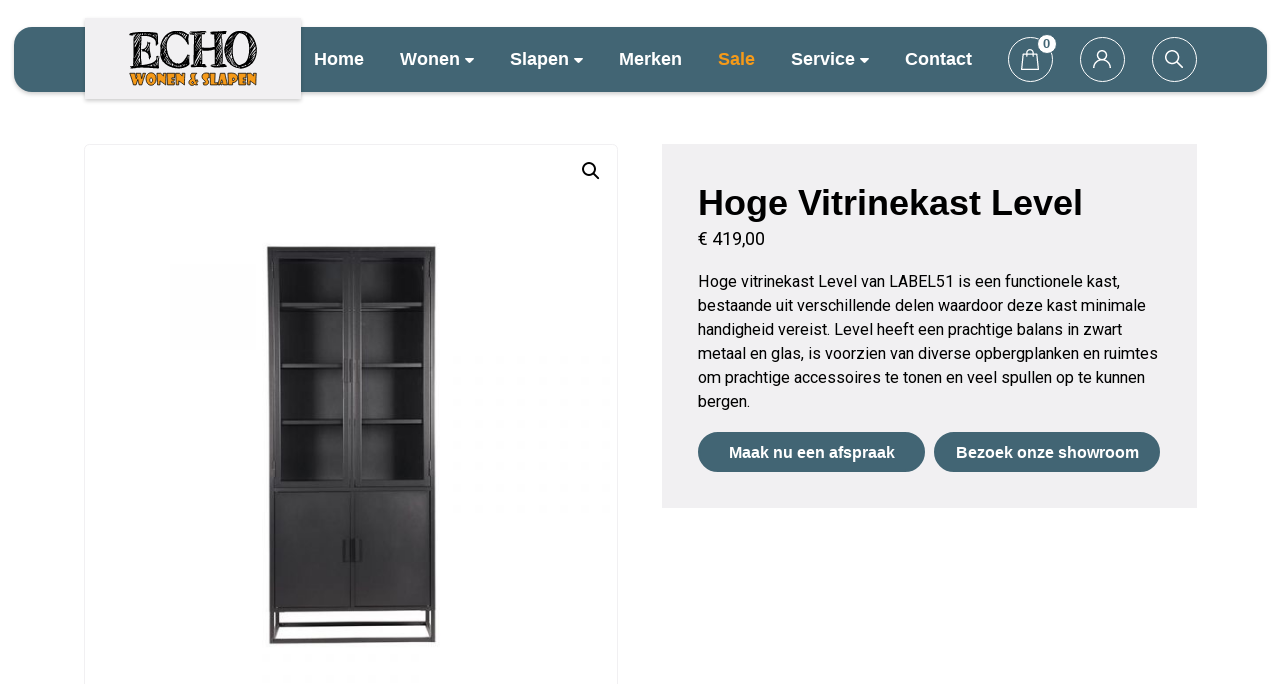

--- FILE ---
content_type: text/html; charset=UTF-8
request_url: https://www.deecho.nl/product/hoge-vitrinekast-level/
body_size: 88679
content:

<!doctype html>
<html lang="nl-NL" prefix="og: https://ogp.me/ns#">
	<head><meta charset="utf-8"><script>if(navigator.userAgent.match(/MSIE|Internet Explorer/i)||navigator.userAgent.match(/Trident\/7\..*?rv:11/i)){var href=document.location.href;if(!href.match(/[?&]nowprocket/)){if(href.indexOf("?")==-1){if(href.indexOf("#")==-1){document.location.href=href+"?nowprocket=1"}else{document.location.href=href.replace("#","?nowprocket=1#")}}else{if(href.indexOf("#")==-1){document.location.href=href+"&nowprocket=1"}else{document.location.href=href.replace("#","&nowprocket=1#")}}}}</script><script>(()=>{class RocketLazyLoadScripts{constructor(){this.v="2.0.4",this.userEvents=["keydown","keyup","mousedown","mouseup","mousemove","mouseover","mouseout","touchmove","touchstart","touchend","touchcancel","wheel","click","dblclick","input"],this.attributeEvents=["onblur","onclick","oncontextmenu","ondblclick","onfocus","onmousedown","onmouseenter","onmouseleave","onmousemove","onmouseout","onmouseover","onmouseup","onmousewheel","onscroll","onsubmit"]}async t(){this.i(),this.o(),/iP(ad|hone)/.test(navigator.userAgent)&&this.h(),this.u(),this.l(this),this.m(),this.k(this),this.p(this),this._(),await Promise.all([this.R(),this.L()]),this.lastBreath=Date.now(),this.S(this),this.P(),this.D(),this.O(),this.M(),await this.C(this.delayedScripts.normal),await this.C(this.delayedScripts.defer),await this.C(this.delayedScripts.async),await this.T(),await this.F(),await this.j(),await this.A(),window.dispatchEvent(new Event("rocket-allScriptsLoaded")),this.everythingLoaded=!0,this.lastTouchEnd&&await new Promise(t=>setTimeout(t,500-Date.now()+this.lastTouchEnd)),this.I(),this.H(),this.U(),this.W()}i(){this.CSPIssue=sessionStorage.getItem("rocketCSPIssue"),document.addEventListener("securitypolicyviolation",t=>{this.CSPIssue||"script-src-elem"!==t.violatedDirective||"data"!==t.blockedURI||(this.CSPIssue=!0,sessionStorage.setItem("rocketCSPIssue",!0))},{isRocket:!0})}o(){window.addEventListener("pageshow",t=>{this.persisted=t.persisted,this.realWindowLoadedFired=!0},{isRocket:!0}),window.addEventListener("pagehide",()=>{this.onFirstUserAction=null},{isRocket:!0})}h(){let t;function e(e){t=e}window.addEventListener("touchstart",e,{isRocket:!0}),window.addEventListener("touchend",function i(o){o.changedTouches[0]&&t.changedTouches[0]&&Math.abs(o.changedTouches[0].pageX-t.changedTouches[0].pageX)<10&&Math.abs(o.changedTouches[0].pageY-t.changedTouches[0].pageY)<10&&o.timeStamp-t.timeStamp<200&&(window.removeEventListener("touchstart",e,{isRocket:!0}),window.removeEventListener("touchend",i,{isRocket:!0}),"INPUT"===o.target.tagName&&"text"===o.target.type||(o.target.dispatchEvent(new TouchEvent("touchend",{target:o.target,bubbles:!0})),o.target.dispatchEvent(new MouseEvent("mouseover",{target:o.target,bubbles:!0})),o.target.dispatchEvent(new PointerEvent("click",{target:o.target,bubbles:!0,cancelable:!0,detail:1,clientX:o.changedTouches[0].clientX,clientY:o.changedTouches[0].clientY})),event.preventDefault()))},{isRocket:!0})}q(t){this.userActionTriggered||("mousemove"!==t.type||this.firstMousemoveIgnored?"keyup"===t.type||"mouseover"===t.type||"mouseout"===t.type||(this.userActionTriggered=!0,this.onFirstUserAction&&this.onFirstUserAction()):this.firstMousemoveIgnored=!0),"click"===t.type&&t.preventDefault(),t.stopPropagation(),t.stopImmediatePropagation(),"touchstart"===this.lastEvent&&"touchend"===t.type&&(this.lastTouchEnd=Date.now()),"click"===t.type&&(this.lastTouchEnd=0),this.lastEvent=t.type,t.composedPath&&t.composedPath()[0].getRootNode()instanceof ShadowRoot&&(t.rocketTarget=t.composedPath()[0]),this.savedUserEvents.push(t)}u(){this.savedUserEvents=[],this.userEventHandler=this.q.bind(this),this.userEvents.forEach(t=>window.addEventListener(t,this.userEventHandler,{passive:!1,isRocket:!0})),document.addEventListener("visibilitychange",this.userEventHandler,{isRocket:!0})}U(){this.userEvents.forEach(t=>window.removeEventListener(t,this.userEventHandler,{passive:!1,isRocket:!0})),document.removeEventListener("visibilitychange",this.userEventHandler,{isRocket:!0}),this.savedUserEvents.forEach(t=>{(t.rocketTarget||t.target).dispatchEvent(new window[t.constructor.name](t.type,t))})}m(){const t="return false",e=Array.from(this.attributeEvents,t=>"data-rocket-"+t),i="["+this.attributeEvents.join("],[")+"]",o="[data-rocket-"+this.attributeEvents.join("],[data-rocket-")+"]",s=(e,i,o)=>{o&&o!==t&&(e.setAttribute("data-rocket-"+i,o),e["rocket"+i]=new Function("event",o),e.setAttribute(i,t))};new MutationObserver(t=>{for(const n of t)"attributes"===n.type&&(n.attributeName.startsWith("data-rocket-")||this.everythingLoaded?n.attributeName.startsWith("data-rocket-")&&this.everythingLoaded&&this.N(n.target,n.attributeName.substring(12)):s(n.target,n.attributeName,n.target.getAttribute(n.attributeName))),"childList"===n.type&&n.addedNodes.forEach(t=>{if(t.nodeType===Node.ELEMENT_NODE)if(this.everythingLoaded)for(const i of[t,...t.querySelectorAll(o)])for(const t of i.getAttributeNames())e.includes(t)&&this.N(i,t.substring(12));else for(const e of[t,...t.querySelectorAll(i)])for(const t of e.getAttributeNames())this.attributeEvents.includes(t)&&s(e,t,e.getAttribute(t))})}).observe(document,{subtree:!0,childList:!0,attributeFilter:[...this.attributeEvents,...e]})}I(){this.attributeEvents.forEach(t=>{document.querySelectorAll("[data-rocket-"+t+"]").forEach(e=>{this.N(e,t)})})}N(t,e){const i=t.getAttribute("data-rocket-"+e);i&&(t.setAttribute(e,i),t.removeAttribute("data-rocket-"+e))}k(t){Object.defineProperty(HTMLElement.prototype,"onclick",{get(){return this.rocketonclick||null},set(e){this.rocketonclick=e,this.setAttribute(t.everythingLoaded?"onclick":"data-rocket-onclick","this.rocketonclick(event)")}})}S(t){function e(e,i){let o=e[i];e[i]=null,Object.defineProperty(e,i,{get:()=>o,set(s){t.everythingLoaded?o=s:e["rocket"+i]=o=s}})}e(document,"onreadystatechange"),e(window,"onload"),e(window,"onpageshow");try{Object.defineProperty(document,"readyState",{get:()=>t.rocketReadyState,set(e){t.rocketReadyState=e},configurable:!0}),document.readyState="loading"}catch(t){console.log("WPRocket DJE readyState conflict, bypassing")}}l(t){this.originalAddEventListener=EventTarget.prototype.addEventListener,this.originalRemoveEventListener=EventTarget.prototype.removeEventListener,this.savedEventListeners=[],EventTarget.prototype.addEventListener=function(e,i,o){o&&o.isRocket||!t.B(e,this)&&!t.userEvents.includes(e)||t.B(e,this)&&!t.userActionTriggered||e.startsWith("rocket-")||t.everythingLoaded?t.originalAddEventListener.call(this,e,i,o):(t.savedEventListeners.push({target:this,remove:!1,type:e,func:i,options:o}),"mouseenter"!==e&&"mouseleave"!==e||t.originalAddEventListener.call(this,e,t.savedUserEvents.push,o))},EventTarget.prototype.removeEventListener=function(e,i,o){o&&o.isRocket||!t.B(e,this)&&!t.userEvents.includes(e)||t.B(e,this)&&!t.userActionTriggered||e.startsWith("rocket-")||t.everythingLoaded?t.originalRemoveEventListener.call(this,e,i,o):t.savedEventListeners.push({target:this,remove:!0,type:e,func:i,options:o})}}J(t,e){this.savedEventListeners=this.savedEventListeners.filter(i=>{let o=i.type,s=i.target||window;return e!==o||t!==s||(this.B(o,s)&&(i.type="rocket-"+o),this.$(i),!1)})}H(){EventTarget.prototype.addEventListener=this.originalAddEventListener,EventTarget.prototype.removeEventListener=this.originalRemoveEventListener,this.savedEventListeners.forEach(t=>this.$(t))}$(t){t.remove?this.originalRemoveEventListener.call(t.target,t.type,t.func,t.options):this.originalAddEventListener.call(t.target,t.type,t.func,t.options)}p(t){let e;function i(e){return t.everythingLoaded?e:e.split(" ").map(t=>"load"===t||t.startsWith("load.")?"rocket-jquery-load":t).join(" ")}function o(o){function s(e){const s=o.fn[e];o.fn[e]=o.fn.init.prototype[e]=function(){return this[0]===window&&t.userActionTriggered&&("string"==typeof arguments[0]||arguments[0]instanceof String?arguments[0]=i(arguments[0]):"object"==typeof arguments[0]&&Object.keys(arguments[0]).forEach(t=>{const e=arguments[0][t];delete arguments[0][t],arguments[0][i(t)]=e})),s.apply(this,arguments),this}}if(o&&o.fn&&!t.allJQueries.includes(o)){const e={DOMContentLoaded:[],"rocket-DOMContentLoaded":[]};for(const t in e)document.addEventListener(t,()=>{e[t].forEach(t=>t())},{isRocket:!0});o.fn.ready=o.fn.init.prototype.ready=function(i){function s(){parseInt(o.fn.jquery)>2?setTimeout(()=>i.bind(document)(o)):i.bind(document)(o)}return"function"==typeof i&&(t.realDomReadyFired?!t.userActionTriggered||t.fauxDomReadyFired?s():e["rocket-DOMContentLoaded"].push(s):e.DOMContentLoaded.push(s)),o([])},s("on"),s("one"),s("off"),t.allJQueries.push(o)}e=o}t.allJQueries=[],o(window.jQuery),Object.defineProperty(window,"jQuery",{get:()=>e,set(t){o(t)}})}P(){const t=new Map;document.write=document.writeln=function(e){const i=document.currentScript,o=document.createRange(),s=i.parentElement;let n=t.get(i);void 0===n&&(n=i.nextSibling,t.set(i,n));const c=document.createDocumentFragment();o.setStart(c,0),c.appendChild(o.createContextualFragment(e)),s.insertBefore(c,n)}}async R(){return new Promise(t=>{this.userActionTriggered?t():this.onFirstUserAction=t})}async L(){return new Promise(t=>{document.addEventListener("DOMContentLoaded",()=>{this.realDomReadyFired=!0,t()},{isRocket:!0})})}async j(){return this.realWindowLoadedFired?Promise.resolve():new Promise(t=>{window.addEventListener("load",t,{isRocket:!0})})}M(){this.pendingScripts=[];this.scriptsMutationObserver=new MutationObserver(t=>{for(const e of t)e.addedNodes.forEach(t=>{"SCRIPT"!==t.tagName||t.noModule||t.isWPRocket||this.pendingScripts.push({script:t,promise:new Promise(e=>{const i=()=>{const i=this.pendingScripts.findIndex(e=>e.script===t);i>=0&&this.pendingScripts.splice(i,1),e()};t.addEventListener("load",i,{isRocket:!0}),t.addEventListener("error",i,{isRocket:!0}),setTimeout(i,1e3)})})})}),this.scriptsMutationObserver.observe(document,{childList:!0,subtree:!0})}async F(){await this.X(),this.pendingScripts.length?(await this.pendingScripts[0].promise,await this.F()):this.scriptsMutationObserver.disconnect()}D(){this.delayedScripts={normal:[],async:[],defer:[]},document.querySelectorAll("script[type$=rocketlazyloadscript]").forEach(t=>{t.hasAttribute("data-rocket-src")?t.hasAttribute("async")&&!1!==t.async?this.delayedScripts.async.push(t):t.hasAttribute("defer")&&!1!==t.defer||"module"===t.getAttribute("data-rocket-type")?this.delayedScripts.defer.push(t):this.delayedScripts.normal.push(t):this.delayedScripts.normal.push(t)})}async _(){await this.L();let t=[];document.querySelectorAll("script[type$=rocketlazyloadscript][data-rocket-src]").forEach(e=>{let i=e.getAttribute("data-rocket-src");if(i&&!i.startsWith("data:")){i.startsWith("//")&&(i=location.protocol+i);try{const o=new URL(i).origin;o!==location.origin&&t.push({src:o,crossOrigin:e.crossOrigin||"module"===e.getAttribute("data-rocket-type")})}catch(t){}}}),t=[...new Map(t.map(t=>[JSON.stringify(t),t])).values()],this.Y(t,"preconnect")}async G(t){if(await this.K(),!0!==t.noModule||!("noModule"in HTMLScriptElement.prototype))return new Promise(e=>{let i;function o(){(i||t).setAttribute("data-rocket-status","executed"),e()}try{if(navigator.userAgent.includes("Firefox/")||""===navigator.vendor||this.CSPIssue)i=document.createElement("script"),[...t.attributes].forEach(t=>{let e=t.nodeName;"type"!==e&&("data-rocket-type"===e&&(e="type"),"data-rocket-src"===e&&(e="src"),i.setAttribute(e,t.nodeValue))}),t.text&&(i.text=t.text),t.nonce&&(i.nonce=t.nonce),i.hasAttribute("src")?(i.addEventListener("load",o,{isRocket:!0}),i.addEventListener("error",()=>{i.setAttribute("data-rocket-status","failed-network"),e()},{isRocket:!0}),setTimeout(()=>{i.isConnected||e()},1)):(i.text=t.text,o()),i.isWPRocket=!0,t.parentNode.replaceChild(i,t);else{const i=t.getAttribute("data-rocket-type"),s=t.getAttribute("data-rocket-src");i?(t.type=i,t.removeAttribute("data-rocket-type")):t.removeAttribute("type"),t.addEventListener("load",o,{isRocket:!0}),t.addEventListener("error",i=>{this.CSPIssue&&i.target.src.startsWith("data:")?(console.log("WPRocket: CSP fallback activated"),t.removeAttribute("src"),this.G(t).then(e)):(t.setAttribute("data-rocket-status","failed-network"),e())},{isRocket:!0}),s?(t.fetchPriority="high",t.removeAttribute("data-rocket-src"),t.src=s):t.src="data:text/javascript;base64,"+window.btoa(unescape(encodeURIComponent(t.text)))}}catch(i){t.setAttribute("data-rocket-status","failed-transform"),e()}});t.setAttribute("data-rocket-status","skipped")}async C(t){const e=t.shift();return e?(e.isConnected&&await this.G(e),this.C(t)):Promise.resolve()}O(){this.Y([...this.delayedScripts.normal,...this.delayedScripts.defer,...this.delayedScripts.async],"preload")}Y(t,e){this.trash=this.trash||[];let i=!0;var o=document.createDocumentFragment();t.forEach(t=>{const s=t.getAttribute&&t.getAttribute("data-rocket-src")||t.src;if(s&&!s.startsWith("data:")){const n=document.createElement("link");n.href=s,n.rel=e,"preconnect"!==e&&(n.as="script",n.fetchPriority=i?"high":"low"),t.getAttribute&&"module"===t.getAttribute("data-rocket-type")&&(n.crossOrigin=!0),t.crossOrigin&&(n.crossOrigin=t.crossOrigin),t.integrity&&(n.integrity=t.integrity),t.nonce&&(n.nonce=t.nonce),o.appendChild(n),this.trash.push(n),i=!1}}),document.head.appendChild(o)}W(){this.trash.forEach(t=>t.remove())}async T(){try{document.readyState="interactive"}catch(t){}this.fauxDomReadyFired=!0;try{await this.K(),this.J(document,"readystatechange"),document.dispatchEvent(new Event("rocket-readystatechange")),await this.K(),document.rocketonreadystatechange&&document.rocketonreadystatechange(),await this.K(),this.J(document,"DOMContentLoaded"),document.dispatchEvent(new Event("rocket-DOMContentLoaded")),await this.K(),this.J(window,"DOMContentLoaded"),window.dispatchEvent(new Event("rocket-DOMContentLoaded"))}catch(t){console.error(t)}}async A(){try{document.readyState="complete"}catch(t){}try{await this.K(),this.J(document,"readystatechange"),document.dispatchEvent(new Event("rocket-readystatechange")),await this.K(),document.rocketonreadystatechange&&document.rocketonreadystatechange(),await this.K(),this.J(window,"load"),window.dispatchEvent(new Event("rocket-load")),await this.K(),window.rocketonload&&window.rocketonload(),await this.K(),this.allJQueries.forEach(t=>t(window).trigger("rocket-jquery-load")),await this.K(),this.J(window,"pageshow");const t=new Event("rocket-pageshow");t.persisted=this.persisted,window.dispatchEvent(t),await this.K(),window.rocketonpageshow&&window.rocketonpageshow({persisted:this.persisted})}catch(t){console.error(t)}}async K(){Date.now()-this.lastBreath>45&&(await this.X(),this.lastBreath=Date.now())}async X(){return document.hidden?new Promise(t=>setTimeout(t)):new Promise(t=>requestAnimationFrame(t))}B(t,e){return e===document&&"readystatechange"===t||(e===document&&"DOMContentLoaded"===t||(e===window&&"DOMContentLoaded"===t||(e===window&&"load"===t||e===window&&"pageshow"===t)))}static run(){(new RocketLazyLoadScripts).t()}}RocketLazyLoadScripts.run()})();</script>
		<!-- Google Tag Manager -->
<script type="rocketlazyloadscript">(function(w,d,s,l,i){w[l]=w[l]||[];w[l].push({'gtm.start':
new Date().getTime(),event:'gtm.js'});var f=d.getElementsByTagName(s)[0],
j=d.createElement(s),dl=l!='dataLayer'?'&l='+l:'';j.async=true;j.src=
'https://www.googletagmanager.com/gtm.js?id='+i+dl;f.parentNode.insertBefore
(j,f);
})(window,document,'script','dataLayer','GTM-K49JPQR');</script>
<!-- End Google Tag Manager -->
		
		<meta name="viewport" content="width=device-width, initial-scale=1, shrink-to-fit=no">

		<title>Hoge Vitrinekast Level - De Echo - Meubelen</title>
<link crossorigin data-rocket-preconnect href="https://fonts.googleapis.com" rel="preconnect">
<link data-rocket-preload as="style" href="https://fonts.googleapis.com/css2?family=Roboto%3Awght%40300%3B400&#038;ver=2&#038;display=swap" rel="preload">
<link href="https://fonts.googleapis.com/css2?family=Roboto%3Awght%40300%3B400&#038;ver=2&#038;display=swap" media="print" onload="this.media=&#039;all&#039;" rel="stylesheet">
<noscript><link rel="stylesheet" href="https://fonts.googleapis.com/css2?family=Roboto%3Awght%40300%3B400&#038;ver=2&#038;display=swap"></noscript><link rel="preload" data-rocket-preload as="image" href="https://www.deecho.nl/wp-content/uploads/2022/05/Hoge_Vitrinekast_Level_Zwart_Metaal_80x40x190_cm_Voorkant-600x600.jpg" imagesrcset="https://www.deecho.nl/wp-content/uploads/2022/05/Hoge_Vitrinekast_Level_Zwart_Metaal_80x40x190_cm_Voorkant-600x600.jpg 600w, https://www.deecho.nl/wp-content/uploads/2022/05/Hoge_Vitrinekast_Level_Zwart_Metaal_80x40x190_cm_Voorkant-300x300.jpg 300w, https://www.deecho.nl/wp-content/uploads/2022/05/Hoge_Vitrinekast_Level_Zwart_Metaal_80x40x190_cm_Voorkant-150x150.jpg 150w, https://www.deecho.nl/wp-content/uploads/2022/05/Hoge_Vitrinekast_Level_Zwart_Metaal_80x40x190_cm_Voorkant-768x768.jpg 768w, https://www.deecho.nl/wp-content/uploads/2022/05/Hoge_Vitrinekast_Level_Zwart_Metaal_80x40x190_cm_Voorkant-574x574.jpg 574w, https://www.deecho.nl/wp-content/uploads/2022/05/Hoge_Vitrinekast_Level_Zwart_Metaal_80x40x190_cm_Voorkant-100x100.jpg 100w, https://www.deecho.nl/wp-content/uploads/2022/05/Hoge_Vitrinekast_Level_Zwart_Metaal_80x40x190_cm_Voorkant.jpg 800w" imagesizes="(max-width: 600px) 100vw, 600px" fetchpriority="high">

		<!-- WEBBER interactief
		info@webber.nl
		www.webber.nl
		040-2368010

		online | creatie | realisatie | optimalisatie

		Leuk dat je in de code kijkt :) 
		Vind je webdevelopment gaaf, heb je interesse in een vacature, op zoek naar een stage of durf je een open sollicitatie te sturen? 
		https://webber.nl/solliciteren/ -->
		
		
<!-- Google Tag Manager for WordPress by gtm4wp.com -->
<script data-cfasync="false" data-pagespeed-no-defer>
	var gtm4wp_datalayer_name = "dataLayer";
	var dataLayer = dataLayer || [];
</script>
<!-- End Google Tag Manager for WordPress by gtm4wp.com -->
<!-- Search Engine Optimization door Rank Math - https://rankmath.com/ -->
<meta name="description" content="Hoge vitrinekast Level van LABEL51 is een functionele kast, bestaande uit verschillende delen waardoor deze kast minimale handigheid vereist."/>
<meta name="robots" content="index, follow, max-snippet:-1, max-video-preview:-1, max-image-preview:large"/>
<link rel="canonical" href="https://www.deecho.nl/product/hoge-vitrinekast-level/" />
<meta property="og:locale" content="nl_NL" />
<meta property="og:type" content="product" />
<meta property="og:title" content="Hoge Vitrinekast Level - De Echo - Meubelen" />
<meta property="og:description" content="Hoge vitrinekast Level van LABEL51 is een functionele kast, bestaande uit verschillende delen waardoor deze kast minimale handigheid vereist." />
<meta property="og:url" content="https://www.deecho.nl/product/hoge-vitrinekast-level/" />
<meta property="og:site_name" content="De Echo - Meubelen" />
<meta property="og:updated_time" content="2024-12-02T12:07:54+01:00" />
<meta property="og:image" content="https://www.deecho.nl/wp-content/uploads/2022/05/Hoge_Vitrinekast_Level_Zwart_Metaal_80x40x190_cm_Voorkant.jpg" />
<meta property="og:image:secure_url" content="https://www.deecho.nl/wp-content/uploads/2022/05/Hoge_Vitrinekast_Level_Zwart_Metaal_80x40x190_cm_Voorkant.jpg" />
<meta property="og:image:width" content="800" />
<meta property="og:image:height" content="800" />
<meta property="og:image:alt" content="level" />
<meta property="og:image:type" content="image/jpeg" />
<meta property="product:price:amount" content="419" />
<meta property="product:price:currency" content="EUR" />
<meta property="product:availability" content="instock" />
<meta name="twitter:card" content="summary_large_image" />
<meta name="twitter:title" content="Hoge Vitrinekast Level - De Echo - Meubelen" />
<meta name="twitter:description" content="Hoge vitrinekast Level van LABEL51 is een functionele kast, bestaande uit verschillende delen waardoor deze kast minimale handigheid vereist." />
<meta name="twitter:image" content="https://www.deecho.nl/wp-content/uploads/2022/05/Hoge_Vitrinekast_Level_Zwart_Metaal_80x40x190_cm_Voorkant.jpg" />
<meta name="twitter:label1" content="Prijs" />
<meta name="twitter:data1" content="&euro;&nbsp;419,00" />
<meta name="twitter:label2" content="Beschikbaarheid" />
<meta name="twitter:data2" content="Op voorraad" />
<script type="application/ld+json" class="rank-math-schema">{"@context":"https://schema.org","@graph":[{"@type":["FurnitureStore","Organization"],"@id":"https://www.deecho.nl/#organization","name":"De Echo Meubelen","url":"https://www.deecho.nl","openingHours":["Monday,Tuesday,Wednesday,Thursday,Friday,Saturday,Sunday 09:00-17:00"]},{"@type":"WebSite","@id":"https://www.deecho.nl/#website","url":"https://www.deecho.nl","name":"De Echo Meubelen","publisher":{"@id":"https://www.deecho.nl/#organization"},"inLanguage":"nl-NL"},{"@type":"ImageObject","@id":"https://www.deecho.nl/wp-content/uploads/2022/05/Hoge_Vitrinekast_Level_Zwart_Metaal_80x40x190_cm_Voorkant.jpg","url":"https://www.deecho.nl/wp-content/uploads/2022/05/Hoge_Vitrinekast_Level_Zwart_Metaal_80x40x190_cm_Voorkant.jpg","width":"800","height":"800","inLanguage":"nl-NL"},{"@type":"BreadcrumbList","@id":"https://www.deecho.nl/product/hoge-vitrinekast-level/#breadcrumb","itemListElement":[{"@type":"ListItem","position":"1","item":{"@id":"https://www.deecho.nl","name":"Home"}},{"@type":"ListItem","position":"2","item":{"@id":"https://www.deecho.nl/product-categorie/kasten/","name":"Kasten"}},{"@type":"ListItem","position":"3","item":{"@id":"https://www.deecho.nl/product/hoge-vitrinekast-level/","name":"Hoge Vitrinekast Level"}}]},{"@type":"ItemPage","@id":"https://www.deecho.nl/product/hoge-vitrinekast-level/#webpage","url":"https://www.deecho.nl/product/hoge-vitrinekast-level/","name":"Hoge Vitrinekast Level - De Echo - Meubelen","datePublished":"2022-05-02T17:16:40+02:00","dateModified":"2024-12-02T12:07:54+01:00","isPartOf":{"@id":"https://www.deecho.nl/#website"},"primaryImageOfPage":{"@id":"https://www.deecho.nl/wp-content/uploads/2022/05/Hoge_Vitrinekast_Level_Zwart_Metaal_80x40x190_cm_Voorkant.jpg"},"inLanguage":"nl-NL","breadcrumb":{"@id":"https://www.deecho.nl/product/hoge-vitrinekast-level/#breadcrumb"}},{"@type":"Product","name":"Hoge Vitrinekast Level - De Echo - Meubelen","description":"Hoge vitrinekast Level van LABEL51 is een functionele kast, bestaande uit verschillende delen waardoor deze kast minimale handigheid vereist.","category":"Kasten","mainEntityOfPage":{"@id":"https://www.deecho.nl/product/hoge-vitrinekast-level/#webpage"},"height":{"@type":"QuantitativeValue","unitCode":"CMT","value":"40"},"width":{"@type":"QuantitativeValue","unitCode":"CMT","value":"190"},"depth":{"@type":"QuantitativeValue","unitCode":"CMT","value":"80"},"image":[{"@type":"ImageObject","url":"https://www.deecho.nl/wp-content/uploads/2022/05/Hoge_Vitrinekast_Level_Zwart_Metaal_80x40x190_cm_Voorkant.jpg","height":"800","width":"800"},{"@type":"ImageObject","url":"https://www.deecho.nl/wp-content/uploads/2022/05/Hoge_Vitrinekast_Level_Zwart_Metaal_80x40x190_cm_Detail_1.jpg","height":"800","width":"800"},{"@type":"ImageObject","url":"https://www.deecho.nl/wp-content/uploads/2022/05/Hoge_Vitrinekast_Level_Zwart_Metaal_80x40x190_cm_Perspectief_1.jpg","height":"800","width":"800"},{"@type":"ImageObject","url":"https://www.deecho.nl/wp-content/uploads/2022/05/Hoge_Vitrinekast_Level_Zwart_Metaal_80x40x190_cm_Perspectief_2_1.jpg","height":"800","width":"800"},{"@type":"ImageObject","url":"https://www.deecho.nl/wp-content/uploads/2022/05/Hoge_Vitrinekast_Level_Zwart_Metaal_80x40x190_cm_Voorkant_2_1-kopie.jpg","height":"800","width":"800"},{"@type":"ImageObject","url":"https://www.deecho.nl/wp-content/uploads/2022/05/Hoge_Vitrinekast_Level_Zwart_Metaal_80x40x190_cm_Zijkant.jpg","height":"800","width":"800"}],"offers":{"@type":"Offer","price":"419.00","priceCurrency":"EUR","priceValidUntil":"2027-12-31","availability":"https://schema.org/InStock","itemCondition":"NewCondition","url":"https://www.deecho.nl/product/hoge-vitrinekast-level/","seller":{"@type":"Organization","@id":"https://www.deecho.nl/","name":"De Echo Meubelen","url":"https://www.deecho.nl","logo":""}},"@id":"https://www.deecho.nl/product/hoge-vitrinekast-level/#richSnippet"}]}</script>
<!-- /Rank Math WordPress SEO plugin -->

<link href='https://fonts.gstatic.com' crossorigin rel='preconnect' />
<link rel="alternate" title="oEmbed (JSON)" type="application/json+oembed" href="https://www.deecho.nl/wp-json/oembed/1.0/embed?url=https%3A%2F%2Fwww.deecho.nl%2Fproduct%2Fhoge-vitrinekast-level%2F" />
<link rel="alternate" title="oEmbed (XML)" type="text/xml+oembed" href="https://www.deecho.nl/wp-json/oembed/1.0/embed?url=https%3A%2F%2Fwww.deecho.nl%2Fproduct%2Fhoge-vitrinekast-level%2F&#038;format=xml" />
<style id='wp-img-auto-sizes-contain-inline-css' type='text/css'>
img:is([sizes=auto i],[sizes^="auto," i]){contain-intrinsic-size:3000px 1500px}
/*# sourceURL=wp-img-auto-sizes-contain-inline-css */
</style>
<style id='wp-emoji-styles-inline-css' type='text/css'>

	img.wp-smiley, img.emoji {
		display: inline !important;
		border: none !important;
		box-shadow: none !important;
		height: 1em !important;
		width: 1em !important;
		margin: 0 0.07em !important;
		vertical-align: -0.1em !important;
		background: none !important;
		padding: 0 !important;
	}
/*# sourceURL=wp-emoji-styles-inline-css */
</style>
<style id='classic-theme-styles-inline-css' type='text/css'>
/*! This file is auto-generated */
.wp-block-button__link{color:#fff;background-color:#32373c;border-radius:9999px;box-shadow:none;text-decoration:none;padding:calc(.667em + 2px) calc(1.333em + 2px);font-size:1.125em}.wp-block-file__button{background:#32373c;color:#fff;text-decoration:none}
/*# sourceURL=/wp-includes/css/classic-themes.min.css */
</style>
<link rel='stylesheet' id='photoswipe-css' href='https://www.deecho.nl/wp-content/plugins/woocommerce/assets/css/photoswipe/photoswipe.min.css?ver=10.2.3' type='text/css' media='all' />
<link rel='stylesheet' id='photoswipe-default-skin-css' href='https://www.deecho.nl/wp-content/plugins/woocommerce/assets/css/photoswipe/default-skin/default-skin.min.css?ver=10.2.3' type='text/css' media='all' />
<link data-minify="1" rel='stylesheet' id='woocommerce-layout-css' href='https://www.deecho.nl/wp-content/cache/min/1/wp-content/plugins/woocommerce/assets/css/woocommerce-layout.css?ver=1749474249' type='text/css' media='all' />
<link data-minify="1" rel='stylesheet' id='woocommerce-smallscreen-css' href='https://www.deecho.nl/wp-content/cache/min/1/wp-content/plugins/woocommerce/assets/css/woocommerce-smallscreen.css?ver=1749474249' type='text/css' media='only screen and (max-width: 768px)' />
<link data-minify="1" rel='stylesheet' id='woocommerce-general-css' href='https://www.deecho.nl/wp-content/cache/min/1/wp-content/plugins/woocommerce/assets/css/woocommerce.css?ver=1749474249' type='text/css' media='all' />
<style id='woocommerce-inline-inline-css' type='text/css'>
.woocommerce form .form-row .required { visibility: visible; }
/*# sourceURL=woocommerce-inline-inline-css */
</style>
<link rel='stylesheet' id='wpml-legacy-horizontal-list-0-css' href='https://www.deecho.nl/wp-content/plugins/sitepress-multilingual-cms/templates/language-switchers/legacy-list-horizontal/style.min.css?ver=1' type='text/css' media='all' />
<style id='wpml-legacy-horizontal-list-0-inline-css' type='text/css'>
.wpml-ls-statics-footer a, .wpml-ls-statics-footer .wpml-ls-sub-menu a, .wpml-ls-statics-footer .wpml-ls-sub-menu a:link, .wpml-ls-statics-footer li:not(.wpml-ls-current-language) .wpml-ls-link, .wpml-ls-statics-footer li:not(.wpml-ls-current-language) .wpml-ls-link:link {color:#444444;background-color:#ffffff;}.wpml-ls-statics-footer .wpml-ls-sub-menu a:hover,.wpml-ls-statics-footer .wpml-ls-sub-menu a:focus, .wpml-ls-statics-footer .wpml-ls-sub-menu a:link:hover, .wpml-ls-statics-footer .wpml-ls-sub-menu a:link:focus {color:#000000;background-color:#eeeeee;}.wpml-ls-statics-footer .wpml-ls-current-language > a {color:#444444;background-color:#ffffff;}.wpml-ls-statics-footer .wpml-ls-current-language:hover>a, .wpml-ls-statics-footer .wpml-ls-current-language>a:focus {color:#000000;background-color:#eeeeee;}
/*# sourceURL=wpml-legacy-horizontal-list-0-inline-css */
</style>
<link data-minify="1" rel='stylesheet' id='xoo-cp-style-css' href='https://www.deecho.nl/wp-content/cache/min/1/wp-content/plugins/added-to-cart-popup-woocommerce/assets/css/xoo-cp-style.css?ver=1749474249' type='text/css' media='all' />
<style id='xoo-cp-style-inline-css' type='text/css'>
span.xcp-chng{
				display: none;
			}a.xoo-cp-btn-ch{
				display: none;
			}.xoo-cp-adding,.xoo-cp-added{display:none!important}
			.xoo-cp-container{
				max-width: 500px;
			}
			.xcp-btn{
				background-color: #ffffff;
				color: #426574;
				font-size: 14px;
				border-radius: 0px;
				border: 1px solid #ffffff;
			}
			.xcp-btn:hover{
				color: #426574;
			}
			td.xoo-cp-pimg{
				width: 15%;
			}
			table.xoo-cp-pdetails , table.xoo-cp-pdetails tr{
				border: 0!important;
			}
			table.xoo-cp-pdetails td{
				border-style: solid;
				border-width: 0px;
				border-color: #426574;
			}
/*# sourceURL=xoo-cp-style-inline-css */
</style>
<link data-minify="1" rel='stylesheet' id='cms-navigation-style-base-css' href='https://www.deecho.nl/wp-content/cache/min/1/wp-content/plugins/wpml-cms-nav/res/css/cms-navigation-base.css?ver=1749474249' type='text/css' media='screen' />
<link data-minify="1" rel='stylesheet' id='cms-navigation-style-css' href='https://www.deecho.nl/wp-content/cache/min/1/wp-content/plugins/wpml-cms-nav/res/css/cms-navigation.css?ver=1749474249' type='text/css' media='screen' />
<link data-minify="1" rel='stylesheet' id='brands-styles-css' href='https://www.deecho.nl/wp-content/cache/min/1/wp-content/plugins/woocommerce/assets/css/brands.css?ver=1749474322' type='text/css' media='all' />

<link rel='stylesheet' id='bootstrap-css' href='https://www.deecho.nl/wp-content/themes/echo/assets/css/libs/bootstrap.min.css?ver=5.1.3' type='text/css' media='all' />
<link rel='stylesheet' id='zeynep-css' href='https://www.deecho.nl/wp-content/themes/echo/assets/css/libs/zeynep.min.css?ver=2.1.4' type='text/css' media='all' />
<link data-minify="1" rel='stylesheet' id='theme-main-css' href='https://www.deecho.nl/wp-content/cache/min/1/wp-content/themes/echo/assets/css/main.css?ver=1749474249' type='text/css' media='all' />
<script type="text/javascript" id="wpml-cookie-js-extra">
/* <![CDATA[ */
var wpml_cookies = {"wp-wpml_current_language":{"value":"nl","expires":1,"path":"/"}};
var wpml_cookies = {"wp-wpml_current_language":{"value":"nl","expires":1,"path":"/"}};
//# sourceURL=wpml-cookie-js-extra
/* ]]> */
</script>
<script type="rocketlazyloadscript" data-minify="1" data-rocket-type="text/javascript" data-rocket-src="https://www.deecho.nl/wp-content/cache/min/1/wp-content/plugins/sitepress-multilingual-cms/res/js/cookies/language-cookie.js?ver=1749474249" id="wpml-cookie-js" defer="defer" data-wp-strategy="defer"></script>
<script type="text/javascript" src="https://www.deecho.nl/wp-includes/js/jquery/jquery.min.js?ver=3.7.1" id="jquery-core-js"></script>
<script type="rocketlazyloadscript" data-rocket-type="text/javascript" data-rocket-src="https://www.deecho.nl/wp-includes/js/jquery/jquery-migrate.min.js?ver=3.4.1" id="jquery-migrate-js"></script>
<script type="rocketlazyloadscript" data-rocket-type="text/javascript" data-rocket-src="https://www.deecho.nl/wp-content/plugins/woocommerce/assets/js/jquery-blockui/jquery.blockUI.min.js?ver=2.7.0-wc.10.2.3" id="jquery-blockui-js" defer="defer" data-wp-strategy="defer"></script>
<script type="text/javascript" id="wc-add-to-cart-js-extra">
/* <![CDATA[ */
var wc_add_to_cart_params = {"ajax_url":"/wp-admin/admin-ajax.php","wc_ajax_url":"/?wc-ajax=%%endpoint%%","i18n_view_cart":"Bekijk winkelwagen","cart_url":"https://www.deecho.nl/winkelwagen/","is_cart":"","cart_redirect_after_add":"no"};
//# sourceURL=wc-add-to-cart-js-extra
/* ]]> */
</script>
<script type="rocketlazyloadscript" data-rocket-type="text/javascript" data-rocket-src="https://www.deecho.nl/wp-content/plugins/woocommerce/assets/js/frontend/add-to-cart.min.js?ver=10.2.3" id="wc-add-to-cart-js" defer="defer" data-wp-strategy="defer"></script>
<script type="text/javascript" src="https://www.deecho.nl/wp-content/plugins/woocommerce/assets/js/zoom/jquery.zoom.min.js?ver=1.7.21-wc.10.2.3" id="zoom-js" defer="defer" data-wp-strategy="defer"></script>
<script type="text/javascript" src="https://www.deecho.nl/wp-content/plugins/woocommerce/assets/js/flexslider/jquery.flexslider.min.js?ver=2.7.2-wc.10.2.3" id="flexslider-js" defer="defer" data-wp-strategy="defer"></script>
<script type="text/javascript" src="https://www.deecho.nl/wp-content/plugins/woocommerce/assets/js/photoswipe/photoswipe.min.js?ver=4.1.1-wc.10.2.3" id="photoswipe-js" defer="defer" data-wp-strategy="defer"></script>
<script type="text/javascript" src="https://www.deecho.nl/wp-content/plugins/woocommerce/assets/js/photoswipe/photoswipe-ui-default.min.js?ver=4.1.1-wc.10.2.3" id="photoswipe-ui-default-js" defer="defer" data-wp-strategy="defer"></script>
<script type="text/javascript" id="wc-single-product-js-extra">
/* <![CDATA[ */
var wc_single_product_params = {"i18n_required_rating_text":"Selecteer een waardering","i18n_rating_options":["1 van de 5 sterren","2 van de 5 sterren","3 van de 5 sterren","4 van de 5 sterren","5 van de 5 sterren"],"i18n_product_gallery_trigger_text":"Afbeeldinggalerij in volledig scherm bekijken","review_rating_required":"yes","flexslider":{"rtl":false,"animation":"slide","smoothHeight":true,"directionNav":false,"controlNav":"thumbnails","slideshow":false,"animationSpeed":500,"animationLoop":false,"allowOneSlide":false},"zoom_enabled":"1","zoom_options":[],"photoswipe_enabled":"1","photoswipe_options":{"shareEl":false,"closeOnScroll":false,"history":false,"hideAnimationDuration":0,"showAnimationDuration":0},"flexslider_enabled":"1"};
//# sourceURL=wc-single-product-js-extra
/* ]]> */
</script>
<script type="text/javascript" src="https://www.deecho.nl/wp-content/plugins/woocommerce/assets/js/frontend/single-product.min.js?ver=10.2.3" id="wc-single-product-js" defer="defer" data-wp-strategy="defer"></script>
<script type="rocketlazyloadscript" data-rocket-type="text/javascript" data-rocket-src="https://www.deecho.nl/wp-content/plugins/woocommerce/assets/js/js-cookie/js.cookie.min.js?ver=2.1.4-wc.10.2.3" id="js-cookie-js" defer="defer" data-wp-strategy="defer"></script>
<script type="text/javascript" id="woocommerce-js-extra">
/* <![CDATA[ */
var woocommerce_params = {"ajax_url":"/wp-admin/admin-ajax.php","wc_ajax_url":"/?wc-ajax=%%endpoint%%","i18n_password_show":"Wachtwoord weergeven","i18n_password_hide":"Wachtwoord verbergen"};
//# sourceURL=woocommerce-js-extra
/* ]]> */
</script>
<script type="rocketlazyloadscript" data-rocket-type="text/javascript" data-rocket-src="https://www.deecho.nl/wp-content/plugins/woocommerce/assets/js/frontend/woocommerce.min.js?ver=10.2.3" id="woocommerce-js" defer="defer" data-wp-strategy="defer"></script>
<script type="text/javascript" id="wc-cart-fragments-js-extra">
/* <![CDATA[ */
var wc_cart_fragments_params = {"ajax_url":"/wp-admin/admin-ajax.php","wc_ajax_url":"/?wc-ajax=%%endpoint%%","cart_hash_key":"wc_cart_hash_d1c195595dfc0600fab0ab2daf7d3e90-nl","fragment_name":"wc_fragments_d1c195595dfc0600fab0ab2daf7d3e90","request_timeout":"5000"};
//# sourceURL=wc-cart-fragments-js-extra
/* ]]> */
</script>
<script type="rocketlazyloadscript" data-rocket-type="text/javascript" data-rocket-src="https://www.deecho.nl/wp-content/plugins/woocommerce/assets/js/frontend/cart-fragments.min.js?ver=10.2.3" id="wc-cart-fragments-js" defer="defer" data-wp-strategy="defer"></script>
<link rel="https://api.w.org/" href="https://www.deecho.nl/wp-json/" /><link rel="alternate" title="JSON" type="application/json" href="https://www.deecho.nl/wp-json/wp/v2/product/2540" /><link rel="EditURI" type="application/rsd+xml" title="RSD" href="https://www.deecho.nl/xmlrpc.php?rsd" />
<link rel='shortlink' href='https://www.deecho.nl/?p=2540' />
<meta name="generator" content="WPML ver:4.7.6 stt:37,1;" />

<!-- Google Tag Manager for WordPress by gtm4wp.com -->
<!-- GTM Container placement set to off -->
<script data-cfasync="false" data-pagespeed-no-defer type="text/javascript">
	var dataLayer_content = {"pagePostType":"product","pagePostType2":"single-product","pagePostAuthor":"Stef Cornelissen"};
	dataLayer.push( dataLayer_content );
</script>
<script type="rocketlazyloadscript" data-cfasync="false" data-pagespeed-no-defer data-rocket-type="text/javascript">
	console.warn && console.warn("[GTM4WP] Google Tag Manager container code placement set to OFF !!!");
	console.warn && console.warn("[GTM4WP] Data layer codes are active but GTM container must be loaded using custom coding !!!");
</script>
<!-- End Google Tag Manager for WordPress by gtm4wp.com -->	<noscript><style>.woocommerce-product-gallery{ opacity: 1 !important; }</style></noscript>
	<link rel="icon" href="https://www.deecho.nl/wp-content/uploads/2021/11/cropped-icon-32x32.png" sizes="32x32" />
<link rel="icon" href="https://www.deecho.nl/wp-content/uploads/2021/11/cropped-icon-192x192.png" sizes="192x192" />
<link rel="apple-touch-icon" href="https://www.deecho.nl/wp-content/uploads/2021/11/cropped-icon-180x180.png" />
<meta name="msapplication-TileImage" content="https://www.deecho.nl/wp-content/uploads/2021/11/cropped-icon-270x270.png" />
<noscript><style id="rocket-lazyload-nojs-css">.rll-youtube-player, [data-lazy-src]{display:none !important;}</style></noscript>			<link data-minify="1" rel='stylesheet' id='wc-blocks-style-css' href='https://www.deecho.nl/wp-content/cache/min/1/wp-content/plugins/woocommerce/assets/client/blocks/wc-blocks.css?ver=1749474249' type='text/css' media='all' />
<style id='global-styles-inline-css' type='text/css'>
:root{--wp--preset--aspect-ratio--square: 1;--wp--preset--aspect-ratio--4-3: 4/3;--wp--preset--aspect-ratio--3-4: 3/4;--wp--preset--aspect-ratio--3-2: 3/2;--wp--preset--aspect-ratio--2-3: 2/3;--wp--preset--aspect-ratio--16-9: 16/9;--wp--preset--aspect-ratio--9-16: 9/16;--wp--preset--color--black: #000000;--wp--preset--color--cyan-bluish-gray: #abb8c3;--wp--preset--color--white: #ffffff;--wp--preset--color--pale-pink: #f78da7;--wp--preset--color--vivid-red: #cf2e2e;--wp--preset--color--luminous-vivid-orange: #ff6900;--wp--preset--color--luminous-vivid-amber: #fcb900;--wp--preset--color--light-green-cyan: #7bdcb5;--wp--preset--color--vivid-green-cyan: #00d084;--wp--preset--color--pale-cyan-blue: #8ed1fc;--wp--preset--color--vivid-cyan-blue: #0693e3;--wp--preset--color--vivid-purple: #9b51e0;--wp--preset--gradient--vivid-cyan-blue-to-vivid-purple: linear-gradient(135deg,rgb(6,147,227) 0%,rgb(155,81,224) 100%);--wp--preset--gradient--light-green-cyan-to-vivid-green-cyan: linear-gradient(135deg,rgb(122,220,180) 0%,rgb(0,208,130) 100%);--wp--preset--gradient--luminous-vivid-amber-to-luminous-vivid-orange: linear-gradient(135deg,rgb(252,185,0) 0%,rgb(255,105,0) 100%);--wp--preset--gradient--luminous-vivid-orange-to-vivid-red: linear-gradient(135deg,rgb(255,105,0) 0%,rgb(207,46,46) 100%);--wp--preset--gradient--very-light-gray-to-cyan-bluish-gray: linear-gradient(135deg,rgb(238,238,238) 0%,rgb(169,184,195) 100%);--wp--preset--gradient--cool-to-warm-spectrum: linear-gradient(135deg,rgb(74,234,220) 0%,rgb(151,120,209) 20%,rgb(207,42,186) 40%,rgb(238,44,130) 60%,rgb(251,105,98) 80%,rgb(254,248,76) 100%);--wp--preset--gradient--blush-light-purple: linear-gradient(135deg,rgb(255,206,236) 0%,rgb(152,150,240) 100%);--wp--preset--gradient--blush-bordeaux: linear-gradient(135deg,rgb(254,205,165) 0%,rgb(254,45,45) 50%,rgb(107,0,62) 100%);--wp--preset--gradient--luminous-dusk: linear-gradient(135deg,rgb(255,203,112) 0%,rgb(199,81,192) 50%,rgb(65,88,208) 100%);--wp--preset--gradient--pale-ocean: linear-gradient(135deg,rgb(255,245,203) 0%,rgb(182,227,212) 50%,rgb(51,167,181) 100%);--wp--preset--gradient--electric-grass: linear-gradient(135deg,rgb(202,248,128) 0%,rgb(113,206,126) 100%);--wp--preset--gradient--midnight: linear-gradient(135deg,rgb(2,3,129) 0%,rgb(40,116,252) 100%);--wp--preset--font-size--small: 13px;--wp--preset--font-size--medium: 20px;--wp--preset--font-size--large: 36px;--wp--preset--font-size--x-large: 42px;--wp--preset--spacing--20: 0.44rem;--wp--preset--spacing--30: 0.67rem;--wp--preset--spacing--40: 1rem;--wp--preset--spacing--50: 1.5rem;--wp--preset--spacing--60: 2.25rem;--wp--preset--spacing--70: 3.38rem;--wp--preset--spacing--80: 5.06rem;--wp--preset--shadow--natural: 6px 6px 9px rgba(0, 0, 0, 0.2);--wp--preset--shadow--deep: 12px 12px 50px rgba(0, 0, 0, 0.4);--wp--preset--shadow--sharp: 6px 6px 0px rgba(0, 0, 0, 0.2);--wp--preset--shadow--outlined: 6px 6px 0px -3px rgb(255, 255, 255), 6px 6px rgb(0, 0, 0);--wp--preset--shadow--crisp: 6px 6px 0px rgb(0, 0, 0);}:where(.is-layout-flex){gap: 0.5em;}:where(.is-layout-grid){gap: 0.5em;}body .is-layout-flex{display: flex;}.is-layout-flex{flex-wrap: wrap;align-items: center;}.is-layout-flex > :is(*, div){margin: 0;}body .is-layout-grid{display: grid;}.is-layout-grid > :is(*, div){margin: 0;}:where(.wp-block-columns.is-layout-flex){gap: 2em;}:where(.wp-block-columns.is-layout-grid){gap: 2em;}:where(.wp-block-post-template.is-layout-flex){gap: 1.25em;}:where(.wp-block-post-template.is-layout-grid){gap: 1.25em;}.has-black-color{color: var(--wp--preset--color--black) !important;}.has-cyan-bluish-gray-color{color: var(--wp--preset--color--cyan-bluish-gray) !important;}.has-white-color{color: var(--wp--preset--color--white) !important;}.has-pale-pink-color{color: var(--wp--preset--color--pale-pink) !important;}.has-vivid-red-color{color: var(--wp--preset--color--vivid-red) !important;}.has-luminous-vivid-orange-color{color: var(--wp--preset--color--luminous-vivid-orange) !important;}.has-luminous-vivid-amber-color{color: var(--wp--preset--color--luminous-vivid-amber) !important;}.has-light-green-cyan-color{color: var(--wp--preset--color--light-green-cyan) !important;}.has-vivid-green-cyan-color{color: var(--wp--preset--color--vivid-green-cyan) !important;}.has-pale-cyan-blue-color{color: var(--wp--preset--color--pale-cyan-blue) !important;}.has-vivid-cyan-blue-color{color: var(--wp--preset--color--vivid-cyan-blue) !important;}.has-vivid-purple-color{color: var(--wp--preset--color--vivid-purple) !important;}.has-black-background-color{background-color: var(--wp--preset--color--black) !important;}.has-cyan-bluish-gray-background-color{background-color: var(--wp--preset--color--cyan-bluish-gray) !important;}.has-white-background-color{background-color: var(--wp--preset--color--white) !important;}.has-pale-pink-background-color{background-color: var(--wp--preset--color--pale-pink) !important;}.has-vivid-red-background-color{background-color: var(--wp--preset--color--vivid-red) !important;}.has-luminous-vivid-orange-background-color{background-color: var(--wp--preset--color--luminous-vivid-orange) !important;}.has-luminous-vivid-amber-background-color{background-color: var(--wp--preset--color--luminous-vivid-amber) !important;}.has-light-green-cyan-background-color{background-color: var(--wp--preset--color--light-green-cyan) !important;}.has-vivid-green-cyan-background-color{background-color: var(--wp--preset--color--vivid-green-cyan) !important;}.has-pale-cyan-blue-background-color{background-color: var(--wp--preset--color--pale-cyan-blue) !important;}.has-vivid-cyan-blue-background-color{background-color: var(--wp--preset--color--vivid-cyan-blue) !important;}.has-vivid-purple-background-color{background-color: var(--wp--preset--color--vivid-purple) !important;}.has-black-border-color{border-color: var(--wp--preset--color--black) !important;}.has-cyan-bluish-gray-border-color{border-color: var(--wp--preset--color--cyan-bluish-gray) !important;}.has-white-border-color{border-color: var(--wp--preset--color--white) !important;}.has-pale-pink-border-color{border-color: var(--wp--preset--color--pale-pink) !important;}.has-vivid-red-border-color{border-color: var(--wp--preset--color--vivid-red) !important;}.has-luminous-vivid-orange-border-color{border-color: var(--wp--preset--color--luminous-vivid-orange) !important;}.has-luminous-vivid-amber-border-color{border-color: var(--wp--preset--color--luminous-vivid-amber) !important;}.has-light-green-cyan-border-color{border-color: var(--wp--preset--color--light-green-cyan) !important;}.has-vivid-green-cyan-border-color{border-color: var(--wp--preset--color--vivid-green-cyan) !important;}.has-pale-cyan-blue-border-color{border-color: var(--wp--preset--color--pale-cyan-blue) !important;}.has-vivid-cyan-blue-border-color{border-color: var(--wp--preset--color--vivid-cyan-blue) !important;}.has-vivid-purple-border-color{border-color: var(--wp--preset--color--vivid-purple) !important;}.has-vivid-cyan-blue-to-vivid-purple-gradient-background{background: var(--wp--preset--gradient--vivid-cyan-blue-to-vivid-purple) !important;}.has-light-green-cyan-to-vivid-green-cyan-gradient-background{background: var(--wp--preset--gradient--light-green-cyan-to-vivid-green-cyan) !important;}.has-luminous-vivid-amber-to-luminous-vivid-orange-gradient-background{background: var(--wp--preset--gradient--luminous-vivid-amber-to-luminous-vivid-orange) !important;}.has-luminous-vivid-orange-to-vivid-red-gradient-background{background: var(--wp--preset--gradient--luminous-vivid-orange-to-vivid-red) !important;}.has-very-light-gray-to-cyan-bluish-gray-gradient-background{background: var(--wp--preset--gradient--very-light-gray-to-cyan-bluish-gray) !important;}.has-cool-to-warm-spectrum-gradient-background{background: var(--wp--preset--gradient--cool-to-warm-spectrum) !important;}.has-blush-light-purple-gradient-background{background: var(--wp--preset--gradient--blush-light-purple) !important;}.has-blush-bordeaux-gradient-background{background: var(--wp--preset--gradient--blush-bordeaux) !important;}.has-luminous-dusk-gradient-background{background: var(--wp--preset--gradient--luminous-dusk) !important;}.has-pale-ocean-gradient-background{background: var(--wp--preset--gradient--pale-ocean) !important;}.has-electric-grass-gradient-background{background: var(--wp--preset--gradient--electric-grass) !important;}.has-midnight-gradient-background{background: var(--wp--preset--gradient--midnight) !important;}.has-small-font-size{font-size: var(--wp--preset--font-size--small) !important;}.has-medium-font-size{font-size: var(--wp--preset--font-size--medium) !important;}.has-large-font-size{font-size: var(--wp--preset--font-size--large) !important;}.has-x-large-font-size{font-size: var(--wp--preset--font-size--x-large) !important;}
/*# sourceURL=global-styles-inline-css */
</style>
<meta name="generator" content="WP Rocket 3.19.4" data-wpr-features="wpr_delay_js wpr_minify_js wpr_lazyload_images wpr_preconnect_external_domains wpr_oci wpr_image_dimensions wpr_minify_css wpr_preload_links wpr_desktop" /></head>
	<body class="wp-singular product-template-default single single-product postid-2540 wp-theme-echo theme-echo woocommerce woocommerce-page woocommerce-no-js">
		<!-- Google Tag Manager (noscript) -->
<noscript><iframe
src="https://www.googletagmanager.com/ns.html?id=GTM-K49JPQR"
height="0" width="0"
style="display:none;visibility:hidden"></iframe></noscript>
<!-- End Google Tag Manager (noscript) -->
		<section  class="fullscreen-search-form">
			<div  class="container">
				<form role="search" method="get" class="search-input-wrapper" action="https://www.deecho.nl">
					<div class="form-group">
						<input type="text" class="form-control" placeholder="Ik zoek..." value="" name="s" title="Ik zoek..." required>
						<button type="submit" class="btn btn-submit-search btn--no-styling btn--autowidth"><svg width="14px" height="14px" viewBox="0 0 14 14" version="1.1" xmlns="http://www.w3.org/2000/svg" xmlns:xlink="http://www.w3.org/1999/xlink"> <title>icon - vergrootglas</title> <g id="Symbols" stroke="none" stroke-width="1" fill="none" fill-rule="evenodd"> <g id="[M]-TABBAR" transform="translate(-160.000000, -26.000000)" fill="#FFFFFF"> <g id="zoeken-copy-4" transform="translate(149.000000, 15.000000)"> <path d="M16.5416163,20.9166758 C14.1289664,20.9166758 12.1666632,18.9543242 12.1666632,16.5416758 C12.1666632,14.129 14.1289664,12.1666758 16.5416163,12.1666758 C18.9542388,12.1666758 20.9165693,14.129 20.9165693,16.5416758 C20.9165693,18.9543242 18.9542388,20.9166758 16.5416163,20.9166758 Z M20.8477184,20.023 C21.6188859,19.0704258 22.0832052,17.86 22.0832052,16.5416758 C22.0832052,13.4861758 19.5970834,11 16.5416163,11 C13.4861491,11 11,13.4861758 11,16.5416758 C11,19.5971758 13.4861491,22.0833242 16.5416163,22.0833242 C17.8599263,22.0833242 19.0703391,21.619 20.0229031,20.8478242 L24.0041103,24.8290742 C24.1178591,24.9428242 24.2671817,25 24.4165317,25 C24.5658543,25 24.7151769,24.9428242 24.8289257,24.8290742 C25.0570248,24.601 25.0570248,24.2323242 24.8289257,24.00425 L20.8477184,20.023 Z" id="icon---vergrootglas"></path> </g> </g> </g></svg></button>
						<button type="button" class="btn btn-close-search btn--no-styling btn--autowidth"><svg aria-hidden="true" focusable="false" data-prefix="fal" data-icon="times" class="svg-inline--fa fa-times fa-w-10" role="img" xmlns="http://www.w3.org/2000/svg" viewBox="0 0 320 512"><path fill="currentColor" d="M193.94 256L296.5 153.44l21.15-21.15c3.12-3.12 3.12-8.19 0-11.31l-22.63-22.63c-3.12-3.12-8.19-3.12-11.31 0L160 222.06 36.29 98.34c-3.12-3.12-8.19-3.12-11.31 0L2.34 120.97c-3.12 3.12-3.12 8.19 0 11.31L126.06 256 2.34 379.71c-3.12 3.12-3.12 8.19 0 11.31l22.63 22.63c3.12 3.12 8.19 3.12 11.31 0L160 289.94 262.56 392.5l21.15 21.15c3.12 3.12 8.19 3.12 11.31 0l22.63-22.63c3.12-3.12 3.12-8.19 0-11.31L193.94 256z"></path></svg></button>
					</div>
				</form>
			</div>
		</section>

		<nav class="zeynep right mobile-menu">
			<ul>
										<li class="has-submenu ">
							<a href="https://www.deecho.nl/wonen/" class="" data-submenu="wonen">Wonen <svg aria-hidden="true" focusable="false" data-prefix="fas" data-icon="caret-right" class="svg-inline--fa fa-caret-right fa-w-6" role="img" xmlns="http://www.w3.org/2000/svg" viewBox="0 0 192 512"><path fill="currentColor" d="M0 384.662V127.338c0-17.818 21.543-26.741 34.142-14.142l128.662 128.662c7.81 7.81 7.81 20.474 0 28.284L34.142 398.804C21.543 411.404 0 402.48 0 384.662z"></path></svg></a>
							
				            <div id="wonen" class="submenu">
				                <div class="submenu-header text-center" data-submenu-close="wonen">
				                    <svg aria-hidden="true" focusable="false" data-prefix="fas" data-icon="caret-left" class="svg-inline--fa fa-caret-left fa-w-6" role="img" xmlns="http://www.w3.org/2000/svg" viewBox="0 0 192 512"><path fill="currentColor" d="M192 127.338v257.324c0 17.818-21.543 26.741-34.142 14.142L29.196 270.142c-7.81-7.81-7.81-20.474 0-28.284l128.662-128.662c12.599-12.6 34.142-3.676 34.142 14.142z"></path></svg>
				                    <a href="#">Wonen</a>
				                </div>

								<ul>
																			
										<li>
											<a href="https://www.deecho.nl/wonen/bankstellen/" class="">										
																									<div class="d-inline-block img-wrapper"> 
																													<div class="link-image object-fit object-fit--contain object-fit--right">
																<?xml version="1.0" encoding="UTF-8"?> <svg xmlns="http://www.w3.org/2000/svg" id="Laag_1" data-name="Laag 1" viewBox="0 0 38.8 22.07"><path d="M37.5,4.36a2.54,2.54,0,0,0-.39,0H34a3.09,3.09,0,0,0-1.73.45,8,8,0,0,0-.17-1.29,1.36,1.36,0,0,0-1.33-1.06H8.11A1.36,1.36,0,0,0,6.78,3.52a8,8,0,0,0-.17,1.29,3.08,3.08,0,0,0-1.72-.45H1.72a2.54,2.54,0,0,0-.39,0A1.47,1.47,0,0,0,0,5.82V15a2.39,2.39,0,0,0,2.38,2.38h.68v1.69a.77.77,0,0,0,.48.71.72.72,0,0,0,.29.06.77.77,0,0,0,.54-.22L6.6,17.36H32.23l2.24,2.24a.77.77,0,0,0,.54.22.72.72,0,0,0,.29-.06.77.77,0,0,0,.48-.71V17.36h.68A2.39,2.39,0,0,0,38.84,15V5.82A1.47,1.47,0,0,0,37.5,4.36ZM34,5h1.64a2.87,2.87,0,0,0-.74,1l-1,2.18a5.46,5.46,0,0,0,0,4.61,15.44,15.44,0,0,0-3.39-1.6,4.78,4.78,0,0,1,.39-2.76l1-2.18A2,2,0,0,1,34,5ZM8.11,3.06H30.72a.76.76,0,0,1,.75.59,9.73,9.73,0,0,1,.18,1.71,2.41,2.41,0,0,0-.32.54l-1,2.18a5.5,5.5,0,0,0-.48,2.82,15.37,15.37,0,0,0-2.72-.51,82.85,82.85,0,0,0-15.43,0A15.37,15.37,0,0,0,9,10.9,5.5,5.5,0,0,0,8.5,8.08l-1-2.18a2.88,2.88,0,0,0-.33-.54,9.73,9.73,0,0,1,.18-1.71.76.76,0,0,1,.75-.59ZM4.89,5A2,2,0,0,1,7,6.15L8,8.33a4.78,4.78,0,0,1,.39,2.76A15.66,15.66,0,0,0,5,12.69,5.46,5.46,0,0,0,5,8.08L4,5.9a2.87,2.87,0,0,0-.74-1ZM3.94,19.17a.17.17,0,0,1-.29-.12V17.36h2.1Zm31.24-.12a.16.16,0,0,1-.1.16.16.16,0,0,1-.19,0l-1.81-1.81h2.1ZM38.25,15a1.79,1.79,0,0,1-1.79,1.79H2.37A1.79,1.79,0,0,1,.58,15V5.82A.88.88,0,0,1,1.38,5a2.08,2.08,0,0,1,2.05,1.2l1,2.18A4.88,4.88,0,0,1,3.37,13.9l.42.43a7.55,7.55,0,0,1,1-.84A14.87,14.87,0,0,1,11.75,11a83.51,83.51,0,0,1,15.33,0A14.87,14.87,0,0,1,34,13.49a7.48,7.48,0,0,1,1,.83h0l.41-.43A4.88,4.88,0,0,1,34.4,8.33l1-2.18A2.08,2.08,0,0,1,37.45,5a.88.88,0,0,1,.8.87Zm0,0"></path></svg> 															</div>
																											</div>
												
												<div class="d-inline-block">
													Bankstellen												</div>
											</a>
										</li>
																			
										<li>
											<a href="https://www.deecho.nl/wonen/eetkamerstoelen/" class="">										
																									<div class="d-inline-block img-wrapper"> 
																													<div class="link-image object-fit object-fit--contain object-fit--right">
																<?xml version="1.0" encoding="UTF-8"?> <svg xmlns="http://www.w3.org/2000/svg" id="Laag_1" data-name="Laag 1" viewBox="0 0 38.8 21.98"><path d="M30.39,11.17H21.46V21.62h.64V18.39h8.26v3.23H31V11.84L31.91.6,31.28.53ZM22.1,13.3h8.26v4.45H22.1Zm8.26-.63H22.1v-.86l8.26,0Zm0-.86"></path><path d="M7,.54,6.37.6l.92,11.25v9.78h.64V18.39h8.26v3.24h.63V11.18H7.9Zm9.19,17.22H7.93V13.31h8.26ZM7.93,11.83h8.26v.85H7.93Zm0,0"></path></svg> 															</div>
																											</div>
												
												<div class="d-inline-block">
													Eetkamerstoelen												</div>
											</a>
										</li>
																			
										<li>
											<a href="https://www.deecho.nl/wonen/fauteuils/" class="">										
																									<div class="d-inline-block img-wrapper"> 
																													<div class="link-image object-fit object-fit--contain object-fit--right">
																<?xml version="1.0" encoding="UTF-8"?> <svg xmlns="http://www.w3.org/2000/svg" id="Laag_1" data-name="Laag 1" viewBox="0 0 38.8 21.88"><path d="M29.93,9h-.32V3.49a1.56,1.56,0,0,0-1.56-1.55H11.66A1.56,1.56,0,0,0,10.1,3.49V9H9.79a1.55,1.55,0,0,0-1.57,1.54v5a1.56,1.56,0,0,0,1.57,1.55h.31v2.17a.31.31,0,0,0,.31.31H11a.31.31,0,0,0,.29-.2l.86-2.28H27.52l.86,2.28a.33.33,0,0,0,.3.2h.62a.31.31,0,0,0,.31-.31V17.07h.32a1.55,1.55,0,0,0,1.56-1.55v-5A1.55,1.55,0,0,0,29.93,9Zm.93,1.54v2.17h-2.5V9.63h1.57A.93.93,0,0,1,30.86,10.56ZM10.72,3.49a.94.94,0,0,1,.94-.93H28.05a.94.94,0,0,1,.94.93V9h-.94a.3.3,0,0,0-.31.3v3.41H12V9.32a.3.3,0,0,0-.31-.3h-.94ZM8.85,10.56a.94.94,0,0,1,.94-.93h1.56v3.1H8.85Zm2,8.37h-.1V17.07h.8Zm18.17,0h-.1l-.7-1.86H29Zm1.87-3.41a.93.93,0,0,1-.93.93H9.79a.93.93,0,0,1-.94-.93V13.35h22Z"></path><path d="M27.43,15.21H9.79a.31.31,0,1,0,0,.62H27.43a.31.31,0,0,0,0-.62Z"></path><path d="M28.68,15.83h1.25a.31.31,0,0,0,0-.62H28.68a.31.31,0,1,0,0,.62Z"></path></svg> 															</div>
																											</div>
												
												<div class="d-inline-block">
													Fauteuils												</div>
											</a>
										</li>
																			
										<li>
											<a href="https://www.deecho.nl/wonen/eetkamertafels/" class="">										
																									<div class="d-inline-block img-wrapper"> 
																													<div class="link-image object-fit object-fit--contain object-fit--right">
																<?xml version="1.0" encoding="UTF-8"?> <svg xmlns="http://www.w3.org/2000/svg" id="Laag_1" data-name="Laag 1" viewBox="0 0 38.8 21.98"><path d="M36.11,5.86V3.23H2.79V5.86H4v13.8H6.65V7.51H32.29V19.66h2.64V5.86ZM3.37,5.29V3.81H35.53V5.29ZM6.08,19.08H4.6V5.87H6.08ZM6.65,6.93V5.86H32.29V6.93Zm27.7,12.15H32.87V5.87h1.48Zm0,0"></path></svg> 															</div>
																											</div>
												
												<div class="d-inline-block">
													Eetkamertafels												</div>
											</a>
										</li>
																			
										<li>
											<a href="https://www.deecho.nl/wonen/relaxfauteuils/" class="">										
																									<div class="d-inline-block img-wrapper"> 
																													<div class="link-image object-fit object-fit--contain object-fit--right">
																<?xml version="1.0" encoding="UTF-8"?> <svg xmlns="http://www.w3.org/2000/svg" xmlns:xlink="http://www.w3.org/1999/xlink" width="700pt" height="700pt" version="1.1" viewBox="0 0 700 700"><defs><symbol id="t" overflow="visible"><path d="m1.8281-0.10938c-0.09375 0.054688-0.19531 0.089844-0.29688 0.10938-0.09375 0.019531-0.19922 0.03125-0.3125 0.03125-0.33594 0-0.60156-0.085938-0.79688-0.26562-0.1875-0.1875-0.28125-0.44141-0.28125-0.76562 0-0.3125 0.09375-0.5625 0.28125-0.75 0.19531-0.1875 0.46094-0.28125 0.79688-0.28125 0.11328 0 0.21875 0.015625 0.3125 0.046875 0.10156 0.023437 0.20312 0.058594 0.29688 0.10938v0.40625c-0.09375-0.0625-0.1875-0.10938-0.28125-0.14062s-0.19531-0.046875-0.29688-0.046875c-0.17969 0-0.32031 0.0625-0.42188 0.1875-0.10547 0.11719-0.15625 0.27344-0.15625 0.46875 0 0.21094 0.050781 0.375 0.15625 0.5 0.10156 0.11719 0.24219 0.17188 0.42188 0.17188 0.10156 0 0.20312-0.015625 0.29688-0.046875s0.1875-0.078125 0.28125-0.14062z"></path></symbol><symbol id="d" overflow="visible"><path d="m1.3438-1.0938c-0.042969-0.019531-0.085938-0.03125-0.125-0.03125-0.042969-0.007812-0.085938-0.015625-0.125-0.015625-0.125 0-0.22656 0.042969-0.29688 0.125-0.0625 0.074219-0.09375 0.18359-0.09375 0.32812v0.6875h-0.46875v-1.5h0.46875v0.25c0.0625-0.09375 0.12891-0.16016 0.20312-0.20312 0.082031-0.050781 0.17969-0.078125 0.29688-0.078125h0.046875c0.019531 0 0.050781 0.007812 0.09375 0.015625z"></path></symbol><symbol id="a" overflow="visible"><path d="m1.7188-0.75v0.14062h-1.1094c0.007813 0.10547 0.046875 0.1875 0.10938 0.25 0.070312 0.054687 0.17188 0.078125 0.29688 0.078125 0.10156 0 0.20703-0.015625 0.3125-0.046875 0.10156-0.03125 0.21094-0.070313 0.32812-0.125v0.35938c-0.11719 0.042969-0.23047 0.074219-0.34375 0.09375-0.11719 0.019531-0.23047 0.03125-0.34375 0.03125-0.27344 0-0.48047-0.066406-0.625-0.20312-0.14844-0.13281-0.21875-0.32812-0.21875-0.57812 0-0.23828 0.070312-0.42578 0.21875-0.5625 0.14453-0.14453 0.34766-0.21875 0.60938-0.21875 0.22656 0 0.41016 0.074219 0.54688 0.21875 0.14453 0.13672 0.21875 0.32422 0.21875 0.5625zm-0.48438-0.15625c0-0.09375-0.027344-0.16406-0.078125-0.21875-0.054688-0.0625-0.125-0.09375-0.21875-0.09375-0.085938 0-0.15625 0.027344-0.21875 0.078125-0.0625 0.054687-0.10156 0.13281-0.10938 0.23438z"></path></symbol><symbol id="e" overflow="visible"><path d="m0.90625-0.67188c-0.10547 0-0.18359 0.015625-0.23438 0.046875-0.054687 0.03125-0.078125 0.085938-0.078125 0.15625 0 0.0625 0.019531 0.10938 0.0625 0.14062 0.039062 0.03125 0.097656 0.046875 0.17188 0.046875 0.09375 0 0.16406-0.03125 0.21875-0.09375 0.0625-0.0625 0.09375-0.14453 0.09375-0.25v-0.046875zm0.71875-0.1875v0.85938h-0.48438v-0.21875c-0.0625 0.09375-0.13672 0.16406-0.21875 0.20312-0.074219 0.03125-0.16797 0.046875-0.28125 0.046875-0.15625 0-0.28125-0.039062-0.375-0.125-0.09375-0.09375-0.14062-0.21094-0.14062-0.35938 0-0.17578 0.054688-0.30078 0.17188-0.375 0.125-0.082031 0.3125-0.125 0.5625-0.125h0.28125v-0.046875c0-0.070312-0.03125-0.125-0.09375-0.15625-0.054687-0.039062-0.14062-0.0625-0.26562-0.0625-0.10547 0-0.20312 0.011719-0.29688 0.03125-0.085937 0.023438-0.16406 0.054688-0.23438 0.09375v-0.35938c0.10156-0.03125 0.20703-0.050781 0.3125-0.0625 0.10156-0.007813 0.20312-0.015625 0.29688-0.015625 0.26953 0 0.46094 0.054688 0.57812 0.15625 0.125 0.10547 0.1875 0.27734 0.1875 0.51562z"></path></symbol><symbol id="c" overflow="visible"><path d="m0.75-1.9219v0.42188h0.5v0.34375h-0.5v0.64062c0 0.0625 0.007812 0.10938 0.03125 0.14062 0.03125 0.023438 0.085938 0.03125 0.17188 0.03125h0.25v0.34375h-0.40625c-0.1875 0-0.32422-0.035156-0.40625-0.10938-0.074219-0.082031-0.10938-0.21875-0.10938-0.40625v-0.64062h-0.25v-0.34375h0.25v-0.42188z"></path></symbol><symbol id="l" overflow="visible"><path d="m1.25-1.2812v-0.79688h0.48438v2.0781h-0.48438v-0.21875c-0.074219 0.09375-0.15234 0.16406-0.23438 0.20312-0.074219 0.03125-0.16406 0.046875-0.26562 0.046875-0.17969 0-0.32812-0.070312-0.45312-0.21875-0.11719-0.14453-0.17188-0.33203-0.17188-0.5625 0-0.22656 0.054688-0.41406 0.17188-0.5625 0.125-0.14453 0.27344-0.21875 0.45312-0.21875 0.10156 0 0.19141 0.023438 0.26562 0.0625 0.082031 0.042969 0.16016 0.10547 0.23438 0.1875zm-0.3125 0.96875c0.09375 0 0.16406-0.035156 0.21875-0.10938 0.0625-0.070313 0.09375-0.17969 0.09375-0.32812 0-0.13281-0.03125-0.23828-0.09375-0.3125-0.054688-0.082031-0.125-0.125-0.21875-0.125-0.10547 0-0.18359 0.042969-0.23438 0.125-0.054687 0.074219-0.078125 0.17969-0.078125 0.3125 0 0.14844 0.023438 0.25781 0.078125 0.32812 0.050781 0.074219 0.12891 0.10938 0.23438 0.10938z"></path></symbol><symbol id="k" overflow="visible"><path d="m1.0312-0.3125c0.09375 0 0.16406-0.035156 0.21875-0.10938 0.0625-0.070313 0.09375-0.17969 0.09375-0.32812 0-0.13281-0.03125-0.23828-0.09375-0.3125-0.054688-0.082031-0.125-0.125-0.21875-0.125-0.10547 0-0.1875 0.042969-0.25 0.125-0.054688 0.074219-0.078125 0.17969-0.078125 0.3125 0 0.14844 0.023437 0.25781 0.078125 0.32812 0.0625 0.074219 0.14453 0.10938 0.25 0.10938zm-0.32812-0.96875c0.070313-0.082031 0.14453-0.14453 0.21875-0.1875 0.082031-0.039062 0.17578-0.0625 0.28125-0.0625 0.1875 0 0.33594 0.074219 0.45312 0.21875 0.11328 0.14844 0.17188 0.33594 0.17188 0.5625 0 0.23047-0.058594 0.41797-0.17188 0.5625-0.11719 0.14844-0.26562 0.21875-0.45312 0.21875-0.10547 0-0.19922-0.015625-0.28125-0.046875-0.074219-0.039062-0.14844-0.10938-0.21875-0.20312v0.21875h-0.46875v-2.0781h0.46875z"></path></symbol><symbol id="j" overflow="visible"><path d="m0.03125-1.5h0.48438l0.39062 1.0156 0.34375-1.0156h0.48438l-0.625 1.6406c-0.0625 0.16406-0.14062 0.28125-0.23438 0.34375-0.085938 0.070313-0.19531 0.10938-0.32812 0.10938h-0.26562v-0.3125h0.14062c0.082031 0 0.14062-0.015625 0.17188-0.046875 0.039062-0.023437 0.070312-0.070313 0.09375-0.14062l0.015625-0.03125z"></path></symbol><symbol id="i" overflow="visible"><path d="m0.25-2h0.51562v2h-0.51562z"></path></symbol><symbol id="h" overflow="visible"><path d="m1.4375-1.4531v0.39062c-0.0625-0.039062-0.13281-0.070312-0.20312-0.09375-0.0625-0.019531-0.13281-0.03125-0.20312-0.03125-0.125 0-0.23047 0.042969-0.3125 0.125-0.074219 0.074219-0.10938 0.17969-0.10938 0.3125 0 0.14844 0.035156 0.26172 0.10938 0.34375 0.082031 0.074219 0.1875 0.10938 0.3125 0.10938 0.082031 0 0.15625-0.007813 0.21875-0.03125 0.070312-0.03125 0.13281-0.066406 0.1875-0.10938v0.39062c-0.074219 0.03125-0.15234 0.050781-0.23438 0.0625-0.074219 0.0078125-0.14844 0.015625-0.21875 0.015625-0.27344 0-0.48438-0.066406-0.64062-0.20312-0.14844-0.13281-0.21875-0.32812-0.21875-0.57812 0-0.23828 0.070312-0.42578 0.21875-0.5625 0.15625-0.14453 0.36719-0.21875 0.64062-0.21875 0.070313 0 0.14453 0.011719 0.21875 0.03125 0.082031 0.011719 0.16016 0.027344 0.23438 0.046875z"></path></symbol><symbol id="b" overflow="visible"><path d="m0.9375-1.1875c-0.10547 0-0.1875 0.039062-0.25 0.10938-0.054688 0.074219-0.078125 0.18359-0.078125 0.32812 0 0.14844 0.023437 0.26172 0.078125 0.34375 0.0625 0.074219 0.14453 0.10938 0.25 0.10938 0.10156 0 0.17969-0.035156 0.23438-0.10938 0.0625-0.082031 0.09375-0.19531 0.09375-0.34375 0-0.14453-0.03125-0.25391-0.09375-0.32812-0.054687-0.070313-0.13281-0.10938-0.23438-0.10938zm0-0.34375c0.25781 0 0.46094 0.074219 0.60938 0.21875 0.14453 0.13672 0.21875 0.32422 0.21875 0.5625 0 0.25-0.074219 0.44531-0.21875 0.57812-0.14844 0.13672-0.35156 0.20312-0.60938 0.20312-0.26172 0-0.46484-0.066406-0.60938-0.20312-0.13672-0.13281-0.20312-0.32812-0.20312-0.57812 0-0.23828 0.066406-0.42578 0.20312-0.5625 0.14453-0.14453 0.34766-0.21875 0.60938-0.21875z"></path></symbol><symbol id="g" overflow="visible"><path d="m1.7344-0.90625v0.90625h-0.48438v-0.70312c0-0.125-0.007812-0.20703-0.015625-0.25 0-0.050781-0.007813-0.09375-0.015625-0.125-0.023438-0.03125-0.046875-0.050781-0.078125-0.0625-0.03125-0.019531-0.070313-0.03125-0.10938-0.03125-0.10547 0-0.1875 0.042969-0.25 0.125-0.054688 0.074219-0.078125 0.17969-0.078125 0.3125v0.73438h-0.46875v-1.5h0.46875v0.21875c0.070313-0.082031 0.14844-0.14453 0.23438-0.1875 0.082031-0.039062 0.17188-0.0625 0.26562-0.0625 0.17578 0 0.30469 0.054688 0.39062 0.15625 0.09375 0.10547 0.14062 0.26172 0.14062 0.46875z"></path></symbol><symbol id="f" overflow="visible"><path d="m0.25-2h0.85938c0.25 0 0.44141 0.058594 0.57812 0.17188 0.13281 0.11719 0.20312 0.27734 0.20312 0.48438 0 0.21094-0.070313 0.37109-0.20312 0.48438-0.13672 0.11719-0.32812 0.17188-0.57812 0.17188h-0.34375v0.6875h-0.51562zm0.51562 0.375v0.5625h0.28125c0.10156 0 0.17969-0.019531 0.23438-0.0625 0.050781-0.050781 0.078125-0.125 0.078125-0.21875s-0.027344-0.16016-0.078125-0.20312c-0.054688-0.050781-0.13281-0.078125-0.23438-0.078125z"></path></symbol><symbol id="s" overflow="visible"><path d="m0.23438-1.5h0.46875v1.5h-0.46875zm0-0.57812h0.46875v0.39062h-0.46875z"></path></symbol><symbol id="r" overflow="visible"><path d="m1.2188-2.0781v0.3125h-0.26562c-0.074219 0-0.125 0.015625-0.15625 0.046875-0.023437 0.023438-0.03125 0.0625-0.03125 0.125v0.09375h0.40625v0.34375h-0.40625v1.1562h-0.46875v-1.1562h-0.25v-0.34375h0.25v-0.09375c0-0.16406 0.039063-0.28516 0.125-0.35938 0.09375-0.082031 0.23438-0.125 0.42188-0.125z"></path></symbol><symbol id="q" overflow="visible"><path d="m1.6094-1.25c0.0625-0.09375 0.13281-0.16016 0.21875-0.20312 0.082031-0.050781 0.17578-0.078125 0.28125-0.078125 0.16406 0 0.29688 0.054688 0.39062 0.15625 0.09375 0.10547 0.14062 0.26172 0.14062 0.46875v0.90625h-0.48438v-0.78125-0.03125-0.0625c0-0.10156-0.015625-0.17578-0.046875-0.21875-0.03125-0.050781-0.085937-0.078125-0.15625-0.078125-0.085937 0-0.15234 0.039063-0.20312 0.10938-0.054688 0.074219-0.078125 0.18359-0.078125 0.32812v0.73438h-0.48438v-0.78125c0-0.16406-0.015625-0.26953-0.046875-0.3125-0.023437-0.050781-0.070313-0.078125-0.14062-0.078125-0.09375 0-0.16797 0.042969-0.21875 0.125-0.054688 0.074219-0.078125 0.17969-0.078125 0.3125v0.73438h-0.46875v-1.5h0.46875v0.21875c0.0625-0.082031 0.12891-0.14453 0.20312-0.1875 0.082031-0.039062 0.16406-0.0625 0.25-0.0625 0.10156 0 0.19141 0.027344 0.26562 0.078125 0.082031 0.054687 0.14453 0.12109 0.1875 0.20312z"></path></symbol><symbol id="p" overflow="visible"><path d="m1.7344-0.90625v0.90625h-0.48438v-0.6875c0-0.13281-0.007812-0.22266-0.015625-0.26562 0-0.050781-0.007813-0.09375-0.015625-0.125-0.023438-0.03125-0.046875-0.050781-0.078125-0.0625-0.03125-0.019531-0.070313-0.03125-0.10938-0.03125-0.10547 0-0.1875 0.042969-0.25 0.125-0.054688 0.074219-0.078125 0.17969-0.078125 0.3125v0.73438h-0.46875v-2.0781h0.46875v0.79688c0.070313-0.082031 0.14844-0.14453 0.23438-0.1875 0.082031-0.039062 0.17188-0.0625 0.26562-0.0625 0.17578 0 0.30469 0.054688 0.39062 0.15625 0.09375 0.10547 0.14062 0.26172 0.14062 0.46875z"></path></symbol><symbol id="o" overflow="visible"><path d="m0.25-2h0.57812l0.71875 1.375v-1.375h0.48438v2h-0.5625l-0.73438-1.375v1.375h-0.48438z"></path></symbol><symbol id="n" overflow="visible"><path d="m0.21875-0.57812v-0.92188h0.46875v0.15625 0.3125 0.23438 0.26562c0.007812 0.054688 0.023438 0.089844 0.046875 0.10938 0.019531 0.03125 0.046875 0.058594 0.078125 0.078125 0.03125 0.011719 0.066406 0.015625 0.10938 0.015625 0.09375 0 0.16406-0.035156 0.21875-0.10938 0.0625-0.070312 0.09375-0.17578 0.09375-0.3125v-0.75h0.48438v1.5h-0.48438v-0.21875c-0.074219 0.09375-0.15234 0.16406-0.23438 0.20312-0.074219 0.03125-0.15625 0.046875-0.25 0.046875-0.17969 0-0.3125-0.050781-0.40625-0.15625-0.085938-0.10156-0.125-0.25391-0.125-0.45312z"></path></symbol><symbol id="m" overflow="visible"><path d="m0.23438-1.5h0.46875v1.4688c0 0.20703-0.046875 0.36328-0.14062 0.46875-0.09375 0.10156-0.23438 0.15625-0.42188 0.15625h-0.23438v-0.3125h0.078125c0.09375 0 0.15625-0.023438 0.1875-0.0625 0.039063-0.042969 0.0625-0.125 0.0625-0.25zm0-0.57812h0.46875v0.39062h-0.46875z"></path></symbol></defs><g><path d="m453.47 464.35h-237.84c-9.4609 0-17.117-7.6562-17.117-17.117v-132.4l9.1328 8.3672c0.76562 0.71094 1.75 1.0391 2.7891 0.92969l220.66-29.148c10.062-1.3125 19.742 1.5859 27.289 8.1484 7.7109 6.7812 12.141 16.68 12.141 27.234v116.87c0.054688 9.4609-7.6016 17.117-17.062 17.117zm-244.02-129.28v112.16c0 3.3906 2.7891 6.1797 6.1797 6.1797h237.84c3.3906 0 6.1797-2.7891 6.1797-6.1797v-116.87c0-7.3828-3.0625-14.328-8.4219-18.977-5.1406-4.4844-11.758-6.4531-18.648-5.5781l-220.72 29.148c-0.82031 0.10937-1.5859 0.16406-2.4062 0.10937z"></path><path d="m193.81 318.34c-0.054688-0.10938-0.054688-0.16406-0.10938-0.27344l-68.688-181.12c-1.2578-3.1719-1.1484-6.7266 0.27344-9.8984 1.4219-3.1172 3.9375-5.5234 7.1641-6.7812l47.031-17.828 66.336 175.38-21.711 2.8984c-7.6562 0.98437-14.273 5.4141-18.266 12.031-3.8828 6.5625-4.5938 14.383-1.9688 21.492l0.10938 0.21875zm-20.617-201.74-36.75 13.945c-0.98437 0.38281-1.5312 1.5312-1.1484 2.5156l59.555 157.12c0.49219-1.0391 1.0391-2.0781 1.6406-3.1172 5.6875-9.5156 15.203-15.859 26.195-17.281l8.0391-1.0391z"></path><path d="m203.77 197.42-34.453-91 23.188-8.6953c8.0391-3.0078 16.734-2.7344 24.555 0.82031 7.8203 3.5547 13.781 9.9531 16.789 17.938l11.594 30.953c3.0078 8.0391 2.7344 16.734-0.82031 24.555-3.5547 7.8203-9.9531 13.781-17.992 16.789zm-20.344-84.656 26.688 70.547 12.742-4.8125c5.3047-1.9688 9.5156-5.9062 11.867-11.047s2.5156-10.883 0.54688-16.188l-11.648-30.953c-1.9688-5.3047-5.9609-9.5156-11.102-11.867-5.1406-2.3516-10.883-2.5156-16.188-0.54687z"></path><path d="m238.77 278.74h-4.2656l-34.617-91.547 19.523-7.3281c8.9688-3.3906 18.703-3.0625 27.453 0.92969 8.6953 3.9375 15.312 11.047 18.648 20.016l26.633 70.93zm-24.773-85.203 27.891 73.719 35.219-4.6484-21.82-58.023c-2.2969-6.2344-6.8906-11.156-12.961-13.891-6.0703-2.7344-12.797-2.9531-19.031-0.65625z"></path><path d="m210 335.02c-3.6641 0-7.1094-1.3125-9.7344-3.7734-1.5312-1.3672-2.7891-3.1719-3.6641-5.25l-0.054687-0.16406-2.8984-7.5469c-3.9375-10.391-2.9531-21.82 2.7344-31.336 5.6875-9.4609 15.203-15.75 26.141-17.172l205.46-27.125c18.047-2.4062 36.422 1.75 51.789 11.703l23.352 15.203c4.0469 2.5703 6.7812 6.5078 7.8203 11.102 0.98438 4.5938 0.10938 9.2969-2.4609 13.18l-15.312 23.516c-5.3047 8.0391-16.188 10.336-24.281 5.1953l-20.234-13.125c-4.7578-3.1172-10.445-4.375-16.078-3.6641l-220.72 29.148c-0.65625 0.10938-1.2578 0.10938-1.8594 0.10938zm-3.2812-13.18c0.21875 0.54687 0.54688 0.98437 0.875 1.3125l0.10938 0.10937c0.71094 0.65625 1.75 0.98438 2.7344 0.875l220.66-29.148c8.2031-1.0938 16.57 0.76562 23.516 5.3047l20.18 13.125c3.1172 1.9688 7.1641 1.1484 9.1875-1.9688l15.312-23.516c0.98438-1.4766 1.3125-3.2266 0.92969-4.9219-0.38281-1.75-1.4219-3.2266-3.0078-4.2109l-0.054688-0.054687-23.352-15.203c-13.125-8.5312-28.875-12.086-44.352-10.062l-205.46 27.125c-7.6016 0.98438-14.273 5.3594-18.211 11.977s-4.6484 14.547-1.9141 21.82z"></path><path d="m559.12 431.48c-2.0234 0-4.0469-0.49219-5.9062-1.5312l-93.625-50.039v-56.055l98.492 52.719c7.875 4.2109 13.672 11.211 16.242 19.797 2.5703 8.5312 1.6953 17.5-2.5156 25.375l-1.6953 3.1719c-1.5859 2.9531-4.2109 5.0859-7.4375 6.0703-1.1484 0.27344-2.3516 0.49219-3.5547 0.49219zm-88.594-58.133 87.938 46.977c0.4375 0.21875 0.82031 0.16406 1.0938 0.10938 0.21875-0.054688 0.65625-0.27344 0.875-0.71094l1.6953-3.1719c2.8438-5.25 3.4453-11.32 1.6953-17.008-1.75-5.7422-5.6328-10.445-10.938-13.289l-82.414-44.078v31.172z"></path><path d="m419.78 367.45c-10.719 0-19.469-8.75-19.469-19.469s8.75-19.469 19.469-19.469 19.469 8.75 19.469 19.469-8.75 19.469-19.469 19.469zm0-28c-4.7031 0-8.5312 3.8281-8.5312 8.5312 0 4.7031 3.8281 8.5312 8.5312 8.5312s8.5312-3.8281 8.5312-8.5312c0-4.7031-3.8281-8.5312-8.5312-8.5312z"></path><path d="m527.23 405.9 3.7891 10.262-63.973 23.621-3.7891-10.262z"></path><use x="70" y="568.203125" xlink:href="#t"></use><use x="72.007812" y="568.203125" xlink:href="#d"></use><use x="73.355469" y="568.203125" xlink:href="#a"></use><use x="75.210937" y="568.203125" xlink:href="#e"></use><use x="77.054688" y="568.203125" xlink:href="#c"></use><use x="78.363281" y="568.203125" xlink:href="#a"></use><use x="80.214844" y="568.203125" xlink:href="#l"></use><use x="83.125" y="568.203125" xlink:href="#k"></use><use x="85.082031" y="568.203125" xlink:href="#j"></use><use x="87.816406" y="568.203125" xlink:href="#i"></use><use x="88.835938" y="568.203125" xlink:href="#h"></use><use x="90.457031" y="568.203125" xlink:href="#b"></use><use x="92.335938" y="568.203125" xlink:href="#g"></use><use x="94.28125" y="568.203125" xlink:href="#f"></use><use x="96.285156" y="568.203125" xlink:href="#e"></use><use x="98.128906" y="568.203125" xlink:href="#s"></use><use x="70" y="570.9375" xlink:href="#r"></use><use x="71.191406" y="570.9375" xlink:href="#d"></use><use x="72.539062" y="570.9375" xlink:href="#b"></use><use x="74.417969" y="570.9375" xlink:href="#q"></use><use x="78.21875" y="570.9375" xlink:href="#c"></use><use x="79.523438" y="570.9375" xlink:href="#p"></use><use x="81.472656" y="570.9375" xlink:href="#a"></use><use x="84.277344" y="570.9375" xlink:href="#o"></use><use x="86.566406" y="570.9375" xlink:href="#b"></use><use x="88.445312" y="570.9375" xlink:href="#n"></use><use x="90.390625" y="570.9375" xlink:href="#g"></use><use x="93.289062" y="570.9375" xlink:href="#f"></use><use x="95.292969" y="570.9375" xlink:href="#d"></use><use x="96.644531" y="570.9375" xlink:href="#b"></use><use x="98.519531" y="570.9375" xlink:href="#m"></use><use x="99.457031" y="570.9375" xlink:href="#a"></use><use x="101.3125" y="570.9375" xlink:href="#h"></use><use x="102.933594" y="570.9375" xlink:href="#c"></use></g></svg> 															</div>
																											</div>
												
												<div class="d-inline-block">
													Relaxfauteuils												</div>
											</a>
										</li>
																			
										<li>
											<a href="https://www.deecho.nl/wonen/kasten/" class="">										
																									<div class="d-inline-block img-wrapper"> 
																													<div class="link-image object-fit object-fit--contain object-fit--right">
																<?xml version="1.0" encoding="UTF-8"?> <svg xmlns="http://www.w3.org/2000/svg" id="Laag_1" data-name="Laag 1" viewBox="0 0 38.8 21.88"><path d="M27.57,1.24H11V19.72h1.77v1.09h1.88V19.72h9.29v1.09H25.8V19.72h1.77ZM27,1.77V3.08H11.51V1.77ZM11.51,12.6V8.37H27V12.6ZM27,13.12v4.23H11.51V13.12ZM11.51,7.84V3.61H27V7.84ZM14.1,20.29h-.83v-.57h.83Zm11.17,0h-.82v-.57h.82ZM11.51,19.2V17.88H27V19.2Zm0,0"></path><rect x="16.84" y="5.46" width="4.66" height="0.53"></rect><rect x="16.84" y="10.22" width="4.66" height="0.53"></rect><rect x="16.84" y="14.98" width="4.66" height="0.53"></rect></svg> 															</div>
																											</div>
												
												<div class="d-inline-block">
													Kasten												</div>
											</a>
										</li>
																			
										<li>
											<a href="https://www.deecho.nl/wonen/dressoirs/" class="">										
																									<div class="d-inline-block img-wrapper"> 
																													<div class="link-image object-fit object-fit--contain object-fit--right">
																<?xml version="1.0" encoding="UTF-8"?> <svg xmlns="http://www.w3.org/2000/svg" id="Laag_1" data-name="Laag 1" viewBox="0 0 38.8 21.98"><path d="M36.25,1.31H2.67V19.79H4.43v1.09H6.31V19.79H32.6v1.09h1.88V19.79h1.77Zm-.53.52V3.15H3.19V1.83ZM3.19,12.67V8.43H35.72v4.24Zm32.53.52v4.23H3.19V13.19ZM3.19,7.91V3.68H35.72V7.91ZM5.78,20.35H5v-.56h.82Zm28.18,0h-.83v-.56H34ZM3.19,19.26V18H35.72v1.31Zm0,0"></path><rect x="8.53" y="5.53" width="4.66" height="0.53"></rect><rect x="25.73" y="5.53" width="4.66" height="0.53"></rect><rect x="8.53" y="10.29" width="4.66" height="0.53"></rect><rect x="25.73" y="10.29" width="4.66" height="0.53"></rect><rect x="8.53" y="15.04" width="4.66" height="0.53"></rect><rect x="25.73" y="15.04" width="4.66" height="0.53"></rect></svg> 															</div>
																											</div>
												
												<div class="d-inline-block">
													Dressoirs												</div>
											</a>
										</li>
																			
										<li>
											<a href="https://www.deecho.nl/wonen/salontafels/" class="">										
																									<div class="d-inline-block img-wrapper"> 
																													<div class="link-image object-fit object-fit--contain object-fit--right">
																<?xml version="1.0" encoding="UTF-8"?> <svg xmlns="http://www.w3.org/2000/svg" id="Laag_1" data-name="Laag 1" viewBox="0 0 38.8 21.88"><path d="M31.74,7.32H20.3a.79.79,0,0,0,.79-.8v0l-.26-2.13a.27.27,0,0,0-.27-.23H20.3V3.2L21,2.76a.27.27,0,0,0-.29-.45l-.38.26V2a.27.27,0,0,0-.54,0v.69l-.44-.15a.28.28,0,0,0-.34.17.27.27,0,0,0,.17.34l.61.2v.88H19.5a.27.27,0,0,0-.27.23L19,6.49v0a.79.79,0,0,0,.79.8H8.32a.27.27,0,0,0-.27.27V9.18a.27.27,0,0,0,.27.27h1L8.09,20.36a.27.27,0,0,0,.22.3h.84a.26.26,0,0,0,.26-.22l.36-3.14H30.29l.31,3.07a.27.27,0,0,0,.27.23h.79a.27.27,0,0,0,.27-.27v0L30.72,9.45h1A.27.27,0,0,0,32,9.18V7.59A.27.27,0,0,0,31.74,7.32ZM19.5,6.54l.23-1.88h.6l.23,1.88a.26.26,0,0,1-.26.25h-.54A.26.26,0,0,1,19.5,6.54Zm2.39,6.77H18.17V13h3.72Zm-3.72.53h3.72v.27H18.17Zm3.72-6v4.66H18.17V7.85Zm-13.3,0h9.05V8.92h-9Zm.07,12.28L9.88,9.45h.26L8.92,20.13Zm1.2-3.36,0-.27H30.16l0,.27ZM10,16l.69-6.52h7v4.92a.27.27,0,0,0,.26.27h4.26a.27.27,0,0,0,.26-.27V9.45h7L30.08,16Zm21.37,4.1h-.26L29.92,9.45h.26Zm.12-11.15h-9V7.85h9Z"></path></svg> 															</div>
																											</div>
												
												<div class="d-inline-block">
													Salontafels												</div>
											</a>
										</li>
																			
										<li>
											<a href="https://www.deecho.nl/wonen/verlichting/" class="">										
																									<div class="d-inline-block img-wrapper"> 
																													<div class="link-image object-fit object-fit--contain object-fit--right">
																<?xml version="1.0" encoding="UTF-8"?> <svg xmlns="http://www.w3.org/2000/svg" id="Laag_1" data-name="Laag 1" viewBox="0 0 38.8 21.88"><path d="M20.3,14.52h1.91v1.6h.46v-1.6h3.5L25.63.19V0H13.87l-.55,14.55h5.87v6H15.27v1.33h9V20.53H20.3v-6Zm-.46.91V20.5h-.19V15.43Zm5.33-15,0,.43H14.3V.43Zm-10.88.89H25.2l.48,11.85H13.81Zm-.5,12.74v-.43H25.69v.43Zm10,7.35h-8V21h8Zm0,0"></path></svg> 															</div>
																											</div>
												
												<div class="d-inline-block">
													Verlichting												</div>
											</a>
										</li>
																			
										<li>
											<a href="https://www.deecho.nl/wonen/woonaccessoires/" class="">										
																									<div class="d-inline-block img-wrapper"> 
																													<div class="link-image object-fit object-fit--contain object-fit--right">
																<?xml version="1.0" encoding="UTF-8"?> <svg xmlns="http://www.w3.org/2000/svg" id="Laag_1" data-name="Laag 1" viewBox="0 0 38.8 21.88"><path d="M14.78,9.2a.19.19,0,0,0-.24.12,17.91,17.91,0,0,0-.76,5.38,17.72,17.72,0,0,0,.75,5.35.19.19,0,0,0,.18.14h.06a.2.2,0,0,0,.12-.25,17.91,17.91,0,0,1-.72-5.23,17.77,17.77,0,0,1,.73-5.26.18.18,0,0,0-.12-.24Zm0,0"></path><path d="M16.34,6.55A3.75,3.75,0,0,0,14.9,8.38a.18.18,0,0,0,.1.25l.08,0a.18.18,0,0,0,.17-.11,3.47,3.47,0,0,1,1.27-1.65.19.19,0,0,0,.08-.26.2.2,0,0,0-.26-.08Zm0,0"></path><path d="M16.74.91a.19.19,0,0,0-.19.19V5.3a.19.19,0,1,0,.38,0V1.1a.19.19,0,0,0-.19-.19Zm0,0"></path><path d="M19.5,11.65a.2.2,0,0,0-.25.12,14.59,14.59,0,0,0-.61,4.39,14.51,14.51,0,0,0,.61,4.37.18.18,0,0,0,.18.13h.06a.18.18,0,0,0,.12-.24A14.35,14.35,0,0,1,19,16.16a14.48,14.48,0,0,1,.6-4.27.18.18,0,0,0-.12-.24Zm0,0"></path><path d="M20.74,9.5A3,3,0,0,0,19.55,11a.19.19,0,0,0,.1.25.11.11,0,0,0,.08,0,.18.18,0,0,0,.17-.11,2.77,2.77,0,0,1,1-1.32A.2.2,0,0,0,21,9.57a.18.18,0,0,0-.26-.07Zm0,0"></path><path d="M22.47,8.69V4.09H20.26V8.2A5.89,5.89,0,0,0,18.4,5.55V0H15.78V5.5c-1.83,1.22-3.1,5-3.1,9.34a13,13,0,0,0,1.41,6.29,1.27,1.27,0,0,0,1.14.72h7.46a1.26,1.26,0,0,0,1.15-.73,10,10,0,0,0,1.09-4.85c0-3.5-1-6.52-2.46-7.58ZM14.44,21a12.65,12.65,0,0,1-1.37-6.12A18.22,18.22,0,0,1,13.94,9a6.09,6.09,0,0,1,2.13-3.27l.09-.06V.4H18V5.75l.09.06a6,6,0,0,1,2,3c-1.39,1.13-2.34,4.12-2.34,7.48A9.76,9.76,0,0,0,19,21.46H15.23a.86.86,0,0,1-.79-.5Zm9,0a.89.89,0,0,1-.8.5H19.44a9.4,9.4,0,0,1-1.31-5.19c0-3.45,1-6.47,2.43-7.35l.09-.06V4.47h1.43V8.9l.09,0c1.39.92,2.37,3.93,2.37,7.32A9.71,9.71,0,0,1,23.49,21Zm1.19-1.12"></path><path d="M21.08,4.9a.19.19,0,0,0-.19.19V8.51a.19.19,0,0,0,.19.19.19.19,0,0,0,.2-.19V5.09a.19.19,0,0,0-.2-.19Zm0,0"></path></svg> 															</div>
																											</div>
												
												<div class="d-inline-block">
													Woonaccessoires												</div>
											</a>
										</li>
																	</ul>
							</div>
						</li>
															<li class="has-submenu ">
							<a href="https://www.deecho.nl/slapen/" class="" data-submenu="slapen">Slapen <svg aria-hidden="true" focusable="false" data-prefix="fas" data-icon="caret-right" class="svg-inline--fa fa-caret-right fa-w-6" role="img" xmlns="http://www.w3.org/2000/svg" viewBox="0 0 192 512"><path fill="currentColor" d="M0 384.662V127.338c0-17.818 21.543-26.741 34.142-14.142l128.662 128.662c7.81 7.81 7.81 20.474 0 28.284L34.142 398.804C21.543 411.404 0 402.48 0 384.662z"></path></svg></a>
							
				            <div id="slapen" class="submenu">
				                <div class="submenu-header text-center" data-submenu-close="slapen">
				                    <svg aria-hidden="true" focusable="false" data-prefix="fas" data-icon="caret-left" class="svg-inline--fa fa-caret-left fa-w-6" role="img" xmlns="http://www.w3.org/2000/svg" viewBox="0 0 192 512"><path fill="currentColor" d="M192 127.338v257.324c0 17.818-21.543 26.741-34.142 14.142L29.196 270.142c-7.81-7.81-7.81-20.474 0-28.284l128.662-128.662c12.599-12.6 34.142-3.676 34.142 14.142z"></path></svg>
				                    <a href="#">Slapen</a>
				                </div>

								<ul>
																			
										<li>
											<a href="https://www.deecho.nl/slapen/boxspring/" class="">										
																									<div class="d-inline-block img-wrapper"> 
																													<div class="link-image object-fit object-fit--contain object-fit--right">
																<?xml version="1.0" encoding="UTF-8"?> <svg xmlns="http://www.w3.org/2000/svg" id="Laag_1" data-name="Laag 1" viewBox="0 0 38.8 21.98"><defs><style>.cls-1,.cls-2{fill:none;stroke:#000;stroke-miterlimit:10;}.cls-1{stroke-width:0.63px;}.cls-2{stroke-width:0.63px;}</style></defs><path d="M38.79,11.54h0V9a1.71,1.71,0,0,0-1.25-1.64V2A1.88,1.88,0,0,0,35.66.1H3.14A1.88,1.88,0,0,0,1.26,2v5.4A1.71,1.71,0,0,0,0,9v2.52H0v7.63H.6v2.64H3.26V19.17H35.55v2.64h2.66V19.17h.58ZM3.14.72H35.66A1.27,1.27,0,0,1,36.92,2V7.32H33.06a8,8,0,0,0,2.59-1.74l.23-.22-.23-.22a8.06,8.06,0,0,0-11.42,0L24,5.36l.22.22a8,8,0,0,0,2.59,1.74H12a8,8,0,0,0,2.59-1.74l.22-.22-.22-.22a8.06,8.06,0,0,0-11.42,0l-.22.22.22.22A8,8,0,0,0,5.74,7.32H1.89V2A1.26,1.26,0,0,1,3.14.72Zm26.8,6.6a7.4,7.4,0,0,1-5-2A7.43,7.43,0,0,1,35,5.36a7.36,7.36,0,0,1-5,2Zm-21.08,0a7.4,7.4,0,0,1-5-2,7.43,7.43,0,0,1,10.08,0,7.36,7.36,0,0,1-5,2ZM.63,9A1.09,1.09,0,0,1,1.71,7.94H37.09A1.08,1.08,0,0,1,38.17,9v2.52H.63Zm2,12.17H1.22v-2H2.63Zm34.95,0H36.17v-2h1.41Zm.59-2.64H.64V12.16H38.17Zm0,0"></path><line class="cls-1" x1="0.39" y1="9.03" x2="38.27" y2="9.03"></line><line class="cls-2" x1="19.37" y1="8.9" x2="19.37" y2="18.81"></line></svg> 															</div>
																											</div>
												
												<div class="d-inline-block">
													Boxspring												</div>
											</a>
										</li>
																			
										<li>
											<a href="https://www.deecho.nl/slapen/bedden/" class="">										
																									<div class="d-inline-block img-wrapper"> 
																													<div class="link-image object-fit object-fit--contain object-fit--right">
																<?xml version="1.0" encoding="UTF-8"?> <svg xmlns="http://www.w3.org/2000/svg" id="Laag_1" data-name="Laag 1" viewBox="0 0 38.8 21.98"><path d="M38.77,10.38h-.85V10a1.63,1.63,0,0,0-1.2-1.57V3.25a1.79,1.79,0,0,0-1.79-1.79h-31A1.79,1.79,0,0,0,2.09,3.25V8.41A1.63,1.63,0,0,0,.89,10v.4H0v7.29H1.45v2.52H4V17.67H34.82v2.52h2.54V17.67h1.41ZM3.88,2.06H34.93a1.19,1.19,0,0,1,1.2,1.19v5.1H32.45a7.68,7.68,0,0,0,2.47-1.66l.21-.21-.21-.21A7.71,7.71,0,0,0,24,6.27l-.21.21.21.21a7.61,7.61,0,0,0,2.48,1.66H12.32A7.72,7.72,0,0,0,14.8,6.69L15,6.48l-.21-.21a7.71,7.71,0,0,0-10.91,0l-.21.21.21.21A7.68,7.68,0,0,0,6.36,8.35H2.68V3.25a1.19,1.19,0,0,1,1.2-1.19ZM29.47,8.35a7.09,7.09,0,0,1-4.82-1.87,7.13,7.13,0,0,1,9.63,0,7.06,7.06,0,0,1-4.81,1.87Zm-20.13,0A7,7,0,0,1,4.53,6.48a7.13,7.13,0,0,1,9.63,0A7.09,7.09,0,0,1,9.34,8.35ZM1.49,10a1,1,0,0,1,1-1H36.29a1,1,0,0,1,1,1v.4H1.49ZM3.4,19.6H2.05V17.67H3.4Zm33.36,0H35.41V17.67h1.35Zm1.41-2.53H.64V11H38.17Zm0,0"></path></svg> 															</div>
																											</div>
												
												<div class="d-inline-block">
													Bedden												</div>
											</a>
										</li>
																			
										<li>
											<a href="https://www.deecho.nl/slapen/matrassen/" class="">										
																									<div class="d-inline-block img-wrapper"> 
																													<div class="link-image object-fit object-fit--contain object-fit--right">
																<?xml version="1.0" encoding="UTF-8"?> <svg xmlns="http://www.w3.org/2000/svg" id="Laag_1" data-name="Laag 1" viewBox="0 0 38.8 21.88"><path d="M28,20.54H10.66a.92.92,0,0,1-1-.87V17.23h.69v2.44a.27.27,0,0,0,.27.25H28a.27.27,0,0,0,.27-.25V17.23H29v2.44A1,1,0,0,1,28,20.54Z"></path><path d="M28.9,17.05,26.51,1.69a.9.9,0,0,0-.89-.59H24.21a.8.8,0,0,0-.37.08.72.72,0,0,0-.37-.08H19.76a.8.8,0,0,0-.37.08A.74.74,0,0,0,19,1.1H14.92a.85.85,0,0,0-.37.08.7.7,0,0,0-.37-.08H12.66a.93.93,0,0,0-.89.59L9.67,17.05a.67.67,0,0,0,0,.31.79.79,0,0,0,.2.47.85.85,0,0,0,.49.31,1.54,1.54,0,0,0,.3,0h.69a.21.21,0,0,1,.22.2h.69a.21.21,0,0,1,.22-.2h6.27a.21.21,0,0,1,.22.2h.7a.21.21,0,0,1,.22-.2H26.1a.21.21,0,0,1,.22.2H27a.22.22,0,0,1,.23-.2H28a1.35,1.35,0,0,0,.29,0,.91.91,0,0,0,.7-.78A1.44,1.44,0,0,0,28.9,17.05Zm-.67.27a.24.24,0,0,1-.05.13.31.31,0,0,1-.25.11h-.72a1,1,0,0,0-.57.18.94.94,0,0,0-.57-.18h-6.2a1,1,0,0,0-.57.18,1,1,0,0,0-.57-.18H12.49a1,1,0,0,0-.57.18,1,1,0,0,0-.57-.18h-.66a.36.36,0,0,1-.25-.11.35.35,0,0,1,0-.13v-.11l2.1-15.36a.21.21,0,0,1,.22-.13h1.52a0,0,0,0,1,0,0H15a0,0,0,0,1,0,0h4.09s0,0,0,0h.69s0,0,0,0h3.7s0,0,0,0h.69s0,0,0,0h1.41a.27.27,0,0,1,.22.13l2.39,15.36v0A.07.07,0,0,0,28.23,17.32Z"></path><path d="M14.45,7.44a.42.42,0,0,1-.84,0,.42.42,0,0,1,.84,0Z"></path><path d="M19.8,7.42a.42.42,0,0,1-.84,0,.42.42,0,0,1,.84,0Z"></path><path d="M24.83,7.44a.42.42,0,0,1-.84,0,.42.42,0,0,1,.42-.38A.4.4,0,0,1,24.83,7.44Z"></path><path d="M14,9.69a.42.42,0,0,1-.84,0,.42.42,0,0,1,.84,0Z"></path><path d="M19.8,9.67a.42.42,0,0,1-.84,0,.42.42,0,0,1,.84,0Z"></path><path d="M25.38,9.69a.43.43,0,0,1-.85,0A.42.42,0,0,1,25,9.31.4.4,0,0,1,25.38,9.69Z"></path><path d="M13.55,11.85a.42.42,0,1,1-.42-.38A.42.42,0,0,1,13.55,11.85Z"></path><path d="M19.8,11.84a.42.42,0,1,1-.42-.38A.42.42,0,0,1,19.8,11.84Z"></path><path d="M25.89,11.85a.42.42,0,1,1-.42-.38A.4.4,0,0,1,25.89,11.85Z"></path><path d="M13.16,14a.42.42,0,0,1-.42.38.41.41,0,0,1-.42-.38.4.4,0,0,1,.42-.37A.41.41,0,0,1,13.16,14Z"></path><path d="M19.8,14a.42.42,0,1,1-.42-.38A.42.42,0,0,1,19.8,14Z"></path><path d="M26.43,14a.43.43,0,0,1-.85,0,.41.41,0,0,1,.43-.37A.4.4,0,0,1,26.43,14Z"></path><path d="M12.83,16.08a.42.42,0,0,1-.84,0,.42.42,0,0,1,.84,0Z"></path><path d="M19.8,16.07a.42.42,0,0,1-.84,0,.42.42,0,0,1,.84,0Z"></path><path d="M26.9,16.08a.43.43,0,0,1-.85,0,.41.41,0,0,1,.43-.37A.4.4,0,0,1,26.9,16.08Z"></path><path d="M14.77,5.22a.42.42,0,0,1-.84,0,.42.42,0,0,1,.42-.38A.4.4,0,0,1,14.77,5.22Z"></path><path d="M19.8,5.21a.42.42,0,0,1-.84,0,.42.42,0,0,1,.84,0Z"></path><path d="M24.48,5.22a.42.42,0,0,1-.84,0,.42.42,0,0,1,.42-.38A.4.4,0,0,1,24.48,5.22Z"></path><path d="M15.09,3.11a.41.41,0,0,1-.42.38.42.42,0,0,1-.42-.38.42.42,0,0,1,.42-.38A.4.4,0,0,1,15.09,3.11Z"></path><path d="M19.8,3.1a.42.42,0,0,1-.84,0,.42.42,0,0,1,.42-.38A.4.4,0,0,1,19.8,3.1Z"></path><path d="M24.19,3.11a.43.43,0,0,1-.85,0,.42.42,0,0,1,.42-.38A.41.41,0,0,1,24.19,3.11Z"></path></svg> 															</div>
																											</div>
												
												<div class="d-inline-block">
													Matrassen												</div>
											</a>
										</li>
																			
										<li>
											<a href="https://www.deecho.nl/slapen/bedbodems/" class="">										
																									<div class="d-inline-block img-wrapper"> 
																													<div class="link-image object-fit object-fit--contain object-fit--right">
																<?xml version="1.0" encoding="UTF-8"?> <svg xmlns="http://www.w3.org/2000/svg" id="Laag_1" data-name="Laag 1" viewBox="0 0 38.8 22.07"><defs><style>.cls-1,.cls-2{stroke:#000;stroke-miterlimit:10;}.cls-1{stroke-width:0.36px;}.cls-2{stroke-width:0.64px;}</style></defs><line class="cls-1" x1="0.03" y1="17.81" x2="39" y2="17.81"></line><line class="cls-1" x1="0.03" y1="4.36" x2="39" y2="4.36"></line><line class="cls-2" x1="0.3" y1="1.38" x2="0.3" y2="20.81"></line><line class="cls-2" x1="2.43" y1="1.38" x2="2.43" y2="20.81"></line><line class="cls-2" x1="4.55" y1="1.38" x2="4.55" y2="20.81"></line><line class="cls-2" x1="6.67" y1="1.38" x2="6.67" y2="20.81"></line><line class="cls-2" x1="8.78" y1="1.38" x2="8.78" y2="20.81"></line><line class="cls-2" x1="10.95" y1="1.38" x2="10.95" y2="20.81"></line><line class="cls-2" x1="13.07" y1="1.38" x2="13.07" y2="20.81"></line><line class="cls-2" x1="15.18" y1="1.38" x2="15.18" y2="20.81"></line><line class="cls-2" x1="17.3" y1="1.38" x2="17.3" y2="20.81"></line><line class="cls-2" x1="19.42" y1="1.38" x2="19.42" y2="20.81"></line><line class="cls-2" x1="21.54" y1="1.38" x2="21.54" y2="20.81"></line><line class="cls-2" x1="23.65" y1="1.38" x2="23.65" y2="20.81"></line><line class="cls-2" x1="25.77" y1="1.38" x2="25.77" y2="20.81"></line><line class="cls-2" x1="27.94" y1="1.38" x2="27.94" y2="20.81"></line><line class="cls-2" x1="30.05" y1="1.38" x2="30.05" y2="20.81"></line><line class="cls-2" x1="32.17" y1="1.38" x2="32.17" y2="20.81"></line><line class="cls-2" x1="34.29" y1="1.38" x2="34.29" y2="20.81"></line><line class="cls-2" x1="36.41" y1="1.38" x2="36.41" y2="20.81"></line><line class="cls-2" x1="38.55" y1="1.38" x2="38.55" y2="20.81"></line></svg> 															</div>
																											</div>
												
												<div class="d-inline-block">
													Bedbodems												</div>
											</a>
										</li>
																			
										<li>
											<a href="https://www.deecho.nl/slapen/kledingkasten/" class="">										
																									<div class="d-inline-block img-wrapper"> 
																													<div class="link-image object-fit object-fit--contain object-fit--right">
																<?xml version="1.0" encoding="UTF-8"?> <svg xmlns="http://www.w3.org/2000/svg" id="Laag_1" data-name="Laag 1" viewBox="0 0 38.8 21.88"><path d="M30.19.06h-21a.29.29,0,0,0-.3.28h0V21.62a.29.29,0,0,0,.28.28h21a.3.3,0,0,0,.3-.26h0V.34A.3.3,0,0,0,30.19.06ZM9.48.64H14.8V21.32H9.48Zm5.9,0h5.36V21.32H15.38Zm5.92,0h8.59v10H21.3ZM13.61,9.71a.29.29,0,0,0-.28.28h0v1.94a.28.28,0,1,0,.56,0V10a.27.27,0,0,0-.28-.28Zm3,0a.29.29,0,0,0-.28.28h0v1.94a.28.28,0,1,0,.56,0V10a.27.27,0,0,0-.28-.28Zm4.65,1.46h8.59v2.89H21.3Zm0,3.47h8.59v3H21.3Zm0,3.55h8.59v3.13H21.3Z"></path></svg> 															</div>
																											</div>
												
												<div class="d-inline-block">
													Kledingkasten												</div>
											</a>
										</li>
																			
										<li>
											<a href="https://www.deecho.nl/slapen/slaapkamermeubels/" class="">										
																									<div class="d-inline-block img-wrapper"> 
																													<div class="link-image object-fit object-fit--contain object-fit--right">
																<?xml version="1.0" encoding="UTF-8"?> <svg xmlns="http://www.w3.org/2000/svg" id="Laag_1" data-name="Laag 1" viewBox="0 0 38.8 21.88"><path d="M27.57,1.24H11V19.72h1.77v1.09h1.88V19.72h9.29v1.09H25.8V19.72h1.77ZM27,1.77V3.08H11.51V1.77ZM11.51,12.6V8.37H27V12.6ZM27,13.12v4.23H11.51V13.12ZM11.51,7.84V3.61H27V7.84ZM14.1,20.29h-.83v-.57h.83Zm11.17,0h-.82v-.57h.82ZM11.51,19.2V17.88H27V19.2Zm0,0"></path><rect x="16.84" y="5.46" width="4.66" height="0.53"></rect><rect x="16.84" y="10.22" width="4.66" height="0.53"></rect><rect x="16.84" y="14.98" width="4.66" height="0.53"></rect></svg> 															</div>
																											</div>
												
												<div class="d-inline-block">
													Slaapkamermeubels												</div>
											</a>
										</li>
																			
										<li>
											<a href="https://www.deecho.nl/slapen/hoofdkussens/" class="">										
																									<div class="d-inline-block img-wrapper"> 
																													<div class="link-image object-fit object-fit--contain object-fit--right">
																<?xml version="1.0" encoding="UTF-8"?> <svg xmlns="http://www.w3.org/2000/svg" id="Laag_1" data-name="Laag 1" viewBox="0 0 38.8 21.88"><path d="M32.66,3.34a5.6,5.6,0,0,0,.48-2.13.29.29,0,0,0-.29-.3h0a6,6,0,0,0-2.33.56C26.43.72,12.23.72,8.14,1.47A6.12,6.12,0,0,0,5.82.91a.28.28,0,0,0-.3.3h0A5.91,5.91,0,0,0,6,3.34c-.67,1.52-.48,9.68-.48,11a16.86,16.86,0,0,0,.48,4,6,6,0,0,0-.48,2.13.3.3,0,0,0,.3.3h0a5.82,5.82,0,0,0,2.32-.56,34.73,34.73,0,0,0,6.21.56c2.08,0,14.14-.19,16.2-.56a5.82,5.82,0,0,0,2.32.56.29.29,0,0,0,.3-.3h0a5.91,5.91,0,0,0-.48-2.13,17,17,0,0,0,.48-4C33.14,13,33.57,6.32,32.66,3.34ZM32.1,18.55a5.23,5.23,0,0,1,.45,1.69,3.55,3.55,0,0,1-2.67-1.31.3.3,0,0,0-.4-.11.31.31,0,0,0-.11.4,2.62,2.62,0,0,0,.48.56c-1.81.3-13.66.46-15.5.46a33.86,33.86,0,0,1-5.51-.46,2.37,2.37,0,0,0,.48-.56.29.29,0,0,0-.51-.29,3.54,3.54,0,0,1-2.67,1.31,4.56,4.56,0,0,1,.45-1.69.44.44,0,0,0,0-.21,16.8,16.8,0,0,1-.48-4c0-1.34-.1-9.59.48-11a1.45,1.45,0,0,1-.06-.19A5.1,5.1,0,0,1,6.11,1.5,3.47,3.47,0,0,1,8.78,2.81a.32.32,0,0,0,.41.11.3.3,0,0,0,.1-.4A2.21,2.21,0,0,0,8.81,2c3.66-.61,17.38-.61,21,0a3.36,3.36,0,0,0-.46.57.29.29,0,0,0,.51.29A3.48,3.48,0,0,1,32.55,1.5a4.46,4.46,0,0,1-.45,1.68.34.34,0,0,0,0,.22c.7,1.41.48,9.64.48,11a16.82,16.82,0,0,1-.48,4A.23.23,0,0,0,32.1,18.55Z"></path></svg> 															</div>
																											</div>
												
												<div class="d-inline-block">
													Hoofdkussens												</div>
											</a>
										</li>
																	</ul>
							</div>
						</li>
															<li class="">
							<a href="https://www.deecho.nl/merken/" class="">Merken</a>
						</li>
															<li class="">
							<a href="https://www.deecho.nl/sale/" class="highlighted-page">Sale</a>
						</li>
															<li class="has-submenu ">
							<a href="https://www.deecho.nl/service/" class="" data-submenu="service">Service <svg aria-hidden="true" focusable="false" data-prefix="fas" data-icon="caret-right" class="svg-inline--fa fa-caret-right fa-w-6" role="img" xmlns="http://www.w3.org/2000/svg" viewBox="0 0 192 512"><path fill="currentColor" d="M0 384.662V127.338c0-17.818 21.543-26.741 34.142-14.142l128.662 128.662c7.81 7.81 7.81 20.474 0 28.284L34.142 398.804C21.543 411.404 0 402.48 0 384.662z"></path></svg></a>
							
				            <div id="service" class="submenu">
				                <div class="submenu-header text-center" data-submenu-close="service">
				                    <svg aria-hidden="true" focusable="false" data-prefix="fas" data-icon="caret-left" class="svg-inline--fa fa-caret-left fa-w-6" role="img" xmlns="http://www.w3.org/2000/svg" viewBox="0 0 192 512"><path fill="currentColor" d="M192 127.338v257.324c0 17.818-21.543 26.741-34.142 14.142L29.196 270.142c-7.81-7.81-7.81-20.474 0-28.284l128.662-128.662c12.599-12.6 34.142-3.676 34.142 14.142z"></path></svg>
				                    <a href="#">Service</a>
				                </div>

								<ul>
																			
										<li>
											<a href="https://www.deecho.nl/service/service-aanvraag/" class="">										
												
												<div class="d-inline-block">
													Service aanvraag												</div>
											</a>
										</li>
																			
										<li>
											<a href="https://www.deecho.nl/service/liftservice/" class="">										
												
												<div class="d-inline-block">
													Liftservice												</div>
											</a>
										</li>
																			
										<li>
											<a href="https://www.deecho.nl/service/leverservice/" class="">										
												
												<div class="d-inline-block">
													Leverservice												</div>
											</a>
										</li>
																			
										<li>
											<a href="https://www.deecho.nl/service/aanhangerservice/" class="">										
												
												<div class="d-inline-block">
													Aanhangerservice												</div>
											</a>
										</li>
																			
										<li>
											<a href="https://www.deecho.nl/service/inruilservice/" class="">										
												
												<div class="d-inline-block">
													Inruilservice												</div>
											</a>
										</li>
																	</ul>
							</div>
						</li>
															<li class="">
							<a href="https://www.deecho.nl/contact/" class="">Contact</a>
						</li>
												
			</ul>
		</nav>		

		<header class="header">
			<div  class="container-fluid">
				<nav class="d-none d-lg-block main-menu">
					<div class="container d-flex justify-content-end align-items-center">
														<div class="main-menu__item ">
									<a href="https://www.deecho.nl/">Home</a>
								</div>
																					<div class="main-menu__item  ">
									<a class="has-children" href="https://www.deecho.nl/wonen/">Wonen <svg width="288px" height="168px" viewBox="0 0 288 168" version="1.1" xmlns="http://www.w3.org/2000/svg" xmlns:xlink="http://www.w3.org/1999/xlink"> <title>sort-down-solid</title> <g id="Page-1" stroke="none" stroke-width="1" fill="none" fill-rule="evenodd"> <g id="sort-down-solid" transform="translate(0.934318, 0.000000)" fill="#000000" fill-rule="nonzero"> <path d="M24.0656819,0 L262.065682,0 C283.465682,0 294.165682,25.9 279.065682,41 L160.065682,160 C150.665682,169.4 135.465682,169.4 126.165682,160 L7.06568186,41 C-8.03431814,25.9 2.66568186,0 24.0656819,0 Z" id="Path"></path> </g> </g></svg></a>
									
																			<div class="sub-menu">
											<a href="https://www.deecho.nl/wonen/" class="sub-menu__title mb-4 d-block">Wonen</a>

											<div class="row">
												<div class="col-xl-8">
													<div class="row">
																													<div class="col-4 p-0">
																																	<div class="sub-menu__item ">
																		<a class="child d-flex align-items-center" href="https://www.deecho.nl/wonen/bankstellen/">
																																																												<div class="child__image">
																						<?xml version="1.0" encoding="UTF-8"?> <svg xmlns="http://www.w3.org/2000/svg" id="Laag_1" data-name="Laag 1" viewBox="0 0 38.8 22.07"><path d="M37.5,4.36a2.54,2.54,0,0,0-.39,0H34a3.09,3.09,0,0,0-1.73.45,8,8,0,0,0-.17-1.29,1.36,1.36,0,0,0-1.33-1.06H8.11A1.36,1.36,0,0,0,6.78,3.52a8,8,0,0,0-.17,1.29,3.08,3.08,0,0,0-1.72-.45H1.72a2.54,2.54,0,0,0-.39,0A1.47,1.47,0,0,0,0,5.82V15a2.39,2.39,0,0,0,2.38,2.38h.68v1.69a.77.77,0,0,0,.48.71.72.72,0,0,0,.29.06.77.77,0,0,0,.54-.22L6.6,17.36H32.23l2.24,2.24a.77.77,0,0,0,.54.22.72.72,0,0,0,.29-.06.77.77,0,0,0,.48-.71V17.36h.68A2.39,2.39,0,0,0,38.84,15V5.82A1.47,1.47,0,0,0,37.5,4.36ZM34,5h1.64a2.87,2.87,0,0,0-.74,1l-1,2.18a5.46,5.46,0,0,0,0,4.61,15.44,15.44,0,0,0-3.39-1.6,4.78,4.78,0,0,1,.39-2.76l1-2.18A2,2,0,0,1,34,5ZM8.11,3.06H30.72a.76.76,0,0,1,.75.59,9.73,9.73,0,0,1,.18,1.71,2.41,2.41,0,0,0-.32.54l-1,2.18a5.5,5.5,0,0,0-.48,2.82,15.37,15.37,0,0,0-2.72-.51,82.85,82.85,0,0,0-15.43,0A15.37,15.37,0,0,0,9,10.9,5.5,5.5,0,0,0,8.5,8.08l-1-2.18a2.88,2.88,0,0,0-.33-.54,9.73,9.73,0,0,1,.18-1.71.76.76,0,0,1,.75-.59ZM4.89,5A2,2,0,0,1,7,6.15L8,8.33a4.78,4.78,0,0,1,.39,2.76A15.66,15.66,0,0,0,5,12.69,5.46,5.46,0,0,0,5,8.08L4,5.9a2.87,2.87,0,0,0-.74-1ZM3.94,19.17a.17.17,0,0,1-.29-.12V17.36h2.1Zm31.24-.12a.16.16,0,0,1-.1.16.16.16,0,0,1-.19,0l-1.81-1.81h2.1ZM38.25,15a1.79,1.79,0,0,1-1.79,1.79H2.37A1.79,1.79,0,0,1,.58,15V5.82A.88.88,0,0,1,1.38,5a2.08,2.08,0,0,1,2.05,1.2l1,2.18A4.88,4.88,0,0,1,3.37,13.9l.42.43a7.55,7.55,0,0,1,1-.84A14.87,14.87,0,0,1,11.75,11a83.51,83.51,0,0,1,15.33,0A14.87,14.87,0,0,1,34,13.49a7.48,7.48,0,0,1,1,.83h0l.41-.43A4.88,4.88,0,0,1,34.4,8.33l1-2.18A2.08,2.08,0,0,1,37.45,5a.88.88,0,0,1,.8.87Zm0,0"></path></svg> 																					</div>
																							
																																					
																			
																			<div class="child__title ">Bankstellen</div>
																		</a>
																	</div>
																																	<div class="sub-menu__item ">
																		<a class="child d-flex align-items-center" href="https://www.deecho.nl/wonen/fauteuils/">
																																																												<div class="child__image">
																						<?xml version="1.0" encoding="UTF-8"?> <svg xmlns="http://www.w3.org/2000/svg" id="Laag_1" data-name="Laag 1" viewBox="0 0 38.8 21.88"><path d="M29.93,9h-.32V3.49a1.56,1.56,0,0,0-1.56-1.55H11.66A1.56,1.56,0,0,0,10.1,3.49V9H9.79a1.55,1.55,0,0,0-1.57,1.54v5a1.56,1.56,0,0,0,1.57,1.55h.31v2.17a.31.31,0,0,0,.31.31H11a.31.31,0,0,0,.29-.2l.86-2.28H27.52l.86,2.28a.33.33,0,0,0,.3.2h.62a.31.31,0,0,0,.31-.31V17.07h.32a1.55,1.55,0,0,0,1.56-1.55v-5A1.55,1.55,0,0,0,29.93,9Zm.93,1.54v2.17h-2.5V9.63h1.57A.93.93,0,0,1,30.86,10.56ZM10.72,3.49a.94.94,0,0,1,.94-.93H28.05a.94.94,0,0,1,.94.93V9h-.94a.3.3,0,0,0-.31.3v3.41H12V9.32a.3.3,0,0,0-.31-.3h-.94ZM8.85,10.56a.94.94,0,0,1,.94-.93h1.56v3.1H8.85Zm2,8.37h-.1V17.07h.8Zm18.17,0h-.1l-.7-1.86H29Zm1.87-3.41a.93.93,0,0,1-.93.93H9.79a.93.93,0,0,1-.94-.93V13.35h22Z"></path><path d="M27.43,15.21H9.79a.31.31,0,1,0,0,.62H27.43a.31.31,0,0,0,0-.62Z"></path><path d="M28.68,15.83h1.25a.31.31,0,0,0,0-.62H28.68a.31.31,0,1,0,0,.62Z"></path></svg> 																					</div>
																							
																																					
																			
																			<div class="child__title ">Fauteuils</div>
																		</a>
																	</div>
																																	<div class="sub-menu__item ">
																		<a class="child d-flex align-items-center" href="https://www.deecho.nl/wonen/relaxfauteuils/">
																																																												<div class="child__image">
																						<?xml version="1.0" encoding="UTF-8"?> <svg xmlns="http://www.w3.org/2000/svg" xmlns:xlink="http://www.w3.org/1999/xlink" width="700pt" height="700pt" version="1.1" viewBox="0 0 700 700"><defs><symbol id="t" overflow="visible"><path d="m1.8281-0.10938c-0.09375 0.054688-0.19531 0.089844-0.29688 0.10938-0.09375 0.019531-0.19922 0.03125-0.3125 0.03125-0.33594 0-0.60156-0.085938-0.79688-0.26562-0.1875-0.1875-0.28125-0.44141-0.28125-0.76562 0-0.3125 0.09375-0.5625 0.28125-0.75 0.19531-0.1875 0.46094-0.28125 0.79688-0.28125 0.11328 0 0.21875 0.015625 0.3125 0.046875 0.10156 0.023437 0.20312 0.058594 0.29688 0.10938v0.40625c-0.09375-0.0625-0.1875-0.10938-0.28125-0.14062s-0.19531-0.046875-0.29688-0.046875c-0.17969 0-0.32031 0.0625-0.42188 0.1875-0.10547 0.11719-0.15625 0.27344-0.15625 0.46875 0 0.21094 0.050781 0.375 0.15625 0.5 0.10156 0.11719 0.24219 0.17188 0.42188 0.17188 0.10156 0 0.20312-0.015625 0.29688-0.046875s0.1875-0.078125 0.28125-0.14062z"></path></symbol><symbol id="d" overflow="visible"><path d="m1.3438-1.0938c-0.042969-0.019531-0.085938-0.03125-0.125-0.03125-0.042969-0.007812-0.085938-0.015625-0.125-0.015625-0.125 0-0.22656 0.042969-0.29688 0.125-0.0625 0.074219-0.09375 0.18359-0.09375 0.32812v0.6875h-0.46875v-1.5h0.46875v0.25c0.0625-0.09375 0.12891-0.16016 0.20312-0.20312 0.082031-0.050781 0.17969-0.078125 0.29688-0.078125h0.046875c0.019531 0 0.050781 0.007812 0.09375 0.015625z"></path></symbol><symbol id="a" overflow="visible"><path d="m1.7188-0.75v0.14062h-1.1094c0.007813 0.10547 0.046875 0.1875 0.10938 0.25 0.070312 0.054687 0.17188 0.078125 0.29688 0.078125 0.10156 0 0.20703-0.015625 0.3125-0.046875 0.10156-0.03125 0.21094-0.070313 0.32812-0.125v0.35938c-0.11719 0.042969-0.23047 0.074219-0.34375 0.09375-0.11719 0.019531-0.23047 0.03125-0.34375 0.03125-0.27344 0-0.48047-0.066406-0.625-0.20312-0.14844-0.13281-0.21875-0.32812-0.21875-0.57812 0-0.23828 0.070312-0.42578 0.21875-0.5625 0.14453-0.14453 0.34766-0.21875 0.60938-0.21875 0.22656 0 0.41016 0.074219 0.54688 0.21875 0.14453 0.13672 0.21875 0.32422 0.21875 0.5625zm-0.48438-0.15625c0-0.09375-0.027344-0.16406-0.078125-0.21875-0.054688-0.0625-0.125-0.09375-0.21875-0.09375-0.085938 0-0.15625 0.027344-0.21875 0.078125-0.0625 0.054687-0.10156 0.13281-0.10938 0.23438z"></path></symbol><symbol id="e" overflow="visible"><path d="m0.90625-0.67188c-0.10547 0-0.18359 0.015625-0.23438 0.046875-0.054687 0.03125-0.078125 0.085938-0.078125 0.15625 0 0.0625 0.019531 0.10938 0.0625 0.14062 0.039062 0.03125 0.097656 0.046875 0.17188 0.046875 0.09375 0 0.16406-0.03125 0.21875-0.09375 0.0625-0.0625 0.09375-0.14453 0.09375-0.25v-0.046875zm0.71875-0.1875v0.85938h-0.48438v-0.21875c-0.0625 0.09375-0.13672 0.16406-0.21875 0.20312-0.074219 0.03125-0.16797 0.046875-0.28125 0.046875-0.15625 0-0.28125-0.039062-0.375-0.125-0.09375-0.09375-0.14062-0.21094-0.14062-0.35938 0-0.17578 0.054688-0.30078 0.17188-0.375 0.125-0.082031 0.3125-0.125 0.5625-0.125h0.28125v-0.046875c0-0.070312-0.03125-0.125-0.09375-0.15625-0.054687-0.039062-0.14062-0.0625-0.26562-0.0625-0.10547 0-0.20312 0.011719-0.29688 0.03125-0.085937 0.023438-0.16406 0.054688-0.23438 0.09375v-0.35938c0.10156-0.03125 0.20703-0.050781 0.3125-0.0625 0.10156-0.007813 0.20312-0.015625 0.29688-0.015625 0.26953 0 0.46094 0.054688 0.57812 0.15625 0.125 0.10547 0.1875 0.27734 0.1875 0.51562z"></path></symbol><symbol id="c" overflow="visible"><path d="m0.75-1.9219v0.42188h0.5v0.34375h-0.5v0.64062c0 0.0625 0.007812 0.10938 0.03125 0.14062 0.03125 0.023438 0.085938 0.03125 0.17188 0.03125h0.25v0.34375h-0.40625c-0.1875 0-0.32422-0.035156-0.40625-0.10938-0.074219-0.082031-0.10938-0.21875-0.10938-0.40625v-0.64062h-0.25v-0.34375h0.25v-0.42188z"></path></symbol><symbol id="l" overflow="visible"><path d="m1.25-1.2812v-0.79688h0.48438v2.0781h-0.48438v-0.21875c-0.074219 0.09375-0.15234 0.16406-0.23438 0.20312-0.074219 0.03125-0.16406 0.046875-0.26562 0.046875-0.17969 0-0.32812-0.070312-0.45312-0.21875-0.11719-0.14453-0.17188-0.33203-0.17188-0.5625 0-0.22656 0.054688-0.41406 0.17188-0.5625 0.125-0.14453 0.27344-0.21875 0.45312-0.21875 0.10156 0 0.19141 0.023438 0.26562 0.0625 0.082031 0.042969 0.16016 0.10547 0.23438 0.1875zm-0.3125 0.96875c0.09375 0 0.16406-0.035156 0.21875-0.10938 0.0625-0.070313 0.09375-0.17969 0.09375-0.32812 0-0.13281-0.03125-0.23828-0.09375-0.3125-0.054688-0.082031-0.125-0.125-0.21875-0.125-0.10547 0-0.18359 0.042969-0.23438 0.125-0.054687 0.074219-0.078125 0.17969-0.078125 0.3125 0 0.14844 0.023438 0.25781 0.078125 0.32812 0.050781 0.074219 0.12891 0.10938 0.23438 0.10938z"></path></symbol><symbol id="k" overflow="visible"><path d="m1.0312-0.3125c0.09375 0 0.16406-0.035156 0.21875-0.10938 0.0625-0.070313 0.09375-0.17969 0.09375-0.32812 0-0.13281-0.03125-0.23828-0.09375-0.3125-0.054688-0.082031-0.125-0.125-0.21875-0.125-0.10547 0-0.1875 0.042969-0.25 0.125-0.054688 0.074219-0.078125 0.17969-0.078125 0.3125 0 0.14844 0.023437 0.25781 0.078125 0.32812 0.0625 0.074219 0.14453 0.10938 0.25 0.10938zm-0.32812-0.96875c0.070313-0.082031 0.14453-0.14453 0.21875-0.1875 0.082031-0.039062 0.17578-0.0625 0.28125-0.0625 0.1875 0 0.33594 0.074219 0.45312 0.21875 0.11328 0.14844 0.17188 0.33594 0.17188 0.5625 0 0.23047-0.058594 0.41797-0.17188 0.5625-0.11719 0.14844-0.26562 0.21875-0.45312 0.21875-0.10547 0-0.19922-0.015625-0.28125-0.046875-0.074219-0.039062-0.14844-0.10938-0.21875-0.20312v0.21875h-0.46875v-2.0781h0.46875z"></path></symbol><symbol id="j" overflow="visible"><path d="m0.03125-1.5h0.48438l0.39062 1.0156 0.34375-1.0156h0.48438l-0.625 1.6406c-0.0625 0.16406-0.14062 0.28125-0.23438 0.34375-0.085938 0.070313-0.19531 0.10938-0.32812 0.10938h-0.26562v-0.3125h0.14062c0.082031 0 0.14062-0.015625 0.17188-0.046875 0.039062-0.023437 0.070312-0.070313 0.09375-0.14062l0.015625-0.03125z"></path></symbol><symbol id="i" overflow="visible"><path d="m0.25-2h0.51562v2h-0.51562z"></path></symbol><symbol id="h" overflow="visible"><path d="m1.4375-1.4531v0.39062c-0.0625-0.039062-0.13281-0.070312-0.20312-0.09375-0.0625-0.019531-0.13281-0.03125-0.20312-0.03125-0.125 0-0.23047 0.042969-0.3125 0.125-0.074219 0.074219-0.10938 0.17969-0.10938 0.3125 0 0.14844 0.035156 0.26172 0.10938 0.34375 0.082031 0.074219 0.1875 0.10938 0.3125 0.10938 0.082031 0 0.15625-0.007813 0.21875-0.03125 0.070312-0.03125 0.13281-0.066406 0.1875-0.10938v0.39062c-0.074219 0.03125-0.15234 0.050781-0.23438 0.0625-0.074219 0.0078125-0.14844 0.015625-0.21875 0.015625-0.27344 0-0.48438-0.066406-0.64062-0.20312-0.14844-0.13281-0.21875-0.32812-0.21875-0.57812 0-0.23828 0.070312-0.42578 0.21875-0.5625 0.15625-0.14453 0.36719-0.21875 0.64062-0.21875 0.070313 0 0.14453 0.011719 0.21875 0.03125 0.082031 0.011719 0.16016 0.027344 0.23438 0.046875z"></path></symbol><symbol id="b" overflow="visible"><path d="m0.9375-1.1875c-0.10547 0-0.1875 0.039062-0.25 0.10938-0.054688 0.074219-0.078125 0.18359-0.078125 0.32812 0 0.14844 0.023437 0.26172 0.078125 0.34375 0.0625 0.074219 0.14453 0.10938 0.25 0.10938 0.10156 0 0.17969-0.035156 0.23438-0.10938 0.0625-0.082031 0.09375-0.19531 0.09375-0.34375 0-0.14453-0.03125-0.25391-0.09375-0.32812-0.054687-0.070313-0.13281-0.10938-0.23438-0.10938zm0-0.34375c0.25781 0 0.46094 0.074219 0.60938 0.21875 0.14453 0.13672 0.21875 0.32422 0.21875 0.5625 0 0.25-0.074219 0.44531-0.21875 0.57812-0.14844 0.13672-0.35156 0.20312-0.60938 0.20312-0.26172 0-0.46484-0.066406-0.60938-0.20312-0.13672-0.13281-0.20312-0.32812-0.20312-0.57812 0-0.23828 0.066406-0.42578 0.20312-0.5625 0.14453-0.14453 0.34766-0.21875 0.60938-0.21875z"></path></symbol><symbol id="g" overflow="visible"><path d="m1.7344-0.90625v0.90625h-0.48438v-0.70312c0-0.125-0.007812-0.20703-0.015625-0.25 0-0.050781-0.007813-0.09375-0.015625-0.125-0.023438-0.03125-0.046875-0.050781-0.078125-0.0625-0.03125-0.019531-0.070313-0.03125-0.10938-0.03125-0.10547 0-0.1875 0.042969-0.25 0.125-0.054688 0.074219-0.078125 0.17969-0.078125 0.3125v0.73438h-0.46875v-1.5h0.46875v0.21875c0.070313-0.082031 0.14844-0.14453 0.23438-0.1875 0.082031-0.039062 0.17188-0.0625 0.26562-0.0625 0.17578 0 0.30469 0.054688 0.39062 0.15625 0.09375 0.10547 0.14062 0.26172 0.14062 0.46875z"></path></symbol><symbol id="f" overflow="visible"><path d="m0.25-2h0.85938c0.25 0 0.44141 0.058594 0.57812 0.17188 0.13281 0.11719 0.20312 0.27734 0.20312 0.48438 0 0.21094-0.070313 0.37109-0.20312 0.48438-0.13672 0.11719-0.32812 0.17188-0.57812 0.17188h-0.34375v0.6875h-0.51562zm0.51562 0.375v0.5625h0.28125c0.10156 0 0.17969-0.019531 0.23438-0.0625 0.050781-0.050781 0.078125-0.125 0.078125-0.21875s-0.027344-0.16016-0.078125-0.20312c-0.054688-0.050781-0.13281-0.078125-0.23438-0.078125z"></path></symbol><symbol id="s" overflow="visible"><path d="m0.23438-1.5h0.46875v1.5h-0.46875zm0-0.57812h0.46875v0.39062h-0.46875z"></path></symbol><symbol id="r" overflow="visible"><path d="m1.2188-2.0781v0.3125h-0.26562c-0.074219 0-0.125 0.015625-0.15625 0.046875-0.023437 0.023438-0.03125 0.0625-0.03125 0.125v0.09375h0.40625v0.34375h-0.40625v1.1562h-0.46875v-1.1562h-0.25v-0.34375h0.25v-0.09375c0-0.16406 0.039063-0.28516 0.125-0.35938 0.09375-0.082031 0.23438-0.125 0.42188-0.125z"></path></symbol><symbol id="q" overflow="visible"><path d="m1.6094-1.25c0.0625-0.09375 0.13281-0.16016 0.21875-0.20312 0.082031-0.050781 0.17578-0.078125 0.28125-0.078125 0.16406 0 0.29688 0.054688 0.39062 0.15625 0.09375 0.10547 0.14062 0.26172 0.14062 0.46875v0.90625h-0.48438v-0.78125-0.03125-0.0625c0-0.10156-0.015625-0.17578-0.046875-0.21875-0.03125-0.050781-0.085937-0.078125-0.15625-0.078125-0.085937 0-0.15234 0.039063-0.20312 0.10938-0.054688 0.074219-0.078125 0.18359-0.078125 0.32812v0.73438h-0.48438v-0.78125c0-0.16406-0.015625-0.26953-0.046875-0.3125-0.023437-0.050781-0.070313-0.078125-0.14062-0.078125-0.09375 0-0.16797 0.042969-0.21875 0.125-0.054688 0.074219-0.078125 0.17969-0.078125 0.3125v0.73438h-0.46875v-1.5h0.46875v0.21875c0.0625-0.082031 0.12891-0.14453 0.20312-0.1875 0.082031-0.039062 0.16406-0.0625 0.25-0.0625 0.10156 0 0.19141 0.027344 0.26562 0.078125 0.082031 0.054687 0.14453 0.12109 0.1875 0.20312z"></path></symbol><symbol id="p" overflow="visible"><path d="m1.7344-0.90625v0.90625h-0.48438v-0.6875c0-0.13281-0.007812-0.22266-0.015625-0.26562 0-0.050781-0.007813-0.09375-0.015625-0.125-0.023438-0.03125-0.046875-0.050781-0.078125-0.0625-0.03125-0.019531-0.070313-0.03125-0.10938-0.03125-0.10547 0-0.1875 0.042969-0.25 0.125-0.054688 0.074219-0.078125 0.17969-0.078125 0.3125v0.73438h-0.46875v-2.0781h0.46875v0.79688c0.070313-0.082031 0.14844-0.14453 0.23438-0.1875 0.082031-0.039062 0.17188-0.0625 0.26562-0.0625 0.17578 0 0.30469 0.054688 0.39062 0.15625 0.09375 0.10547 0.14062 0.26172 0.14062 0.46875z"></path></symbol><symbol id="o" overflow="visible"><path d="m0.25-2h0.57812l0.71875 1.375v-1.375h0.48438v2h-0.5625l-0.73438-1.375v1.375h-0.48438z"></path></symbol><symbol id="n" overflow="visible"><path d="m0.21875-0.57812v-0.92188h0.46875v0.15625 0.3125 0.23438 0.26562c0.007812 0.054688 0.023438 0.089844 0.046875 0.10938 0.019531 0.03125 0.046875 0.058594 0.078125 0.078125 0.03125 0.011719 0.066406 0.015625 0.10938 0.015625 0.09375 0 0.16406-0.035156 0.21875-0.10938 0.0625-0.070312 0.09375-0.17578 0.09375-0.3125v-0.75h0.48438v1.5h-0.48438v-0.21875c-0.074219 0.09375-0.15234 0.16406-0.23438 0.20312-0.074219 0.03125-0.15625 0.046875-0.25 0.046875-0.17969 0-0.3125-0.050781-0.40625-0.15625-0.085938-0.10156-0.125-0.25391-0.125-0.45312z"></path></symbol><symbol id="m" overflow="visible"><path d="m0.23438-1.5h0.46875v1.4688c0 0.20703-0.046875 0.36328-0.14062 0.46875-0.09375 0.10156-0.23438 0.15625-0.42188 0.15625h-0.23438v-0.3125h0.078125c0.09375 0 0.15625-0.023438 0.1875-0.0625 0.039063-0.042969 0.0625-0.125 0.0625-0.25zm0-0.57812h0.46875v0.39062h-0.46875z"></path></symbol></defs><g><path d="m453.47 464.35h-237.84c-9.4609 0-17.117-7.6562-17.117-17.117v-132.4l9.1328 8.3672c0.76562 0.71094 1.75 1.0391 2.7891 0.92969l220.66-29.148c10.062-1.3125 19.742 1.5859 27.289 8.1484 7.7109 6.7812 12.141 16.68 12.141 27.234v116.87c0.054688 9.4609-7.6016 17.117-17.062 17.117zm-244.02-129.28v112.16c0 3.3906 2.7891 6.1797 6.1797 6.1797h237.84c3.3906 0 6.1797-2.7891 6.1797-6.1797v-116.87c0-7.3828-3.0625-14.328-8.4219-18.977-5.1406-4.4844-11.758-6.4531-18.648-5.5781l-220.72 29.148c-0.82031 0.10937-1.5859 0.16406-2.4062 0.10937z"></path><path d="m193.81 318.34c-0.054688-0.10938-0.054688-0.16406-0.10938-0.27344l-68.688-181.12c-1.2578-3.1719-1.1484-6.7266 0.27344-9.8984 1.4219-3.1172 3.9375-5.5234 7.1641-6.7812l47.031-17.828 66.336 175.38-21.711 2.8984c-7.6562 0.98437-14.273 5.4141-18.266 12.031-3.8828 6.5625-4.5938 14.383-1.9688 21.492l0.10938 0.21875zm-20.617-201.74-36.75 13.945c-0.98437 0.38281-1.5312 1.5312-1.1484 2.5156l59.555 157.12c0.49219-1.0391 1.0391-2.0781 1.6406-3.1172 5.6875-9.5156 15.203-15.859 26.195-17.281l8.0391-1.0391z"></path><path d="m203.77 197.42-34.453-91 23.188-8.6953c8.0391-3.0078 16.734-2.7344 24.555 0.82031 7.8203 3.5547 13.781 9.9531 16.789 17.938l11.594 30.953c3.0078 8.0391 2.7344 16.734-0.82031 24.555-3.5547 7.8203-9.9531 13.781-17.992 16.789zm-20.344-84.656 26.688 70.547 12.742-4.8125c5.3047-1.9688 9.5156-5.9062 11.867-11.047s2.5156-10.883 0.54688-16.188l-11.648-30.953c-1.9688-5.3047-5.9609-9.5156-11.102-11.867-5.1406-2.3516-10.883-2.5156-16.188-0.54687z"></path><path d="m238.77 278.74h-4.2656l-34.617-91.547 19.523-7.3281c8.9688-3.3906 18.703-3.0625 27.453 0.92969 8.6953 3.9375 15.312 11.047 18.648 20.016l26.633 70.93zm-24.773-85.203 27.891 73.719 35.219-4.6484-21.82-58.023c-2.2969-6.2344-6.8906-11.156-12.961-13.891-6.0703-2.7344-12.797-2.9531-19.031-0.65625z"></path><path d="m210 335.02c-3.6641 0-7.1094-1.3125-9.7344-3.7734-1.5312-1.3672-2.7891-3.1719-3.6641-5.25l-0.054687-0.16406-2.8984-7.5469c-3.9375-10.391-2.9531-21.82 2.7344-31.336 5.6875-9.4609 15.203-15.75 26.141-17.172l205.46-27.125c18.047-2.4062 36.422 1.75 51.789 11.703l23.352 15.203c4.0469 2.5703 6.7812 6.5078 7.8203 11.102 0.98438 4.5938 0.10938 9.2969-2.4609 13.18l-15.312 23.516c-5.3047 8.0391-16.188 10.336-24.281 5.1953l-20.234-13.125c-4.7578-3.1172-10.445-4.375-16.078-3.6641l-220.72 29.148c-0.65625 0.10938-1.2578 0.10938-1.8594 0.10938zm-3.2812-13.18c0.21875 0.54687 0.54688 0.98437 0.875 1.3125l0.10938 0.10937c0.71094 0.65625 1.75 0.98438 2.7344 0.875l220.66-29.148c8.2031-1.0938 16.57 0.76562 23.516 5.3047l20.18 13.125c3.1172 1.9688 7.1641 1.1484 9.1875-1.9688l15.312-23.516c0.98438-1.4766 1.3125-3.2266 0.92969-4.9219-0.38281-1.75-1.4219-3.2266-3.0078-4.2109l-0.054688-0.054687-23.352-15.203c-13.125-8.5312-28.875-12.086-44.352-10.062l-205.46 27.125c-7.6016 0.98438-14.273 5.3594-18.211 11.977s-4.6484 14.547-1.9141 21.82z"></path><path d="m559.12 431.48c-2.0234 0-4.0469-0.49219-5.9062-1.5312l-93.625-50.039v-56.055l98.492 52.719c7.875 4.2109 13.672 11.211 16.242 19.797 2.5703 8.5312 1.6953 17.5-2.5156 25.375l-1.6953 3.1719c-1.5859 2.9531-4.2109 5.0859-7.4375 6.0703-1.1484 0.27344-2.3516 0.49219-3.5547 0.49219zm-88.594-58.133 87.938 46.977c0.4375 0.21875 0.82031 0.16406 1.0938 0.10938 0.21875-0.054688 0.65625-0.27344 0.875-0.71094l1.6953-3.1719c2.8438-5.25 3.4453-11.32 1.6953-17.008-1.75-5.7422-5.6328-10.445-10.938-13.289l-82.414-44.078v31.172z"></path><path d="m419.78 367.45c-10.719 0-19.469-8.75-19.469-19.469s8.75-19.469 19.469-19.469 19.469 8.75 19.469 19.469-8.75 19.469-19.469 19.469zm0-28c-4.7031 0-8.5312 3.8281-8.5312 8.5312 0 4.7031 3.8281 8.5312 8.5312 8.5312s8.5312-3.8281 8.5312-8.5312c0-4.7031-3.8281-8.5312-8.5312-8.5312z"></path><path d="m527.23 405.9 3.7891 10.262-63.973 23.621-3.7891-10.262z"></path><use x="70" y="568.203125" xlink:href="#t"></use><use x="72.007812" y="568.203125" xlink:href="#d"></use><use x="73.355469" y="568.203125" xlink:href="#a"></use><use x="75.210937" y="568.203125" xlink:href="#e"></use><use x="77.054688" y="568.203125" xlink:href="#c"></use><use x="78.363281" y="568.203125" xlink:href="#a"></use><use x="80.214844" y="568.203125" xlink:href="#l"></use><use x="83.125" y="568.203125" xlink:href="#k"></use><use x="85.082031" y="568.203125" xlink:href="#j"></use><use x="87.816406" y="568.203125" xlink:href="#i"></use><use x="88.835938" y="568.203125" xlink:href="#h"></use><use x="90.457031" y="568.203125" xlink:href="#b"></use><use x="92.335938" y="568.203125" xlink:href="#g"></use><use x="94.28125" y="568.203125" xlink:href="#f"></use><use x="96.285156" y="568.203125" xlink:href="#e"></use><use x="98.128906" y="568.203125" xlink:href="#s"></use><use x="70" y="570.9375" xlink:href="#r"></use><use x="71.191406" y="570.9375" xlink:href="#d"></use><use x="72.539062" y="570.9375" xlink:href="#b"></use><use x="74.417969" y="570.9375" xlink:href="#q"></use><use x="78.21875" y="570.9375" xlink:href="#c"></use><use x="79.523438" y="570.9375" xlink:href="#p"></use><use x="81.472656" y="570.9375" xlink:href="#a"></use><use x="84.277344" y="570.9375" xlink:href="#o"></use><use x="86.566406" y="570.9375" xlink:href="#b"></use><use x="88.445312" y="570.9375" xlink:href="#n"></use><use x="90.390625" y="570.9375" xlink:href="#g"></use><use x="93.289062" y="570.9375" xlink:href="#f"></use><use x="95.292969" y="570.9375" xlink:href="#d"></use><use x="96.644531" y="570.9375" xlink:href="#b"></use><use x="98.519531" y="570.9375" xlink:href="#m"></use><use x="99.457031" y="570.9375" xlink:href="#a"></use><use x="101.3125" y="570.9375" xlink:href="#h"></use><use x="102.933594" y="570.9375" xlink:href="#c"></use></g></svg> 																					</div>
																							
																																					
																			
																			<div class="child__title ">Relaxfauteuils</div>
																		</a>
																	</div>
																																	<div class="sub-menu__item ">
																		<a class="child d-flex align-items-center" href="https://www.deecho.nl/wonen/kasten/">
																																																												<div class="child__image">
																						<?xml version="1.0" encoding="UTF-8"?> <svg xmlns="http://www.w3.org/2000/svg" id="Laag_1" data-name="Laag 1" viewBox="0 0 38.8 21.88"><path d="M27.57,1.24H11V19.72h1.77v1.09h1.88V19.72h9.29v1.09H25.8V19.72h1.77ZM27,1.77V3.08H11.51V1.77ZM11.51,12.6V8.37H27V12.6ZM27,13.12v4.23H11.51V13.12ZM11.51,7.84V3.61H27V7.84ZM14.1,20.29h-.83v-.57h.83Zm11.17,0h-.82v-.57h.82ZM11.51,19.2V17.88H27V19.2Zm0,0"></path><rect x="16.84" y="5.46" width="4.66" height="0.53"></rect><rect x="16.84" y="10.22" width="4.66" height="0.53"></rect><rect x="16.84" y="14.98" width="4.66" height="0.53"></rect></svg> 																					</div>
																							
																																					
																			
																			<div class="child__title ">Kasten</div>
																		</a>
																	</div>
																															</div>
																													<div class="col-4 p-0">
																																	<div class="sub-menu__item ">
																		<a class="child d-flex align-items-center" href="https://www.deecho.nl/wonen/dressoirs/">
																																																												<div class="child__image">
																						<?xml version="1.0" encoding="UTF-8"?> <svg xmlns="http://www.w3.org/2000/svg" id="Laag_1" data-name="Laag 1" viewBox="0 0 38.8 21.98"><path d="M36.25,1.31H2.67V19.79H4.43v1.09H6.31V19.79H32.6v1.09h1.88V19.79h1.77Zm-.53.52V3.15H3.19V1.83ZM3.19,12.67V8.43H35.72v4.24Zm32.53.52v4.23H3.19V13.19ZM3.19,7.91V3.68H35.72V7.91ZM5.78,20.35H5v-.56h.82Zm28.18,0h-.83v-.56H34ZM3.19,19.26V18H35.72v1.31Zm0,0"></path><rect x="8.53" y="5.53" width="4.66" height="0.53"></rect><rect x="25.73" y="5.53" width="4.66" height="0.53"></rect><rect x="8.53" y="10.29" width="4.66" height="0.53"></rect><rect x="25.73" y="10.29" width="4.66" height="0.53"></rect><rect x="8.53" y="15.04" width="4.66" height="0.53"></rect><rect x="25.73" y="15.04" width="4.66" height="0.53"></rect></svg> 																					</div>
																							
																																					
																			
																			<div class="child__title ">Dressoirs</div>
																		</a>
																	</div>
																																	<div class="sub-menu__item ">
																		<a class="child d-flex align-items-center" href="https://www.deecho.nl/wonen/salontafels/">
																																																												<div class="child__image">
																						<?xml version="1.0" encoding="UTF-8"?> <svg xmlns="http://www.w3.org/2000/svg" id="Laag_1" data-name="Laag 1" viewBox="0 0 38.8 21.88"><path d="M31.74,7.32H20.3a.79.79,0,0,0,.79-.8v0l-.26-2.13a.27.27,0,0,0-.27-.23H20.3V3.2L21,2.76a.27.27,0,0,0-.29-.45l-.38.26V2a.27.27,0,0,0-.54,0v.69l-.44-.15a.28.28,0,0,0-.34.17.27.27,0,0,0,.17.34l.61.2v.88H19.5a.27.27,0,0,0-.27.23L19,6.49v0a.79.79,0,0,0,.79.8H8.32a.27.27,0,0,0-.27.27V9.18a.27.27,0,0,0,.27.27h1L8.09,20.36a.27.27,0,0,0,.22.3h.84a.26.26,0,0,0,.26-.22l.36-3.14H30.29l.31,3.07a.27.27,0,0,0,.27.23h.79a.27.27,0,0,0,.27-.27v0L30.72,9.45h1A.27.27,0,0,0,32,9.18V7.59A.27.27,0,0,0,31.74,7.32ZM19.5,6.54l.23-1.88h.6l.23,1.88a.26.26,0,0,1-.26.25h-.54A.26.26,0,0,1,19.5,6.54Zm2.39,6.77H18.17V13h3.72Zm-3.72.53h3.72v.27H18.17Zm3.72-6v4.66H18.17V7.85Zm-13.3,0h9.05V8.92h-9Zm.07,12.28L9.88,9.45h.26L8.92,20.13Zm1.2-3.36,0-.27H30.16l0,.27ZM10,16l.69-6.52h7v4.92a.27.27,0,0,0,.26.27h4.26a.27.27,0,0,0,.26-.27V9.45h7L30.08,16Zm21.37,4.1h-.26L29.92,9.45h.26Zm.12-11.15h-9V7.85h9Z"></path></svg> 																					</div>
																							
																																					
																			
																			<div class="child__title ">Salontafels</div>
																		</a>
																	</div>
																																	<div class="sub-menu__item ">
																		<a class="child d-flex align-items-center" href="https://www.deecho.nl/wonen/eetkamertafels/">
																																																												<div class="child__image">
																						<?xml version="1.0" encoding="UTF-8"?> <svg xmlns="http://www.w3.org/2000/svg" id="Laag_1" data-name="Laag 1" viewBox="0 0 38.8 21.98"><path d="M36.11,5.86V3.23H2.79V5.86H4v13.8H6.65V7.51H32.29V19.66h2.64V5.86ZM3.37,5.29V3.81H35.53V5.29ZM6.08,19.08H4.6V5.87H6.08ZM6.65,6.93V5.86H32.29V6.93Zm27.7,12.15H32.87V5.87h1.48Zm0,0"></path></svg> 																					</div>
																							
																																					
																			
																			<div class="child__title ">Eetkamertafels</div>
																		</a>
																	</div>
																																	<div class="sub-menu__item ">
																		<a class="child d-flex align-items-center" href="https://www.deecho.nl/wonen/eetkamerstoelen/">
																																																												<div class="child__image">
																						<?xml version="1.0" encoding="UTF-8"?> <svg xmlns="http://www.w3.org/2000/svg" id="Laag_1" data-name="Laag 1" viewBox="0 0 38.8 21.98"><path d="M30.39,11.17H21.46V21.62h.64V18.39h8.26v3.23H31V11.84L31.91.6,31.28.53ZM22.1,13.3h8.26v4.45H22.1Zm8.26-.63H22.1v-.86l8.26,0Zm0-.86"></path><path d="M7,.54,6.37.6l.92,11.25v9.78h.64V18.39h8.26v3.24h.63V11.18H7.9Zm9.19,17.22H7.93V13.31h8.26ZM7.93,11.83h8.26v.85H7.93Zm0,0"></path></svg> 																					</div>
																							
																																					
																			
																			<div class="child__title ">Eetkamerstoelen</div>
																		</a>
																	</div>
																															</div>
																													<div class="col-4 p-0">
																																	<div class="sub-menu__item ">
																		<a class="child d-flex align-items-center" href="https://www.deecho.nl/wonen/verlichting/">
																																																												<div class="child__image">
																						<?xml version="1.0" encoding="UTF-8"?> <svg xmlns="http://www.w3.org/2000/svg" id="Laag_1" data-name="Laag 1" viewBox="0 0 38.8 21.88"><path d="M20.3,14.52h1.91v1.6h.46v-1.6h3.5L25.63.19V0H13.87l-.55,14.55h5.87v6H15.27v1.33h9V20.53H20.3v-6Zm-.46.91V20.5h-.19V15.43Zm5.33-15,0,.43H14.3V.43Zm-10.88.89H25.2l.48,11.85H13.81Zm-.5,12.74v-.43H25.69v.43Zm10,7.35h-8V21h8Zm0,0"></path></svg> 																					</div>
																							
																																					
																			
																			<div class="child__title ">Verlichting</div>
																		</a>
																	</div>
																																	<div class="sub-menu__item ">
																		<a class="child d-flex align-items-center" href="https://www.deecho.nl/wonen/woonaccessoires/">
																																																												<div class="child__image">
																						<?xml version="1.0" encoding="UTF-8"?> <svg xmlns="http://www.w3.org/2000/svg" id="Laag_1" data-name="Laag 1" viewBox="0 0 38.8 21.88"><path d="M14.78,9.2a.19.19,0,0,0-.24.12,17.91,17.91,0,0,0-.76,5.38,17.72,17.72,0,0,0,.75,5.35.19.19,0,0,0,.18.14h.06a.2.2,0,0,0,.12-.25,17.91,17.91,0,0,1-.72-5.23,17.77,17.77,0,0,1,.73-5.26.18.18,0,0,0-.12-.24Zm0,0"></path><path d="M16.34,6.55A3.75,3.75,0,0,0,14.9,8.38a.18.18,0,0,0,.1.25l.08,0a.18.18,0,0,0,.17-.11,3.47,3.47,0,0,1,1.27-1.65.19.19,0,0,0,.08-.26.2.2,0,0,0-.26-.08Zm0,0"></path><path d="M16.74.91a.19.19,0,0,0-.19.19V5.3a.19.19,0,1,0,.38,0V1.1a.19.19,0,0,0-.19-.19Zm0,0"></path><path d="M19.5,11.65a.2.2,0,0,0-.25.12,14.59,14.59,0,0,0-.61,4.39,14.51,14.51,0,0,0,.61,4.37.18.18,0,0,0,.18.13h.06a.18.18,0,0,0,.12-.24A14.35,14.35,0,0,1,19,16.16a14.48,14.48,0,0,1,.6-4.27.18.18,0,0,0-.12-.24Zm0,0"></path><path d="M20.74,9.5A3,3,0,0,0,19.55,11a.19.19,0,0,0,.1.25.11.11,0,0,0,.08,0,.18.18,0,0,0,.17-.11,2.77,2.77,0,0,1,1-1.32A.2.2,0,0,0,21,9.57a.18.18,0,0,0-.26-.07Zm0,0"></path><path d="M22.47,8.69V4.09H20.26V8.2A5.89,5.89,0,0,0,18.4,5.55V0H15.78V5.5c-1.83,1.22-3.1,5-3.1,9.34a13,13,0,0,0,1.41,6.29,1.27,1.27,0,0,0,1.14.72h7.46a1.26,1.26,0,0,0,1.15-.73,10,10,0,0,0,1.09-4.85c0-3.5-1-6.52-2.46-7.58ZM14.44,21a12.65,12.65,0,0,1-1.37-6.12A18.22,18.22,0,0,1,13.94,9a6.09,6.09,0,0,1,2.13-3.27l.09-.06V.4H18V5.75l.09.06a6,6,0,0,1,2,3c-1.39,1.13-2.34,4.12-2.34,7.48A9.76,9.76,0,0,0,19,21.46H15.23a.86.86,0,0,1-.79-.5Zm9,0a.89.89,0,0,1-.8.5H19.44a9.4,9.4,0,0,1-1.31-5.19c0-3.45,1-6.47,2.43-7.35l.09-.06V4.47h1.43V8.9l.09,0c1.39.92,2.37,3.93,2.37,7.32A9.71,9.71,0,0,1,23.49,21Zm1.19-1.12"></path><path d="M21.08,4.9a.19.19,0,0,0-.19.19V8.51a.19.19,0,0,0,.19.19.19.19,0,0,0,.2-.19V5.09a.19.19,0,0,0-.2-.19Zm0,0"></path></svg> 																					</div>
																							
																																					
																			
																			<div class="child__title ">Woonaccessoires</div>
																		</a>
																	</div>
																															</div>
																											</div>
												</div>
												<div class="d-none d-xl-block col-4">
													<div class="main-menu__contact-data">
														<div class="arrow"><svg width="64px" height="61px" viewBox="0 0 64 61" version="1.1" xmlns="http://www.w3.org/2000/svg" xmlns:xlink="http://www.w3.org/1999/xlink"> <title>Group 3</title> <defs> <polygon id="path-1" points="5.07548478 12.6049482 57.97186 12.6049482 57.97186 47.3065385 5.07548478 47.3065385"></polygon> </defs> <g id="Symbols" stroke="none" stroke-width="1" fill="none" fill-rule="evenodd"> <g id="Header-+-Menu-" transform="translate(-1211.000000, -225.000000)"> <g id="Group-3" transform="translate(1211.713707, 225.900431)"> <mask id="mask-2" fill="white"> <use xlink:href="#path-1"></use> </mask> <g id="Clip-2" transform="translate(31.523672, 29.955743) rotate(38.000000) translate(-31.523672, -29.955743) "></g> <path d="M57.9417809,32.579213 C55.3142337,31.7564367 52.4678726,31.4504529 49.8083038,30.9945903 C45.8145033,30.3096847 41.7117405,30.0063693 37.6788025,30.118 C37.5097998,30.1220027 37.2353928,30.3359245 37.4177378,30.503593 C37.8233443,30.8753989 38.4077378,30.8842938 38.9187486,31.075089 C39.546727,31.3099138 46.0124143,33.0501968 49.4511745,34.0255202 C46.6755276,34.4346847 44.0595437,35.8396307 41.6779399,37.2881617 C38.4130747,39.2748329 35.4146111,41.7000216 31.9825222,43.4078383 C30.5001906,44.1452237 28.8257297,44.8225688 27.1574952,44.9422049 C24.9048672,45.1045364 24.0291664,43.6426631 24.1781556,41.5461402 C24.3173604,39.5901564 25.1094494,37.6675283 26.0060532,35.9459245 C27.0009453,34.0370836 27.9295707,32.1629326 29.0836812,30.336814 C31.024099,27.2676361 33.2740585,24.3216523 34.7817405,21.0091995 C35.1984656,20.0943612 35.383479,18.7272183 34.4134925,18.1045768 C33.5769292,17.5673262 32.3903523,17.7599003 31.4777378,17.9715984 C24.8030208,19.519752 19.1196381,23.4157089 13.089355,26.4648733 C11.7448941,27.1444421 10.381754,27.8395768 8.94300733,28.2989973 C8.34393725,28.4902372 7.72618793,28.6774744 7.09153833,28.6316658 C6.27587795,28.5734043 6.53694264,27.5504933 6.62099925,27.0345903 C7.08664615,24.1802237 9.2018483,21.4801833 10.8549615,19.2017601 C12.5400963,16.881531 14.7202311,14.370062 17.0662553,12.7093882 C17.129409,12.664469 17.0982769,12.5710728 17.0213362,12.6173262 C14.0206488,14.4069758 11.4002176,17.3187143 9.31303429,20.0823531 C8.16248173,21.6047116 7.09509628,23.11862 6.21717176,24.8166523 C5.61187526,25.991221 4.87715828,27.6003046 5.12488065,28.963 C5.75063537,32.4119892 12.7575761,28.2807628 14.2439103,27.5758437 C17.3713497,26.0939569 20.3284521,24.2415984 23.4229804,22.6827709 C25.1330208,21.8213019 26.8924278,21.0643477 28.6998672,20.4296981 C29.9131286,20.0040782 31.9247054,19.1310458 33.240258,19.6473936 C34.5905006,20.1770836 28.7407836,28.546275 28.1666192,29.4486604 C26.0838833,32.7224205 23.9193146,36.2585795 22.8038968,39.9993208 C22.0309319,42.5899542 21.7538564,45.8752776 24.7834521,46.9782426 C27.467037,47.9549003 30.7866057,46.5526227 33.1553119,45.3856146 C36.246727,43.8623666 39.0779669,41.8058706 41.9879265,39.9713019 C44.6852984,38.2697116 47.5178726,36.8798868 50.4571852,35.6768545 C47.011754,38.7073396 41.8327108,43.0524879 42.2383173,44.1327709 C42.3788564,44.5081348 43.0352984,44.3893882 43.3559588,44.2114906 C47.430258,41.9490782 58.6271313,32.7037413 57.9417809,32.579213" id="Fill-1" fill="#000000" mask="url(#mask-2)" transform="translate(31.523713, 29.955691) rotate(38.000000) translate(-31.523713, -29.955691) "></path> </g> </g> </g></svg></div>

																													<img width="328" height="129" class="image" src="data:image/svg+xml,%3Csvg%20xmlns='http://www.w3.org/2000/svg'%20viewBox='0%200%20328%20129'%3E%3C/svg%3E" alt="" data-lazy-src="https://www.deecho.nl/wp-content/uploads/2021/11/gebouw.png"><noscript><img width="328" height="129" class="image" src="https://www.deecho.nl/wp-content/uploads/2021/11/gebouw.png" alt=""></noscript>
														
														<div class="showroom">
															<h3>Bezoek onze showroom</h3>
															<p>Provincialeweg 65,<br />
5503 HB Veldhoven</p>
														</div>

														<div class="separator"></div>

														<div class="open-hours">
															<h3>Openingstijden</h3>
<table>
<tbody>
<tr>
<td>Ma t/m vr:</td>
<td>09:30 &#8211; 18:00</td>
</tr>
<tr>
<td>Za:</td>
<td>09:30 &#8211; 17:00</td>
</tr>
<tr>
<td>Zo:</td>
<td>Op afspraak</td>
</tr>
</tbody>
</table>
														</div>
													</div>
												</div>
											</div>
										</div>
																	</div>
																					<div class="main-menu__item  ">
									<a class="has-children" href="https://www.deecho.nl/slapen/">Slapen <svg width="288px" height="168px" viewBox="0 0 288 168" version="1.1" xmlns="http://www.w3.org/2000/svg" xmlns:xlink="http://www.w3.org/1999/xlink"> <title>sort-down-solid</title> <g id="Page-1" stroke="none" stroke-width="1" fill="none" fill-rule="evenodd"> <g id="sort-down-solid" transform="translate(0.934318, 0.000000)" fill="#000000" fill-rule="nonzero"> <path d="M24.0656819,0 L262.065682,0 C283.465682,0 294.165682,25.9 279.065682,41 L160.065682,160 C150.665682,169.4 135.465682,169.4 126.165682,160 L7.06568186,41 C-8.03431814,25.9 2.66568186,0 24.0656819,0 Z" id="Path"></path> </g> </g></svg></a>
									
																			<div class="sub-menu">
											<a href="https://www.deecho.nl/slapen/" class="sub-menu__title mb-4 d-block">Slapen</a>

											<div class="row">
												<div class="col-xl-8">
													<div class="row">
																													<div class="col-4 p-0">
																																	<div class="sub-menu__item ">
																		<a class="child d-flex align-items-center" href="https://www.deecho.nl/slapen/boxspring/">
																																																												<div class="child__image">
																						<?xml version="1.0" encoding="UTF-8"?> <svg xmlns="http://www.w3.org/2000/svg" id="Laag_1" data-name="Laag 1" viewBox="0 0 38.8 21.98"><defs><style>.cls-1,.cls-2{fill:none;stroke:#000;stroke-miterlimit:10;}.cls-1{stroke-width:0.63px;}.cls-2{stroke-width:0.63px;}</style></defs><path d="M38.79,11.54h0V9a1.71,1.71,0,0,0-1.25-1.64V2A1.88,1.88,0,0,0,35.66.1H3.14A1.88,1.88,0,0,0,1.26,2v5.4A1.71,1.71,0,0,0,0,9v2.52H0v7.63H.6v2.64H3.26V19.17H35.55v2.64h2.66V19.17h.58ZM3.14.72H35.66A1.27,1.27,0,0,1,36.92,2V7.32H33.06a8,8,0,0,0,2.59-1.74l.23-.22-.23-.22a8.06,8.06,0,0,0-11.42,0L24,5.36l.22.22a8,8,0,0,0,2.59,1.74H12a8,8,0,0,0,2.59-1.74l.22-.22-.22-.22a8.06,8.06,0,0,0-11.42,0l-.22.22.22.22A8,8,0,0,0,5.74,7.32H1.89V2A1.26,1.26,0,0,1,3.14.72Zm26.8,6.6a7.4,7.4,0,0,1-5-2A7.43,7.43,0,0,1,35,5.36a7.36,7.36,0,0,1-5,2Zm-21.08,0a7.4,7.4,0,0,1-5-2,7.43,7.43,0,0,1,10.08,0,7.36,7.36,0,0,1-5,2ZM.63,9A1.09,1.09,0,0,1,1.71,7.94H37.09A1.08,1.08,0,0,1,38.17,9v2.52H.63Zm2,12.17H1.22v-2H2.63Zm34.95,0H36.17v-2h1.41Zm.59-2.64H.64V12.16H38.17Zm0,0"></path><line class="cls-1" x1="0.39" y1="9.03" x2="38.27" y2="9.03"></line><line class="cls-2" x1="19.37" y1="8.9" x2="19.37" y2="18.81"></line></svg> 																					</div>
																							
																																					
																			
																			<div class="child__title ">Boxspring</div>
																		</a>
																	</div>
																																	<div class="sub-menu__item ">
																		<a class="child d-flex align-items-center" href="https://www.deecho.nl/slapen/bedden/">
																																																												<div class="child__image">
																						<?xml version="1.0" encoding="UTF-8"?> <svg xmlns="http://www.w3.org/2000/svg" id="Laag_1" data-name="Laag 1" viewBox="0 0 38.8 21.98"><path d="M38.77,10.38h-.85V10a1.63,1.63,0,0,0-1.2-1.57V3.25a1.79,1.79,0,0,0-1.79-1.79h-31A1.79,1.79,0,0,0,2.09,3.25V8.41A1.63,1.63,0,0,0,.89,10v.4H0v7.29H1.45v2.52H4V17.67H34.82v2.52h2.54V17.67h1.41ZM3.88,2.06H34.93a1.19,1.19,0,0,1,1.2,1.19v5.1H32.45a7.68,7.68,0,0,0,2.47-1.66l.21-.21-.21-.21A7.71,7.71,0,0,0,24,6.27l-.21.21.21.21a7.61,7.61,0,0,0,2.48,1.66H12.32A7.72,7.72,0,0,0,14.8,6.69L15,6.48l-.21-.21a7.71,7.71,0,0,0-10.91,0l-.21.21.21.21A7.68,7.68,0,0,0,6.36,8.35H2.68V3.25a1.19,1.19,0,0,1,1.2-1.19ZM29.47,8.35a7.09,7.09,0,0,1-4.82-1.87,7.13,7.13,0,0,1,9.63,0,7.06,7.06,0,0,1-4.81,1.87Zm-20.13,0A7,7,0,0,1,4.53,6.48a7.13,7.13,0,0,1,9.63,0A7.09,7.09,0,0,1,9.34,8.35ZM1.49,10a1,1,0,0,1,1-1H36.29a1,1,0,0,1,1,1v.4H1.49ZM3.4,19.6H2.05V17.67H3.4Zm33.36,0H35.41V17.67h1.35Zm1.41-2.53H.64V11H38.17Zm0,0"></path></svg> 																					</div>
																							
																																					
																			
																			<div class="child__title ">Bedden</div>
																		</a>
																	</div>
																																	<div class="sub-menu__item ">
																		<a class="child d-flex align-items-center" href="https://www.deecho.nl/slapen/bedbodems/">
																																																												<div class="child__image">
																						<?xml version="1.0" encoding="UTF-8"?> <svg xmlns="http://www.w3.org/2000/svg" id="Laag_1" data-name="Laag 1" viewBox="0 0 38.8 22.07"><defs><style>.cls-1,.cls-2{stroke:#000;stroke-miterlimit:10;}.cls-1{stroke-width:0.36px;}.cls-2{stroke-width:0.64px;}</style></defs><line class="cls-1" x1="0.03" y1="17.81" x2="39" y2="17.81"></line><line class="cls-1" x1="0.03" y1="4.36" x2="39" y2="4.36"></line><line class="cls-2" x1="0.3" y1="1.38" x2="0.3" y2="20.81"></line><line class="cls-2" x1="2.43" y1="1.38" x2="2.43" y2="20.81"></line><line class="cls-2" x1="4.55" y1="1.38" x2="4.55" y2="20.81"></line><line class="cls-2" x1="6.67" y1="1.38" x2="6.67" y2="20.81"></line><line class="cls-2" x1="8.78" y1="1.38" x2="8.78" y2="20.81"></line><line class="cls-2" x1="10.95" y1="1.38" x2="10.95" y2="20.81"></line><line class="cls-2" x1="13.07" y1="1.38" x2="13.07" y2="20.81"></line><line class="cls-2" x1="15.18" y1="1.38" x2="15.18" y2="20.81"></line><line class="cls-2" x1="17.3" y1="1.38" x2="17.3" y2="20.81"></line><line class="cls-2" x1="19.42" y1="1.38" x2="19.42" y2="20.81"></line><line class="cls-2" x1="21.54" y1="1.38" x2="21.54" y2="20.81"></line><line class="cls-2" x1="23.65" y1="1.38" x2="23.65" y2="20.81"></line><line class="cls-2" x1="25.77" y1="1.38" x2="25.77" y2="20.81"></line><line class="cls-2" x1="27.94" y1="1.38" x2="27.94" y2="20.81"></line><line class="cls-2" x1="30.05" y1="1.38" x2="30.05" y2="20.81"></line><line class="cls-2" x1="32.17" y1="1.38" x2="32.17" y2="20.81"></line><line class="cls-2" x1="34.29" y1="1.38" x2="34.29" y2="20.81"></line><line class="cls-2" x1="36.41" y1="1.38" x2="36.41" y2="20.81"></line><line class="cls-2" x1="38.55" y1="1.38" x2="38.55" y2="20.81"></line></svg> 																					</div>
																							
																																					
																			
																			<div class="child__title ">Bedbodems</div>
																		</a>
																	</div>
																															</div>
																													<div class="col-4 p-0">
																																	<div class="sub-menu__item ">
																		<a class="child d-flex align-items-center" href="https://www.deecho.nl/slapen/matrassen/">
																																																												<div class="child__image">
																						<?xml version="1.0" encoding="UTF-8"?> <svg xmlns="http://www.w3.org/2000/svg" id="Laag_1" data-name="Laag 1" viewBox="0 0 38.8 21.88"><path d="M28,20.54H10.66a.92.92,0,0,1-1-.87V17.23h.69v2.44a.27.27,0,0,0,.27.25H28a.27.27,0,0,0,.27-.25V17.23H29v2.44A1,1,0,0,1,28,20.54Z"></path><path d="M28.9,17.05,26.51,1.69a.9.9,0,0,0-.89-.59H24.21a.8.8,0,0,0-.37.08.72.72,0,0,0-.37-.08H19.76a.8.8,0,0,0-.37.08A.74.74,0,0,0,19,1.1H14.92a.85.85,0,0,0-.37.08.7.7,0,0,0-.37-.08H12.66a.93.93,0,0,0-.89.59L9.67,17.05a.67.67,0,0,0,0,.31.79.79,0,0,0,.2.47.85.85,0,0,0,.49.31,1.54,1.54,0,0,0,.3,0h.69a.21.21,0,0,1,.22.2h.69a.21.21,0,0,1,.22-.2h6.27a.21.21,0,0,1,.22.2h.7a.21.21,0,0,1,.22-.2H26.1a.21.21,0,0,1,.22.2H27a.22.22,0,0,1,.23-.2H28a1.35,1.35,0,0,0,.29,0,.91.91,0,0,0,.7-.78A1.44,1.44,0,0,0,28.9,17.05Zm-.67.27a.24.24,0,0,1-.05.13.31.31,0,0,1-.25.11h-.72a1,1,0,0,0-.57.18.94.94,0,0,0-.57-.18h-6.2a1,1,0,0,0-.57.18,1,1,0,0,0-.57-.18H12.49a1,1,0,0,0-.57.18,1,1,0,0,0-.57-.18h-.66a.36.36,0,0,1-.25-.11.35.35,0,0,1,0-.13v-.11l2.1-15.36a.21.21,0,0,1,.22-.13h1.52a0,0,0,0,1,0,0H15a0,0,0,0,1,0,0h4.09s0,0,0,0h.69s0,0,0,0h3.7s0,0,0,0h.69s0,0,0,0h1.41a.27.27,0,0,1,.22.13l2.39,15.36v0A.07.07,0,0,0,28.23,17.32Z"></path><path d="M14.45,7.44a.42.42,0,0,1-.84,0,.42.42,0,0,1,.84,0Z"></path><path d="M19.8,7.42a.42.42,0,0,1-.84,0,.42.42,0,0,1,.84,0Z"></path><path d="M24.83,7.44a.42.42,0,0,1-.84,0,.42.42,0,0,1,.42-.38A.4.4,0,0,1,24.83,7.44Z"></path><path d="M14,9.69a.42.42,0,0,1-.84,0,.42.42,0,0,1,.84,0Z"></path><path d="M19.8,9.67a.42.42,0,0,1-.84,0,.42.42,0,0,1,.84,0Z"></path><path d="M25.38,9.69a.43.43,0,0,1-.85,0A.42.42,0,0,1,25,9.31.4.4,0,0,1,25.38,9.69Z"></path><path d="M13.55,11.85a.42.42,0,1,1-.42-.38A.42.42,0,0,1,13.55,11.85Z"></path><path d="M19.8,11.84a.42.42,0,1,1-.42-.38A.42.42,0,0,1,19.8,11.84Z"></path><path d="M25.89,11.85a.42.42,0,1,1-.42-.38A.4.4,0,0,1,25.89,11.85Z"></path><path d="M13.16,14a.42.42,0,0,1-.42.38.41.41,0,0,1-.42-.38.4.4,0,0,1,.42-.37A.41.41,0,0,1,13.16,14Z"></path><path d="M19.8,14a.42.42,0,1,1-.42-.38A.42.42,0,0,1,19.8,14Z"></path><path d="M26.43,14a.43.43,0,0,1-.85,0,.41.41,0,0,1,.43-.37A.4.4,0,0,1,26.43,14Z"></path><path d="M12.83,16.08a.42.42,0,0,1-.84,0,.42.42,0,0,1,.84,0Z"></path><path d="M19.8,16.07a.42.42,0,0,1-.84,0,.42.42,0,0,1,.84,0Z"></path><path d="M26.9,16.08a.43.43,0,0,1-.85,0,.41.41,0,0,1,.43-.37A.4.4,0,0,1,26.9,16.08Z"></path><path d="M14.77,5.22a.42.42,0,0,1-.84,0,.42.42,0,0,1,.42-.38A.4.4,0,0,1,14.77,5.22Z"></path><path d="M19.8,5.21a.42.42,0,0,1-.84,0,.42.42,0,0,1,.84,0Z"></path><path d="M24.48,5.22a.42.42,0,0,1-.84,0,.42.42,0,0,1,.42-.38A.4.4,0,0,1,24.48,5.22Z"></path><path d="M15.09,3.11a.41.41,0,0,1-.42.38.42.42,0,0,1-.42-.38.42.42,0,0,1,.42-.38A.4.4,0,0,1,15.09,3.11Z"></path><path d="M19.8,3.1a.42.42,0,0,1-.84,0,.42.42,0,0,1,.42-.38A.4.4,0,0,1,19.8,3.1Z"></path><path d="M24.19,3.11a.43.43,0,0,1-.85,0,.42.42,0,0,1,.42-.38A.41.41,0,0,1,24.19,3.11Z"></path></svg> 																					</div>
																							
																																					
																			
																			<div class="child__title ">Matrassen</div>
																		</a>
																	</div>
																																	<div class="sub-menu__item ">
																		<a class="child d-flex align-items-center" href="https://www.deecho.nl/slapen/kledingkasten/">
																																																												<div class="child__image">
																						<?xml version="1.0" encoding="UTF-8"?> <svg xmlns="http://www.w3.org/2000/svg" id="Laag_1" data-name="Laag 1" viewBox="0 0 38.8 21.88"><path d="M30.19.06h-21a.29.29,0,0,0-.3.28h0V21.62a.29.29,0,0,0,.28.28h21a.3.3,0,0,0,.3-.26h0V.34A.3.3,0,0,0,30.19.06ZM9.48.64H14.8V21.32H9.48Zm5.9,0h5.36V21.32H15.38Zm5.92,0h8.59v10H21.3ZM13.61,9.71a.29.29,0,0,0-.28.28h0v1.94a.28.28,0,1,0,.56,0V10a.27.27,0,0,0-.28-.28Zm3,0a.29.29,0,0,0-.28.28h0v1.94a.28.28,0,1,0,.56,0V10a.27.27,0,0,0-.28-.28Zm4.65,1.46h8.59v2.89H21.3Zm0,3.47h8.59v3H21.3Zm0,3.55h8.59v3.13H21.3Z"></path></svg> 																					</div>
																							
																																					
																			
																			<div class="child__title ">Kledingkasten</div>
																		</a>
																	</div>
																																	<div class="sub-menu__item ">
																		<a class="child d-flex align-items-center" href="https://www.deecho.nl/slapen/hoofdkussens/">
																																																												<div class="child__image">
																						<?xml version="1.0" encoding="UTF-8"?> <svg xmlns="http://www.w3.org/2000/svg" id="Laag_1" data-name="Laag 1" viewBox="0 0 38.8 21.88"><path d="M32.66,3.34a5.6,5.6,0,0,0,.48-2.13.29.29,0,0,0-.29-.3h0a6,6,0,0,0-2.33.56C26.43.72,12.23.72,8.14,1.47A6.12,6.12,0,0,0,5.82.91a.28.28,0,0,0-.3.3h0A5.91,5.91,0,0,0,6,3.34c-.67,1.52-.48,9.68-.48,11a16.86,16.86,0,0,0,.48,4,6,6,0,0,0-.48,2.13.3.3,0,0,0,.3.3h0a5.82,5.82,0,0,0,2.32-.56,34.73,34.73,0,0,0,6.21.56c2.08,0,14.14-.19,16.2-.56a5.82,5.82,0,0,0,2.32.56.29.29,0,0,0,.3-.3h0a5.91,5.91,0,0,0-.48-2.13,17,17,0,0,0,.48-4C33.14,13,33.57,6.32,32.66,3.34ZM32.1,18.55a5.23,5.23,0,0,1,.45,1.69,3.55,3.55,0,0,1-2.67-1.31.3.3,0,0,0-.4-.11.31.31,0,0,0-.11.4,2.62,2.62,0,0,0,.48.56c-1.81.3-13.66.46-15.5.46a33.86,33.86,0,0,1-5.51-.46,2.37,2.37,0,0,0,.48-.56.29.29,0,0,0-.51-.29,3.54,3.54,0,0,1-2.67,1.31,4.56,4.56,0,0,1,.45-1.69.44.44,0,0,0,0-.21,16.8,16.8,0,0,1-.48-4c0-1.34-.1-9.59.48-11a1.45,1.45,0,0,1-.06-.19A5.1,5.1,0,0,1,6.11,1.5,3.47,3.47,0,0,1,8.78,2.81a.32.32,0,0,0,.41.11.3.3,0,0,0,.1-.4A2.21,2.21,0,0,0,8.81,2c3.66-.61,17.38-.61,21,0a3.36,3.36,0,0,0-.46.57.29.29,0,0,0,.51.29A3.48,3.48,0,0,1,32.55,1.5a4.46,4.46,0,0,1-.45,1.68.34.34,0,0,0,0,.22c.7,1.41.48,9.64.48,11a16.82,16.82,0,0,1-.48,4A.23.23,0,0,0,32.1,18.55Z"></path></svg> 																					</div>
																							
																																					
																			
																			<div class="child__title ">Hoofdkussens</div>
																		</a>
																	</div>
																															</div>
																													<div class="col-4 p-0">
																																	<div class="sub-menu__item ">
																		<a class="child d-flex align-items-center" href="https://www.deecho.nl/slapen/slaapkamermeubels/">
																																																												<div class="child__image">
																						<?xml version="1.0" encoding="UTF-8"?> <svg xmlns="http://www.w3.org/2000/svg" id="Laag_1" data-name="Laag 1" viewBox="0 0 38.8 21.88"><path d="M27.57,1.24H11V19.72h1.77v1.09h1.88V19.72h9.29v1.09H25.8V19.72h1.77ZM27,1.77V3.08H11.51V1.77ZM11.51,12.6V8.37H27V12.6ZM27,13.12v4.23H11.51V13.12ZM11.51,7.84V3.61H27V7.84ZM14.1,20.29h-.83v-.57h.83Zm11.17,0h-.82v-.57h.82ZM11.51,19.2V17.88H27V19.2Zm0,0"></path><rect x="16.84" y="5.46" width="4.66" height="0.53"></rect><rect x="16.84" y="10.22" width="4.66" height="0.53"></rect><rect x="16.84" y="14.98" width="4.66" height="0.53"></rect></svg> 																					</div>
																							
																																					
																			
																			<div class="child__title ">Slaapkamermeubels</div>
																		</a>
																	</div>
																															</div>
																											</div>
												</div>
												<div class="d-none d-xl-block col-4">
													<div class="main-menu__contact-data">
														<div class="arrow"><svg width="64px" height="61px" viewBox="0 0 64 61" version="1.1" xmlns="http://www.w3.org/2000/svg" xmlns:xlink="http://www.w3.org/1999/xlink"> <title>Group 3</title> <defs> <polygon id="path-1" points="5.07548478 12.6049482 57.97186 12.6049482 57.97186 47.3065385 5.07548478 47.3065385"></polygon> </defs> <g id="Symbols" stroke="none" stroke-width="1" fill="none" fill-rule="evenodd"> <g id="Header-+-Menu-" transform="translate(-1211.000000, -225.000000)"> <g id="Group-3" transform="translate(1211.713707, 225.900431)"> <mask id="mask-2" fill="white"> <use xlink:href="#path-1"></use> </mask> <g id="Clip-2" transform="translate(31.523672, 29.955743) rotate(38.000000) translate(-31.523672, -29.955743) "></g> <path d="M57.9417809,32.579213 C55.3142337,31.7564367 52.4678726,31.4504529 49.8083038,30.9945903 C45.8145033,30.3096847 41.7117405,30.0063693 37.6788025,30.118 C37.5097998,30.1220027 37.2353928,30.3359245 37.4177378,30.503593 C37.8233443,30.8753989 38.4077378,30.8842938 38.9187486,31.075089 C39.546727,31.3099138 46.0124143,33.0501968 49.4511745,34.0255202 C46.6755276,34.4346847 44.0595437,35.8396307 41.6779399,37.2881617 C38.4130747,39.2748329 35.4146111,41.7000216 31.9825222,43.4078383 C30.5001906,44.1452237 28.8257297,44.8225688 27.1574952,44.9422049 C24.9048672,45.1045364 24.0291664,43.6426631 24.1781556,41.5461402 C24.3173604,39.5901564 25.1094494,37.6675283 26.0060532,35.9459245 C27.0009453,34.0370836 27.9295707,32.1629326 29.0836812,30.336814 C31.024099,27.2676361 33.2740585,24.3216523 34.7817405,21.0091995 C35.1984656,20.0943612 35.383479,18.7272183 34.4134925,18.1045768 C33.5769292,17.5673262 32.3903523,17.7599003 31.4777378,17.9715984 C24.8030208,19.519752 19.1196381,23.4157089 13.089355,26.4648733 C11.7448941,27.1444421 10.381754,27.8395768 8.94300733,28.2989973 C8.34393725,28.4902372 7.72618793,28.6774744 7.09153833,28.6316658 C6.27587795,28.5734043 6.53694264,27.5504933 6.62099925,27.0345903 C7.08664615,24.1802237 9.2018483,21.4801833 10.8549615,19.2017601 C12.5400963,16.881531 14.7202311,14.370062 17.0662553,12.7093882 C17.129409,12.664469 17.0982769,12.5710728 17.0213362,12.6173262 C14.0206488,14.4069758 11.4002176,17.3187143 9.31303429,20.0823531 C8.16248173,21.6047116 7.09509628,23.11862 6.21717176,24.8166523 C5.61187526,25.991221 4.87715828,27.6003046 5.12488065,28.963 C5.75063537,32.4119892 12.7575761,28.2807628 14.2439103,27.5758437 C17.3713497,26.0939569 20.3284521,24.2415984 23.4229804,22.6827709 C25.1330208,21.8213019 26.8924278,21.0643477 28.6998672,20.4296981 C29.9131286,20.0040782 31.9247054,19.1310458 33.240258,19.6473936 C34.5905006,20.1770836 28.7407836,28.546275 28.1666192,29.4486604 C26.0838833,32.7224205 23.9193146,36.2585795 22.8038968,39.9993208 C22.0309319,42.5899542 21.7538564,45.8752776 24.7834521,46.9782426 C27.467037,47.9549003 30.7866057,46.5526227 33.1553119,45.3856146 C36.246727,43.8623666 39.0779669,41.8058706 41.9879265,39.9713019 C44.6852984,38.2697116 47.5178726,36.8798868 50.4571852,35.6768545 C47.011754,38.7073396 41.8327108,43.0524879 42.2383173,44.1327709 C42.3788564,44.5081348 43.0352984,44.3893882 43.3559588,44.2114906 C47.430258,41.9490782 58.6271313,32.7037413 57.9417809,32.579213" id="Fill-1" fill="#000000" mask="url(#mask-2)" transform="translate(31.523713, 29.955691) rotate(38.000000) translate(-31.523713, -29.955691) "></path> </g> </g> </g></svg></div>

																													<img width="328" height="129" class="image" src="data:image/svg+xml,%3Csvg%20xmlns='http://www.w3.org/2000/svg'%20viewBox='0%200%20328%20129'%3E%3C/svg%3E" alt="" data-lazy-src="https://www.deecho.nl/wp-content/uploads/2021/11/gebouw.png"><noscript><img width="328" height="129" class="image" src="https://www.deecho.nl/wp-content/uploads/2021/11/gebouw.png" alt=""></noscript>
														
														<div class="showroom">
															<h3>Bezoek onze showroom</h3>
															<p>Provincialeweg 65,<br />
5503 HB Veldhoven</p>
														</div>

														<div class="separator"></div>

														<div class="open-hours">
															<h3>Openingstijden</h3>
<table>
<tbody>
<tr>
<td>Ma t/m vr:</td>
<td>09:30 &#8211; 18:00</td>
</tr>
<tr>
<td>Za:</td>
<td>09:30 &#8211; 17:00</td>
</tr>
<tr>
<td>Zo:</td>
<td>Op afspraak</td>
</tr>
</tbody>
</table>
														</div>
													</div>
												</div>
											</div>
										</div>
																	</div>
																					<div class="main-menu__item ">
									<a href="https://www.deecho.nl/merken/">Merken</a>
								</div>
																					<div class="main-menu__item highlighted-page">
									<a href="https://www.deecho.nl/sale/">Sale</a>
								</div>
																					<div class="main-menu__item  ">
									<a class="has-children" href="https://www.deecho.nl/service/">Service <svg width="288px" height="168px" viewBox="0 0 288 168" version="1.1" xmlns="http://www.w3.org/2000/svg" xmlns:xlink="http://www.w3.org/1999/xlink"> <title>sort-down-solid</title> <g id="Page-1" stroke="none" stroke-width="1" fill="none" fill-rule="evenodd"> <g id="sort-down-solid" transform="translate(0.934318, 0.000000)" fill="#000000" fill-rule="nonzero"> <path d="M24.0656819,0 L262.065682,0 C283.465682,0 294.165682,25.9 279.065682,41 L160.065682,160 C150.665682,169.4 135.465682,169.4 126.165682,160 L7.06568186,41 C-8.03431814,25.9 2.66568186,0 24.0656819,0 Z" id="Path"></path> </g> </g></svg></a>
									
																			<div class="sub-menu">
											<a href="https://www.deecho.nl/service/" class="sub-menu__title mb-4 d-block">Service</a>

											<div class="row">
												<div class="col-xl-8">
													<div class="row">
																													<div class="col-4 p-0">
																																	<div class="sub-menu__item ">
																		<a class="child d-flex align-items-center" href="https://www.deecho.nl/service/service-aanvraag/">
																			
																			<div class="child__title child__title--no-image">Service aanvraag</div>
																		</a>
																	</div>
																																	<div class="sub-menu__item ">
																		<a class="child d-flex align-items-center" href="https://www.deecho.nl/service/liftservice/">
																			
																			<div class="child__title child__title--no-image">Liftservice</div>
																		</a>
																	</div>
																															</div>
																													<div class="col-4 p-0">
																																	<div class="sub-menu__item ">
																		<a class="child d-flex align-items-center" href="https://www.deecho.nl/service/leverservice/">
																			
																			<div class="child__title child__title--no-image">Leverservice</div>
																		</a>
																	</div>
																																	<div class="sub-menu__item ">
																		<a class="child d-flex align-items-center" href="https://www.deecho.nl/service/aanhangerservice/">
																			
																			<div class="child__title child__title--no-image">Aanhangerservice</div>
																		</a>
																	</div>
																															</div>
																													<div class="col-4 p-0">
																																	<div class="sub-menu__item ">
																		<a class="child d-flex align-items-center" href="https://www.deecho.nl/service/inruilservice/">
																			
																			<div class="child__title child__title--no-image">Inruilservice</div>
																		</a>
																	</div>
																															</div>
																											</div>
												</div>
												<div class="d-none d-xl-block col-4">
													<div class="main-menu__contact-data">
														<div class="arrow"><svg width="64px" height="61px" viewBox="0 0 64 61" version="1.1" xmlns="http://www.w3.org/2000/svg" xmlns:xlink="http://www.w3.org/1999/xlink"> <title>Group 3</title> <defs> <polygon id="path-1" points="5.07548478 12.6049482 57.97186 12.6049482 57.97186 47.3065385 5.07548478 47.3065385"></polygon> </defs> <g id="Symbols" stroke="none" stroke-width="1" fill="none" fill-rule="evenodd"> <g id="Header-+-Menu-" transform="translate(-1211.000000, -225.000000)"> <g id="Group-3" transform="translate(1211.713707, 225.900431)"> <mask id="mask-2" fill="white"> <use xlink:href="#path-1"></use> </mask> <g id="Clip-2" transform="translate(31.523672, 29.955743) rotate(38.000000) translate(-31.523672, -29.955743) "></g> <path d="M57.9417809,32.579213 C55.3142337,31.7564367 52.4678726,31.4504529 49.8083038,30.9945903 C45.8145033,30.3096847 41.7117405,30.0063693 37.6788025,30.118 C37.5097998,30.1220027 37.2353928,30.3359245 37.4177378,30.503593 C37.8233443,30.8753989 38.4077378,30.8842938 38.9187486,31.075089 C39.546727,31.3099138 46.0124143,33.0501968 49.4511745,34.0255202 C46.6755276,34.4346847 44.0595437,35.8396307 41.6779399,37.2881617 C38.4130747,39.2748329 35.4146111,41.7000216 31.9825222,43.4078383 C30.5001906,44.1452237 28.8257297,44.8225688 27.1574952,44.9422049 C24.9048672,45.1045364 24.0291664,43.6426631 24.1781556,41.5461402 C24.3173604,39.5901564 25.1094494,37.6675283 26.0060532,35.9459245 C27.0009453,34.0370836 27.9295707,32.1629326 29.0836812,30.336814 C31.024099,27.2676361 33.2740585,24.3216523 34.7817405,21.0091995 C35.1984656,20.0943612 35.383479,18.7272183 34.4134925,18.1045768 C33.5769292,17.5673262 32.3903523,17.7599003 31.4777378,17.9715984 C24.8030208,19.519752 19.1196381,23.4157089 13.089355,26.4648733 C11.7448941,27.1444421 10.381754,27.8395768 8.94300733,28.2989973 C8.34393725,28.4902372 7.72618793,28.6774744 7.09153833,28.6316658 C6.27587795,28.5734043 6.53694264,27.5504933 6.62099925,27.0345903 C7.08664615,24.1802237 9.2018483,21.4801833 10.8549615,19.2017601 C12.5400963,16.881531 14.7202311,14.370062 17.0662553,12.7093882 C17.129409,12.664469 17.0982769,12.5710728 17.0213362,12.6173262 C14.0206488,14.4069758 11.4002176,17.3187143 9.31303429,20.0823531 C8.16248173,21.6047116 7.09509628,23.11862 6.21717176,24.8166523 C5.61187526,25.991221 4.87715828,27.6003046 5.12488065,28.963 C5.75063537,32.4119892 12.7575761,28.2807628 14.2439103,27.5758437 C17.3713497,26.0939569 20.3284521,24.2415984 23.4229804,22.6827709 C25.1330208,21.8213019 26.8924278,21.0643477 28.6998672,20.4296981 C29.9131286,20.0040782 31.9247054,19.1310458 33.240258,19.6473936 C34.5905006,20.1770836 28.7407836,28.546275 28.1666192,29.4486604 C26.0838833,32.7224205 23.9193146,36.2585795 22.8038968,39.9993208 C22.0309319,42.5899542 21.7538564,45.8752776 24.7834521,46.9782426 C27.467037,47.9549003 30.7866057,46.5526227 33.1553119,45.3856146 C36.246727,43.8623666 39.0779669,41.8058706 41.9879265,39.9713019 C44.6852984,38.2697116 47.5178726,36.8798868 50.4571852,35.6768545 C47.011754,38.7073396 41.8327108,43.0524879 42.2383173,44.1327709 C42.3788564,44.5081348 43.0352984,44.3893882 43.3559588,44.2114906 C47.430258,41.9490782 58.6271313,32.7037413 57.9417809,32.579213" id="Fill-1" fill="#000000" mask="url(#mask-2)" transform="translate(31.523713, 29.955691) rotate(38.000000) translate(-31.523713, -29.955691) "></path> </g> </g> </g></svg></div>

																													<img width="328" height="129" class="image" src="data:image/svg+xml,%3Csvg%20xmlns='http://www.w3.org/2000/svg'%20viewBox='0%200%20328%20129'%3E%3C/svg%3E" alt="" data-lazy-src="https://www.deecho.nl/wp-content/uploads/2021/11/gebouw.png"><noscript><img width="328" height="129" class="image" src="https://www.deecho.nl/wp-content/uploads/2021/11/gebouw.png" alt=""></noscript>
														
														<div class="showroom">
															<h3>Bezoek onze showroom</h3>
															<p>Provincialeweg 65,<br />
5503 HB Veldhoven</p>
														</div>

														<div class="separator"></div>

														<div class="open-hours">
															<h3>Openingstijden</h3>
<table>
<tbody>
<tr>
<td>Ma t/m vr:</td>
<td>09:30 &#8211; 18:00</td>
</tr>
<tr>
<td>Za:</td>
<td>09:30 &#8211; 17:00</td>
</tr>
<tr>
<td>Zo:</td>
<td>Op afspraak</td>
</tr>
</tbody>
</table>
														</div>
													</div>
												</div>
											</div>
										</div>
																	</div>
																					<div class="main-menu__item ">
									<a href="https://www.deecho.nl/contact/">Contact</a>
								</div>
														

						<div class="main-menu__shop-items d-flex">
							<a href="https://www.deecho.nl/winkelwagen/" class="btn btn--no-styling d-flex justify-content-center align-items-center main-menu__circle">
								<span class="cart-amount d-flex justify-content-center align-items-center">0</span>
								<svg width="12px" height="14px" viewBox="0 0 12 14" version="1.1" xmlns="http://www.w3.org/2000/svg" xmlns:xlink="http://www.w3.org/1999/xlink"> <title>icon - tasje</title> <g id="Symbols" stroke="none" stroke-width="1" fill="none" fill-rule="evenodd"> <g id="[M]-Menu-LVL-1" transform="translate(-39.000000, -600.000000)" fill="#FFFFFF" fill-rule="nonzero"> <g id="winkelmandje-copy-2" transform="translate(28.000000, 589.000000)"> <path d="M22.9977556,24.539856 L21.9439789,14.4069672 C21.921871,14.1948395 21.7447959,14.0337677 21.533554,14.0337677 L19.5529363,14.0337677 L19.5529363,13.5777893 C19.5529363,12.1564484 18.4076603,11 17.0000509,11 C15.5923356,11 14.4470597,12.1564484 14.4470597,13.5777893 L14.4470597,14.0337677 L12.466442,14.0337677 C12.2552,14.0337677 12.078125,14.1948395 12.056017,14.4069672 L11.0022404,24.539856 C10.9900757,24.6572418 11.0278391,24.7744141 11.1060102,24.8622131 C11.1842872,24.9499054 11.2957789,25 11.4126653,25 L22.5872248,25 C22.7042171,25 22.8157088,24.9499054 22.89388,24.8622131 C22.9722627,24.7744141 23.0099202,24.6572418 22.9977556,24.539856 Z M15.2723523,13.5777893 C15.2723523,12.6159515 16.0473996,11.8333435 17.0000509,11.8333435 C17.9525964,11.8333435 18.7276437,12.6159515 18.7276437,13.5777893 L18.7276437,14.0337677 L15.2723523,14.0337677 L15.2723523,13.5777893 Z M11.8709027,24.1666565 L12.8380458,14.8671112 L14.4470597,14.8671112 L14.4470597,15.7853699 C14.4470597,16.0154419 14.6318567,16.2020416 14.859706,16.2020416 C15.0875553,16.2020416 15.2723523,16.0154419 15.2723523,15.7853699 L15.2723523,14.8671112 L18.7276437,14.8671112 L18.7276437,15.7853699 C18.7276437,16.0154419 18.9124407,16.2020416 19.14029,16.2020416 C19.3681393,16.2020416 19.5529363,16.0154419 19.5529363,15.7853699 L19.5529363,14.8671112 L21.1619502,14.8671112 L22.1290933,24.1666565 L11.8709027,24.1666565 Z" id="icon---tasje"></path> </g> </g> </g></svg>
							</a>
							<a href="https://www.deecho.nl/mijn-account/" class="btn btn--no-styling d-flex justify-content-center align-items-center main-menu__circle ">
								<svg width="14px" height="14px" viewBox="0 0 14 14" version="1.1" xmlns="http://www.w3.org/2000/svg" xmlns:xlink="http://www.w3.org/1999/xlink"> <title>icon - gebruiker</title> <g id="Symbols" stroke="none" stroke-width="1" fill="none" fill-rule="evenodd"> <g id="[M]-TABBAR" transform="translate(-100.000000, -26.000000)" fill="#FFFFFF" fill-rule="nonzero"> <g id="inloggen-copy-3" transform="translate(90.000000, 15.000000)"> <path d="M21.9497656,20.0502344 C21.1873398,19.2878359 20.2798555,18.7234336 19.2897383,18.3817734 C20.3501836,17.6513945 21.046875,16.4290469 21.046875,15.046875 C21.046875,12.8154336 19.2314414,11 17,11 C14.7685586,11 12.953125,12.8154336 12.953125,15.046875 C12.953125,16.4290469 13.6498164,17.6513945 14.7102891,18.3817734 C13.7201719,18.7234336 12.8126875,19.2878359 12.0502617,20.0502344 C10.7281367,21.3723867 10,23.1302344 10,25 L11.09375,25 C11.09375,21.7432773 13.7432773,19.09375 17,19.09375 C20.2567227,19.09375 22.90625,21.7432773 22.90625,25 L24,25 C24,23.1302344 23.2718633,21.3723867 21.9497656,20.0502344 Z M17,18 C15.3716523,18 14.046875,16.67525 14.046875,15.046875 C14.046875,13.4185 15.3716523,12.09375 17,12.09375 C18.6283477,12.09375 19.953125,13.4185 19.953125,15.046875 C19.953125,16.67525 18.6283477,18 17,18 Z" id="icon---gebruiker"></path> </g> </g> </g></svg>
							</a>
							<button type="button" class="btn btn-search btn--no-styling d-flex justify-content-center align-items-center main-menu__circle main-menu__circle--last">
								<svg width="14px" height="14px" viewBox="0 0 14 14" version="1.1" xmlns="http://www.w3.org/2000/svg" xmlns:xlink="http://www.w3.org/1999/xlink"> <title>icon - vergrootglas</title> <g id="Symbols" stroke="none" stroke-width="1" fill="none" fill-rule="evenodd"> <g id="[M]-TABBAR" transform="translate(-160.000000, -26.000000)" fill="#FFFFFF"> <g id="zoeken-copy-4" transform="translate(149.000000, 15.000000)"> <path d="M16.5416163,20.9166758 C14.1289664,20.9166758 12.1666632,18.9543242 12.1666632,16.5416758 C12.1666632,14.129 14.1289664,12.1666758 16.5416163,12.1666758 C18.9542388,12.1666758 20.9165693,14.129 20.9165693,16.5416758 C20.9165693,18.9543242 18.9542388,20.9166758 16.5416163,20.9166758 Z M20.8477184,20.023 C21.6188859,19.0704258 22.0832052,17.86 22.0832052,16.5416758 C22.0832052,13.4861758 19.5970834,11 16.5416163,11 C13.4861491,11 11,13.4861758 11,16.5416758 C11,19.5971758 13.4861491,22.0833242 16.5416163,22.0833242 C17.8599263,22.0833242 19.0703391,21.619 20.0229031,20.8478242 L24.0041103,24.8290742 C24.1178591,24.9428242 24.2671817,25 24.4165317,25 C24.5658543,25 24.7151769,24.9428242 24.8289257,24.8290742 C25.0570248,24.601 25.0570248,24.2323242 24.8289257,24.00425 L20.8477184,20.023 Z" id="icon---vergrootglas"></path> </g> </g> </g></svg>
							</button>							
						</div>
					</div>
				</nav>	
			</div>

			<div class="header__logo-wrapper">
				<a class="d-block header__logo" href="https://www.deecho.nl">
					<svg width="434px" height="188px" viewBox="0 0 434 188" version="1.1" xmlns="http://www.w3.org/2000/svg" xmlns:xlink="http://www.w3.org/1999/xlink">
					    <title>De Echo logo</title>
					    <g id="Elementen" stroke="none" stroke-width="1" fill="none" fill-rule="evenodd">
					        <g id="Logo-*" transform="translate(-64.000000, -122.000000)" fill-rule="nonzero">
					            <g id="De-Echo-logo" transform="translate(65.000000, 122.000000)">
					                <path d="M211.296313,120.018418 C210.422732,119.705982 209.575401,119.324437 208.762351,118.877399 C208.307254,118.539172 208.003761,118.035049 207.917697,117.474369 C207.917697,117.144741 208.466722,116.578458 208.880603,116.451678 C210.033927,116.12402 211.204062,115.858806 212.385917,115.657191 L217.377821,114.59224 C218.16335,81.3674646 218.940431,48.3032771 219.725959,15.0193378 C215.578709,14.4361504 211.693301,13.861415 207.799446,13.3289396 C205.316163,12.999312 205.341503,13.0415719 205.197912,10.5482347 C205.165663,9.97259307 204.969275,9.41824686 204.631994,8.95080844 C203.78734,7.86050164 204.099862,6.92233068 204.775585,5.77285994 C206.270622,6.66877096 205.493541,8.1732253 206.00878,9.356504 C208.416043,9.356504 210.873986,9.41566793 213.323483,9.30579205 C213.804935,9.30579205 214.252602,8.63808479 215.01279,8.04644544 C212.478829,7.48016206 210.476999,7.04911054 208.483616,6.56734707 C207.823273,6.44896404 207.185108,6.22945315 206.591591,5.91654379 C206.211851,5.61346102 205.99357,5.15165513 206.000333,4.66564916 C206.166354,4.21329953 206.535671,3.86566706 206.997025,3.7274782 C207.836342,3.6108266 208.684031,3.56558732 209.530986,3.59224635 C215.7223,3.42320653 221.913613,3.43165852 228.113373,3.05977093 C235.14934,2.62871941 242.151521,1.80887631 249.179042,1.2764009 C251.314189,1.13108634 253.458389,1.19335921 255.581519,1.46234469 C256.671122,1.59757655 257.684707,2.34980372 258.892562,2.89918311 L260.058185,2.21457187 C260.934945,3.82420105 261.158772,5.70980244 260.683229,7.48016206 C259.205084,7.42099813 259.205084,7.42099813 258.149267,5.50239624 C253.165809,7.8097897 247.726237,6.76174285 242.303559,7.36183419 C243.097534,10.9961902 240.099012,13.1937078 239.245912,16.1519045 L239.693578,16.4308202 C241.023068,14.6551662 242.23087,12.7914651 243.308697,10.8525063 C243.874615,9.69458362 244.516552,8.94235645 245.665282,8.77331664 C248.630017,8.3507171 251.577859,7.92811757 254.60172,7.75907776 C256.079865,7.65765387 256.527531,8.28310118 256.679569,9.79600751 C256.831607,11.3089138 256.485299,12.1794689 255.184532,12.3316047 C252.979891,12.6047191 250.755568,12.6839074 248.537105,12.5682605 C245.521691,12.4076726 245.08247,12.7542043 245.268294,15.7884689 C245.369653,17.478867 245.116257,19.304497 245.530137,20.9357312 C246.155181,23.3783565 245.648389,25.702654 245.614602,28.1030193 C245.462565,37.7298367 245.817319,47.3651061 245.994697,57.0003755 C246.047448,57.1843725 246.118177,57.3627248 246.20586,57.5328509 C246.401084,57.6588089 246.619231,57.7449751 246.847797,57.7864106 C254.061142,58.0146144 261.274486,58.2681741 268.496277,58.4034059 C273.320741,58.4736343 278.130453,57.8531766 282.779375,56.560872 C284.831885,56.0114926 286.901287,55.2761694 289.409909,56.1213685 C288.945349,41.9389281 288.48079,27.9508835 288.007783,13.5994033 C285.043048,13.3881036 282.25569,13.1768038 279.459886,12.99086 C278.433836,12.9933997 277.409006,12.9199485 276.393792,12.7711082 C275.810981,12.6443284 274.949434,12.069593 274.915647,11.6385415 C274.913844,10.9094934 275.24326,10.2191373 275.810981,9.76219955 C276.960367,9.17046454 278.162103,8.6866307 279.40076,8.31690914 C278.201351,8.03799345 277.162427,7.85204965 276.148842,7.55622998 C275.363314,7.32802623 274.349729,7.29421827 274.32439,6.09403559 C274.29905,4.89385291 275.169044,4.70790912 276.013697,4.58112926 C278.30271,4.24304963 280.591722,3.79509412 282.897627,3.68521825 C288.303412,3.42320653 293.72609,3.31333066 299.140322,3.1780988 C300.694485,3.1780988 302.265542,3.26261871 303.321359,1.31866085 C304.166013,3.22881075 305.517459,3.06822293 306.885799,2.93299107 L323.778877,1.24259294 C324.72489,1.14962104 325.662456,1.07355312 326.608468,1.05664914 C327.782537,1.05664914 329.066411,0.752377477 329.497184,2.43432362 C329.970191,4.28530958 329.58165,5.8151199 328.247097,6.71103091 C328.04438,6.84626276 327.858556,6.9899466 327.57982,7.18434239 C327.728473,7.49830039 327.852723,7.8232556 327.951468,8.15632132 C328.601851,10.9116703 328.145738,11.6300895 325.417506,11.8498412 C321.920639,12.1287569 318.406878,12.3147007 314.800206,12.5513565 C313.663669,14.0272474 313.209043,15.9176224 313.550118,17.7493307 C315.129621,27.8917196 315.602627,38.1186283 315.957382,48.345537 C316.607765,67.2695442 317.013199,86.1935513 316.531747,105.12601 C316.406214,107.175917 316.123835,109.21318 315.687093,111.219896 C315.441036,111.923421 315.103059,112.591287 314.681955,113.206114 L313.077112,111.000144 C312.156439,112.149615 312.097313,113.535741 311.430037,115.226139 C312.773037,114.76128 313.676816,114.457008 314.580596,114.118929 C317.006922,113.215009 319.625323,112.953 322.182481,113.358249 C324.446154,113.713233 326.160801,114.524624 326.160801,117.279973 C326.794292,117.415205 327.36021,117.558889 327.934575,117.651861 C329.004244,117.789248 329.923775,118.477401 330.357758,119.465307 C330.791742,120.453214 330.676723,121.596427 330.054656,122.477947 C329.530219,123.012325 328.825466,123.331778 328.078166,123.373858 C321.912192,123.906334 315.746218,124.472617 309.571798,124.810697 C303.397378,125.148776 297.374995,125.326268 291.276594,125.343752 C287.303341,125.368748 283.370172,124.547608 279.738621,122.934355 C278.422307,122.304655 277.14208,121.60205 275.903892,120.829809 C275.10074,120.508383 274.705365,119.600317 275.017006,118.792879 C275.080765,118.63357 275.169121,118.485263 275.278849,118.353376 C278.336496,118.919659 281.40259,119.705694 284.510916,119.993062 C287.619243,120.28043 290.803588,120.052226 293.97104,120.052226 C293.97104,118.708359 293.041921,118.792879 292.171927,118.801331 C289.764664,118.801331 287.3574,118.868947 284.950136,118.852043 C283.317429,118.877233 281.684612,118.809508 280.05959,118.649196 C279.047827,118.425343 278.060476,118.102619 277.111748,117.685669 C277.20466,116.054434 278.285817,115.910751 279.147364,115.733259 C281.242105,115.293755 283.370633,114.989484 285.490715,114.651404 C286.994199,114.406296 288.506129,114.194996 289.832236,114.000601 C289.654858,97.0120994 289.485928,80.2771578 289.30855,63.2886566 C288.213944,63.8559202 287.085624,64.3555241 285.929935,64.7846589 C282.551319,65.7481859 279.172703,66.9399165 275.743408,67.430132 C267.407318,68.7209274 258.941749,68.9537885 250.547381,68.1231952 C249.11147,67.9626074 247.675558,67.7005957 245.918678,67.438584 C247.909936,83.0500336 248.142265,98.8359131 246.611294,114.499268 C248.984772,113.544193 251.316016,112.884938 253.841532,113.375153 C257.743833,114.135833 257.980336,114.330228 258.199946,118.522416 C258.637815,118.708883 259.09344,118.850472 259.559839,118.945015 C261.434971,119.122507 261.967103,120.719933 261.865744,122.376523 C261.739046,124.337385 261.02109,125.038901 259.078386,124.802245 C245.268294,123.111847 231.441309,123.67813 217.605878,124.328933 C215.377842,124.435978 213.144995,124.382309 210.924665,124.168345 C209.944867,124.066922 208.441383,124.168345 208.331578,122.587823 C208.230219,121.235505 209.530986,121.117177 210.434766,120.694577 C210.738243,120.490792 211.026213,120.264787 211.296313,120.018418 L211.296313,120.018418 Z M296.496555,105.734554 C297.001264,105.083974 297.466654,104.403784 297.890234,103.697624 C299.723133,100.316828 301.46312,96.8346076 303.321359,93.4538113 C306.260755,88.1121532 309.309956,82.821207 312.224012,77.4710969 C312.746023,76.5030156 313.035233,75.4264611 313.068666,74.3269564 C313.119345,70.2023849 313.068666,66.0778135 312.967307,61.953242 C312.967307,61.3954106 312.874395,60.8460313 312.798376,60.0515441 C312.35071,60.3896238 312.10576,60.4825957 311.953722,60.6685394 C307.848704,67.7174997 303.68456,74.732652 299.723133,81.8661321 C298.532171,84.0129377 297.898681,86.480919 297.07092,88.8136684 C296.564128,90.2336029 296.16714,91.6873453 295.72792,93.1241837 L293.405122,92.5156404 C293.548713,94.8399378 293.675411,96.9022235 293.835895,99.4378207 C295.820832,95.3047973 297.501694,91.6619893 299.309253,88.0783452 C301.116812,84.4947012 302.975051,80.8772492 304.993774,77.386577 C307.012497,73.8959049 307.950063,69.9572772 310.830333,66.9061086 C311.182642,67.6627153 311.303144,68.5067772 311.176641,69.3318299 C310.828184,71.0115015 310.333585,72.6574591 309.698496,74.2508885 C307.823365,78.6797316 305.821535,83.0494108 303.878831,87.4528979 C302.003699,91.6788933 300.069441,95.9048886 298.278775,100.181596 C297.527033,101.98187 297.079367,103.917376 296.488109,105.785266 L293.903468,106.157153 C293.841442,107.705319 293.889427,109.255937 294.047059,110.797296 L294.680549,110.873364 L296.496555,105.734554 Z M243.342483,71.2335278 L242.725886,71.07294 C242.47249,71.3941156 242.193754,71.7068393 241.957251,72.0449189 C235.444969,81.7478042 229.329675,91.6619893 224.658738,102.472085 C222.901858,106.520589 221.128085,110.442313 221.499733,114.989484 C221.484053,115.676529 221.430477,116.362183 221.339248,117.043317 C221.339248,117.694121 221.389928,118.353376 221.43216,119.156315 L228.037354,118.564676 C228.501914,117.271521 228.789096,116.181214 229.262102,115.183879 C232.877221,107.588357 236.506418,100.001287 240.149692,92.4226685 C240.504446,91.6788933 240.842308,90.4702586 241.838999,90.9689261 C242.55717,91.5225941 243.022837,92.3418456 243.13132,93.2425116 C243.115248,94.013248 242.909251,94.7680909 242.531616,95.4400291 C241.982591,96.8515116 241.37444,98.24609 240.842308,99.4800807 L244.018207,100.173144 C243.81549,90.3857387 243.578986,80.8096333 243.342483,71.2335278 Z M311.404697,19.4397289 C310.500918,20.5469397 309.715389,21.130127 310.306647,22.2204338 C311.210427,23.910832 310.534704,25.2885064 309.647817,26.7760568 C307.113855,31.0020521 304.723485,35.2280475 302.299328,39.5047548 C301.893894,40.20627 301.606712,40.9754012 301.26885,41.7191763 C303.988636,39.2342911 305.399208,35.7182629 308.482195,33.3432536 C309.208597,35.0336517 308.600446,36.2422864 308.017635,37.3241412 C306.387453,40.3499538 304.639019,43.2912466 302.949711,46.2832513 C300.517108,50.5853146 298.059165,54.8197619 295.812386,59.1640851 C295.013234,60.9329226 294.327672,62.7509757 293.759877,64.6071671 L294.292009,64.8438228 C294.663656,64.2099235 295.060644,63.5929282 295.423845,62.9590289 C297.391889,59.4260968 299.241681,55.8255488 301.336422,52.3771366 C302.941265,49.7485675 304.824843,47.3059422 306.657742,44.770345 C307.257943,44.0865504 307.913353,43.4533322 308.617339,42.8770991 L309.132578,43.1898227 C308.927508,44.1410343 308.645014,45.0738644 308.287924,45.9789796 C306.015805,50.4162747 303.549416,54.752146 301.387102,59.240153 C298.85314,64.5818111 296.462769,70.0248931 294.038612,75.4341672 C293.842151,75.9423241 293.675748,76.4616107 293.540267,76.9893335 C294.138378,76.4690267 294.609364,75.8184736 294.917052,75.0876356 C297.738197,69.4839657 300.457982,63.829584 303.422718,58.3019821 C304.959988,55.4283052 306.911138,52.7828321 308.727144,50.0697431 C309.146537,49.5906456 309.623106,49.1648634 310.146163,48.8019445 C311.379358,50.3402068 310.931691,51.6502654 310.298201,52.90116 C307.823365,57.8117666 305.297849,62.6970172 302.80612,67.5991718 C302.290881,68.6049587 301.817875,69.6276496 301.319529,70.6418885 C303.826924,67.5576874 306.175304,64.3473861 308.355497,61.0235231 C309.276492,59.583025 310.328319,58.2306113 311.497609,56.9834715 C312.349034,56.2760412 312.800249,55.1962138 312.705464,54.0928907 C312.418282,48.080708 312.173332,42.065708 311.970615,36.0478906 C311.734112,30.7400404 311.590521,25.4068343 311.404697,19.4397289 Z M223.079236,57.3807151 L223.636707,57.6765347 C224.075927,56.8904996 224.481361,56.1044645 224.937474,55.3099774 C229.920932,46.0888555 234.743906,36.7663098 240.681823,28.0945673 C242.348856,25.3402682 242.740192,21.9978948 241.754534,18.9326094 C234.254007,31.2725158 228.78065,44.3900054 223.079236,57.3807151 Z M305.475227,119.080247 C306.623956,119.629626 306.860459,118.911207 307.164535,118.133624 C307.897395,116.115406 308.743391,114.14014 309.698496,112.217231 C312.097313,107.729224 313.634584,103.089081 313.077112,97.9080104 C312.95886,96.8092516 313.136238,95.6766849 313.127791,94.5272141 C313.127791,93.9862867 313.034879,93.4538113 312.9842,92.9128839 C312.171045,93.7426046 311.51561,94.7135034 311.049943,95.7781088 C308.118993,101.81283 305.22183,107.856003 302.248649,113.865369 C301.918171,114.725437 301.304374,115.446965 300.508662,115.910751 C298.557511,116.595362 297.653731,118.657648 295.702581,119.291547 C295.567436,119.333807 295.542096,119.739502 295.356273,120.28043 L301.522246,119.781762 C302.023616,117.952647 302.632834,116.154858 303.346699,114.397844 C305.796195,109.32665 308.414622,104.255455 310.948584,99.184261 C311.301798,98.5801833 311.688113,97.9961049 312.10576,97.4346989 C312.376049,97.9080104 312.629445,98.1615701 312.578766,98.279898 C310.171503,105.134462 307.857151,112.039739 305.475227,119.046439 L305.475227,119.080247 Z M313.406527,8.96771242 C311.979062,8.35916909 311.489163,9.08604029 310.990817,9.81291149 C309.436654,12.086497 307.848704,14.3262745 306.319881,16.574504 C302.096611,22.930401 297.645285,29.1764222 294.638317,36.2591903 C294.458858,36.6491118 294.231894,37.0153271 293.962594,37.3494971 C292.585808,39.1835791 292.501342,39.7752185 293.320657,41.98964 C299.970899,31.0696681 306.666189,20.0623589 313.406527,8.96771242 L313.406527,8.96771242 Z M226.947751,89.3038839 L228.856668,86.2696192 C232.351173,80.4492795 236.347524,74.9458011 240.800075,69.8220454 C241.558061,69.063324 242.362002,68.3520116 243.207339,67.6921437 C243.35093,66.1707854 243.502968,64.5987151 243.671898,62.857605 C245.690621,64.1761156 245.690621,64.1761156 248.4273,62.857605 L242.168414,61.9363381 C236.323409,70.5404646 230.774033,79.4488628 226.947751,89.3038839 Z M227.091342,8.02108947 C225.402034,8.36762109 223.974569,7.539326 223.180594,8.97616441 C222.480341,10.1293088 222.066178,11.4334596 221.972739,12.7795602 C221.972739,15.5940731 222.344387,18.417038 222.589336,21.2315509 C222.658573,21.7216398 222.757295,22.2071025 222.884965,22.6852933 L231.846743,8.19858127 C230.787171,7.63553814 229.472105,8.031444 228.898901,9.08604029 C227.716386,11.0553541 226.609889,13.0669279 225.520285,15.0954057 C225.064172,15.9406047 224.734757,16.8872277 224.354663,17.7831387 L223.771852,17.6817148 C223.577858,16.9710789 223.450607,16.2438679 223.391757,15.5095532 C223.467776,12.6781363 225.266889,10.6665626 227.091342,8.02108947 L227.091342,8.02108947 Z M227.395417,70.151673 L227.826191,70.4559447 C228.738417,68.9092304 229.642197,67.3456121 230.571316,65.8073498 C234.096338,59.9980149 237.624176,54.1943146 241.15483,48.396249 C242.404639,46.6186125 242.57976,44.2983809 241.610943,42.3530756 L227.395417,70.151673 Z M242.345792,33.3348016 L241.670069,33.0727899 C234.220221,44.5674972 228.805989,57.1187034 222.901858,69.4163498 C223.208264,69.2521214 223.460566,69.0025921 223.628261,68.6979306 C229.60841,57.7666893 235.574483,46.8326307 241.526477,35.8957547 C241.898699,35.0630655 242.181827,34.1933034 242.371131,33.3009936 L242.345792,33.3348016 Z M222.656909,31.2725158 L223.349525,31.5429795 C223.803585,30.9627926 224.21839,30.3528904 224.591166,29.7173496 C228.425895,22.5387921 232.2381,15.3546001 236.02778,8.16477331 C236.009694,8.08677752 235.968475,8.01607126 235.909529,7.96192553 C235.77592,7.85675214 235.631518,7.76608822 235.478755,7.69146183 C234.988856,8.40142905 234.439831,9.11139627 233.992164,9.88897941 C230.478404,15.9828647 226.956197,22.068298 223.518456,28.2044432 C223.105872,29.1876484 222.81649,30.2181731 222.656909,31.2725158 Z M312.76459,83.6748581 C309.343742,90.2336029 305.737069,96.6655678 302.797674,103.444064 C303.130205,103.34514 303.413537,103.124963 303.591648,102.827069 C306.581723,97.8150385 309.554905,92.794556 312.561873,87.7994296 C313.263123,86.5298874 313.337965,85.0071271 312.76459,83.6748581 Z M307.164535,9.16210821 C306.650719,8.88818569 306.048982,8.83050105 305.492538,9.00182487 C304.936095,9.17314869 304.470849,9.55934784 304.199799,10.0749232 C304.166614,10.1286094 304.138344,10.185186 304.115334,10.243963 C301.471567,14.6559022 298.794014,19.0340333 296.158694,23.4459725 C295.93848,23.9140316 295.768595,24.4041816 295.651901,24.9081669 L295.846172,24.9673308 L307.164535,9.16210821 Z M235.098661,65.5622421 L235.478755,65.7904458 C237.260975,63.4323404 238.941836,60.9897151 240.859201,58.7499376 C242.244433,57.1271554 242.354238,55.4874692 241.847446,53.0194879 L235.098661,65.5622421 Z M243.5452,103.401804 L242.91171,103.401804 C241.999484,105.658486 241.087257,107.923619 240.335515,109.799961 L242.818798,113.02017 C243.072194,109.797144 243.317144,106.591022 243.553647,103.401804 L243.5452,103.401804 Z M223.526902,41.5839445 C224.109713,40.2738859 224.700971,38.9638274 225.266889,37.6453168 C225.832807,36.3268063 226.348046,35.1097196 226.888625,33.833469 C225.986999,34.6498107 225.140486,35.5251049 224.354663,36.4535861 C222.724481,37.9326845 222.808946,39.6737946 223.526902,41.5839445 Z M240.66493,7.92811757 L240.065226,7.48016206 C238.375918,8.27464919 238.156308,10.1932511 237.34544,11.6131855 C236.534573,13.0331199 235.892636,14.6981621 235.183126,16.2533284 L235.529434,16.4054642 L240.66493,7.92811757 Z M293.320657,15.3489654 C294.604531,13.3542956 295.854618,11.3596258 297.341209,9.08604029 C295.212681,9.46637987 293.540267,12.1287569 293.320657,15.3489654 Z M216.685205,9.5339958 C219.396544,10.6919185 219.624601,10.5904946 219.987802,8.34226511 C217.859274,8.11406136 217.859274,8.11406136 216.685205,9.5339958 Z M290.803588,11.2666539 L292.070569,8.84938455 L288.962242,8.84938455 L290.803588,11.2666539 Z M237.168063,117.651861 L237.860679,117.880064 C238.012717,117.254617 238.164755,116.62917 238.325239,115.99527 L237.894466,115.860039 L237.168063,117.651861 Z M317.916979,8.67189275 L317.916979,8.30000516 C317.600844,8.24930121 317.278656,8.24930121 316.96252,8.30000516 C316.678892,8.43711207 316.421575,8.6230718 316.202332,8.84938455 L316.388155,9.17901219 L317.916979,8.67189275 Z M244.896647,117.203905 L244.896647,117.541985 L246.999835,117.541985 L246.999835,117.203905 L244.896647,117.203905 Z" id="Shape" fill="#000000"></path>
					                <path d="M380.015936,0.693213542 C394.299034,1.04819715 405.566718,6.80400281 414.646747,16.9632956 C423.566293,26.9789046 428.676449,38.8793075 431.151285,51.988345 C431.446914,53.5857713 431.573612,55.2254574 431.886134,56.8313357 C432.097298,57.8962865 432.511178,58.9189774 432.806807,59.9754762 C432.908165,60.3642678 433.102436,60.8967432 432.933505,61.1756589 C432.088851,62.6463053 432.494285,64.2014716 432.494285,65.7312819 C432.494285,77.7838206 430.323524,89.3292399 424.681236,100.088624 C416.994885,114.71902 404.73051,123.399214 388.952375,127.422362 C385.71735,128.267561 382.389414,128.73242 379.086817,129.290252 C377.12722,129.628331 375.513931,129.180376 373.174239,128.022453 C372.771144,127.877195 372.343811,127.811188 371.915705,127.828057 C357.024456,126.636327 345.486483,119.376067 336.254416,107.999687 C335.34219,106.867121 334.90297,105.202078 333.027838,104.956971 C332.706869,104.956971 332.470366,103.97654 332.259203,103.435612 C331.851526,102.145343 331.366375,100.880879 330.806398,99.6491205 C326.955303,92.4334182 324.421084,84.5882971 323.322764,76.482214 C322.951117,73.7015091 321.903746,70.9884201 322.47811,68.0893873 C322.571022,67.5907198 322.021997,67.0075325 321.929085,66.3989891 C321.751708,65.3340383 321.253362,64.0408837 321.658796,63.2210406 C322.96801,60.5671156 322.875098,57.7018907 323.348104,54.9296378 C325.465939,40.5301286 331.843836,27.0949306 341.660201,16.3547523 C347.505206,9.94814334 354.439815,5.13050865 362.928587,2.87382714 C364.744109,2.41137221 366.590068,2.07809435 368.452624,1.87649224 C372.456284,1.40318076 376.476836,1.04819715 380.015936,0.693213542 Z M346.550747,44.7957009 C347.623458,43.9927618 349.431017,43.7730101 348.983351,41.144441 L346.609873,44.8464129 C345.682295,45.2711209 344.97473,46.0649638 344.658723,47.0354785 L345.089496,47.3312981 C345.579395,46.4860991 346.069295,45.6409 346.550747,44.7957009 Z M341.423698,51.0417221 C341.061112,51.2325156 340.725867,51.4713191 340.427006,51.7516893 C336.541598,56.4679001 332.68153,61.1925629 328.846801,65.9256777 C328.171078,66.7708767 327.630499,67.7005957 327.030795,68.5965067 C327.478462,68.6894786 327.689625,68.5965067 327.816323,68.4443709 C332.039593,63.2266753 336.245969,58.0061624 340.435453,52.7828321 C340.813244,52.2443239 341.151974,51.6794102 341.449038,51.092434 C342.536255,50.4549929 343.391516,49.4866506 343.890088,48.328633 L343.476207,48.0159094 L341.423698,51.0417221 Z M351.745369,116.637622 C350.867919,113.473988 351.186684,110.097716 352.640702,107.154488 C353.806325,104.703411 352.640702,103.190505 351.559545,101.128219 C349.405678,105.658486 350.15742,110.425409 348.62015,115.040196 L351.745369,116.62917 C353.789432,118.615388 357.657947,120.576249 359.904726,120.711481 C359.89019,119.601879 359.994967,118.493931 360.217248,117.406753 C360.681808,115.978366 360.217248,115.150071 359.034733,114.414748 C358.671531,116.012174 358.316777,117.567341 357.953575,119.122507 L357.328532,119.190123 C356.872418,118.420992 356.154463,117.702573 356.027765,116.88273 C355.757005,115.535379 355.782947,114.145167 356.103783,112.80887 C356.7964,110.577544 355.86728,109.132254 354.363796,107.50102 C353.434677,110.611352 354.650979,113.780849 353.063029,116.510842 L351.745369,116.637622 Z M332.385901,93.9609308 L332.639297,94.8991017 L333.483951,96.8515116 C334.075209,95.8626287 334.421517,95.2709893 334.776272,94.696254 C338.011296,89.5489916 341.212535,84.3763733 344.498238,79.262919 C345.122553,78.4552675 345.830356,77.7158443 346.609873,77.0569494 L346.609873,64.0662397 L346.077741,63.9732678 C345.123282,66.0101976 343.265044,67.5400079 342.986308,69.9572772 C341.465931,72.1716988 339.931476,74.383303 338.382944,76.5920899 C335.789856,80.6405934 333.188322,84.680645 330.612128,88.7460525 C330.373739,89.0878584 330.282448,89.5111145 330.358732,89.9208792 C330.92465,91.2816497 331.693285,92.6255162 332.385901,93.9693828 L332.385901,93.9609308 Z M372.912397,8.45214099 C372.194441,9.12830025 371.510271,9.87207543 370.724743,10.5059747 C366.51963,13.9379017 362.978392,18.1116402 360.276374,22.8205252 C357.049921,28.5032837 354.681756,34.6325859 353.248853,41.0092091 C350.444602,52.8419961 350.115187,64.8522748 350.850036,76.9048136 C351.214654,83.784368 352.554144,90.5772029 354.828356,97.0797153 C357.00793,103.556421 360.926583,109.308074 366.155165,113.704781 C367.766771,114.977084 369.546048,116.02088 371.442699,116.806662 C372.546589,117.261591 373.774817,117.315417 374.914226,116.958797 C378.453326,115.682547 381.848835,114.009053 385.379489,112.732802 C391.165368,110.6029 395.26194,106.562849 398.201335,101.364875 C399.923955,98.2950966 401.308836,95.0474538 402.331693,91.6788933 C406.554963,77.6570407 407.348937,63.3055605 405.710309,48.7934925 C405.44002,46.3593192 405.431573,43.81527 403.919643,41.6346564 C403.590227,41.152893 403.767605,40.3076939 403.725372,39.6230826 C403.743188,38.864668 403.689455,38.106263 403.564888,37.3579491 C402.187901,31.7529184 399.840939,26.4323753 396.630279,21.6372465 C392.91641,15.8481364 387.076223,11.7528131 380.370691,10.235511 C377.895855,9.63541969 375.404126,9.02687636 372.912397,8.45214099 Z M408.996013,92.1268488 C408.066893,88.0952492 408.151359,86.8443546 410.29678,83.4128464 C412.684903,79.5428435 415.287695,75.8096732 418.092935,72.2308627 C420.778935,68.9092304 423.96328,65.9848416 426.902676,62.857605 C427.409468,62.3166776 428.152764,61.6574224 428.152764,61.048879 C428.196786,58.1757287 427.745319,55.3165009 426.818211,52.5968883 C426.125594,53.6449352 425.627249,54.2872865 425.196475,55.0479656 C421.175922,61.8095582 417.206049,68.6641226 413.143263,75.4426192 C411.884729,77.5471648 410.043384,79.3727948 409.114264,81.6041204 C408.185145,83.8354459 408.066893,86.447111 407.517868,88.8728324 C407.070202,90.8590502 406.51273,92.819912 405.997491,94.7892258 L406.369139,95.0258816 C407.239132,94.0116427 408.151359,93.0227598 408.996013,92.1268488 L408.996013,92.1268488 Z M347.049093,80.6067855 L346.609873,80.5222656 C344.920565,83.4804623 343.121452,86.4386591 341.54195,89.4222118 C339.768176,92.803008 338.22246,96.3866521 336.558491,99.8688723 C336.043252,100.942275 335.823642,101.89735 337.276447,102.658029 C338.357604,100.401348 339.371189,98.237638 340.435453,96.0992844 C341.499717,93.9609308 342.386604,91.6619893 344.143484,89.8279073 C345.368232,91.019638 344.684062,92.0338769 344.379987,92.9297879 C343.036987,96.9106755 341.601075,100.857755 340.156717,104.762575 C339.506334,106.579753 339.51478,106.655821 341.601075,107.872907 C341.888258,106.968544 342.133207,106.072633 342.445729,105.202078 C343.780283,101.677598 345.106389,98.1531181 346.516961,94.662446 C346.752078,94.0419261 347.227025,93.5423008 347.834621,93.2763195 C348.256948,93.1495397 348.890439,93.724275 349.363445,93.9524788 C348.614519,89.518001 347.843068,85.0694366 347.049093,80.6067855 Z M415.525188,105.46409 C422.763872,96.6317598 426.62394,86.5569869 428.042959,75.1045395 L412.898314,93.8172469 C414.248335,92.811347 415.526844,91.7127577 416.724596,90.5294225 C417.98313,89.3545958 419.199432,88.1375092 420.525539,87.0387504 C421.851645,85.9399916 422.806104,84.5031532 424.520752,84.0382937 C425.483657,85.4413242 424.588324,86.2865232 423.878815,87.0979143 C419.773797,91.7183359 415.654701,96.3274882 411.521528,100.925371 C411.107647,101.381779 410.676874,101.838186 410.29678,102.303046 L410.651534,102.607317 C413.742968,99.7167364 416.834401,96.8177036 419.942728,93.9524788 C421.201262,95.0089776 420.64379,95.9217926 420.128551,96.6655678 C418.565942,98.9222493 416.918867,101.111315 415.271791,103.30038 C414.722766,104.027252 413.928792,104.644247 415.525188,105.46409 L415.525188,105.46409 Z M410.457264,61.7081343 L410.938717,61.7081343 C411.935408,60.0177362 412.839188,58.2597221 413.937238,56.6369399 C416.961099,52.1658368 420.069426,47.7623497 423.118626,43.2996986 C423.473381,42.7756752 423.96328,42.006544 423.79435,41.5163286 C423.253877,39.9587836 422.627881,38.432285 421.919218,36.9438016 C419.917388,40.3245979 418.118275,43.3166026 416.344502,46.3339632 C414.570729,49.3513239 412.704043,52.5461764 410.921824,55.631153 C410.667384,56.070121 410.517113,56.5617073 410.482604,57.0679914 C410.482604,58.6569657 410.482604,60.178324 410.482604,61.7081343 L410.457264,61.7081343 Z M428.423053,66.9990805 C422.831444,71.4025676 414.106169,83.1677387 413.59093,87.1401743 C414.091394,86.6723017 414.551924,86.1634128 414.967716,85.618816 C418.520893,81.6745536 422.090964,77.7302913 425.677928,73.786029 C426.463456,72.9408299 427.367236,72.0956309 428.423053,71.098296 L428.423053,66.9990805 Z M327.233512,54.743694 L327.689625,54.9634457 C328.069719,54.6676261 328.466707,54.3887104 328.821461,54.0590827 C333.044731,50.0021272 337.268001,45.9874316 341.423698,41.8797642 C344.903672,38.431352 348.290735,34.8815159 351.66935,31.3401318 C352.218227,30.6542941 352.701786,29.9185834 353.113708,29.1426142 L352.716721,28.8298905 C352.184589,29.320106 351.644011,29.7934175 351.128772,30.3089889 C345.773666,35.650647 340.424191,41.0035745 335.080347,46.3677712 C333.665986,47.9595451 331.941375,49.2452096 330.012423,50.145811 C329.759027,49.1062162 329.539417,48.2272092 329.328254,47.3566541 L328.948159,47.3566541 C328.365348,49.8077314 327.79943,52.2757127 327.258852,54.743694 L327.233512,54.743694 Z M353.046136,15.687045 C345.6892,19.8538764 339.227598,24.9842348 335.604032,32.920654 C341.51661,27.2831762 348.121804,22.3725697 353.03769,15.687045 L353.046136,15.687045 Z M395.734946,115.792423 C395.21126,116.096694 394.721361,116.350254 394.265248,116.637622 C392.854676,117.609601 391.460997,118.598484 390.041978,119.578915 C388.851016,120.424114 387.710734,120.584701 386.908312,119.198575 C380.488942,121.573584 380.488942,121.573584 380.480496,123.42457 C386.046603,122.511769 391.490424,120.966325 396.706298,118.818235 L395.734946,115.792423 Z M415.161986,25.3561224 L414.612961,25.4406423 C413.435755,30.0874546 411.540609,34.5218211 408.996013,38.5834878 C408.286503,39.7667665 408.370969,39.8174784 409.376107,41.6769164 C412.104339,37.450921 413.599377,32.4896025 417.636822,28.9989303 C416.792168,27.6888718 415.947515,26.5140451 415.170433,25.3392184 L415.161986,25.3561224 Z M347.150452,55.2761694 C343.020094,60.8544832 334.303265,72.7464341 333.821813,76.499118 C334.573555,75.4595232 335.09724,74.7411039 335.612479,74.0142327 L344.126591,62.0631179 C344.667169,61.3024388 345.157068,60.3727198 346.381817,61.0150711 L346.770357,60.6347315 C346.888609,59.1725371 347.006861,57.406071 347.158898,55.2170055 L347.150452,55.2761694 Z M349.870237,95.1695654 C347.641169,99.7458488 345.957208,104.568376 344.852993,109.53795 C344.379987,111.600235 344.337754,111.591783 346.542301,112.825774 C346.851648,107.875812 348.399771,103.083123 351.044306,98.8884413 C350.714891,97.9502704 350.35169,96.8261556 349.870237,95.1273055 L349.870237,95.1695654 Z M365.217599,9.09449228 C362.683638,9.93969135 361.737625,12.4752886 360.022978,14.1656867 C358.147846,16.0420286 356.458538,18.1127663 354.650979,20.0820802 C352.843419,22.051394 351.111879,23.826312 349.338105,25.694202 L343.95766,31.3232278 C349.025583,27.6550638 363.578971,12.3231527 365.217599,9.09449228 Z M328.475153,84.0044857 C328.813015,83.6833101 328.905927,83.6325981 328.931266,83.5649822 C328.956606,83.4973663 329.083304,83.2015466 329.015732,83.0916707 C327.486908,80.3278698 328.373795,77.7753686 329.725241,75.3073873 C331.076687,72.839406 332.622404,70.2361929 334.058316,67.7005957 C334.285675,67.2444741 334.480434,66.7727976 334.641127,66.2891133 L334.185014,66.0440055 C332.301436,68.7824505 330.553002,71.6307714 328.500493,74.2339845 C325.856726,77.5978768 327.790984,80.6152375 328.475153,84.0044857 Z M419.182539,31.6444034 C415.178879,38.0510124 413.337534,41.8966681 413.050352,44.5674972 L420.238356,33.5122934 L419.182539,31.6444034 Z M417.189156,59.8402444 C419.942728,56.0453005 422.746979,52.2334527 425.407639,48.413153 C425.77084,47.8891295 425.458318,46.9002466 425.458318,46.1311155 L424.934632,45.9620757 C422.147274,50.4331787 419.309237,54.8704738 417.189156,59.8402444 Z M410.186975,108.363123 L400.895781,116.265734 L401.24209,116.71369 C404.975034,114.790232 408.434849,112.377031 411.529974,109.53795 L410.186975,108.363123 Z M397.576291,10.3200309 L395.684267,9.47483187 C394.045638,11.7737733 394.045638,11.7737733 395.684267,13.4219115 C396.5796,14.3262745 397.491826,15.2137335 398.632109,16.3463003 L399.704819,13.1345438 L397.044159,13.1345438 C397.246876,12.103401 397.390468,11.2920099 397.576291,10.286223 L397.576291,10.3200309 Z M412.011427,21.3667828 C410.744446,24.8997149 409.578824,28.1283753 408.421648,31.4077477 L408.936887,31.6359514 L413.531804,23.3022886 L412.011427,21.3667828 Z M361.965682,117.482821 C362.09238,119.426779 362.176845,120.762193 362.261311,122.156772 L365.580801,123.001971 C366.239631,119.959254 364.001298,119.173219 361.965682,117.482821 Z M372.523856,124.743081 C373.596566,124.852957 374.643937,125.681252 375.902472,124.819149 C375.674415,123.661226 375.201409,123.027327 373.909088,123.078039 C372.768805,123.128751 372.363372,123.585158 372.523856,124.768437 L372.523856,124.743081 Z M367.548844,123.63587 L371.12173,124.481069 C370.522026,122.925903 369.787177,122.029992 368.173888,121.945472 C368.02185,122.376523 367.85292,122.790671 367.548844,123.63587 Z M406.943504,23.3360966 L407.239132,23.5643003 C408.083786,22.4317336 409.004459,21.3245228 409.849113,20.1835041 C410.49105,19.338305 409.849113,19.0593893 409.004459,18.8058296 L406.943504,23.3360966 Z M410.398138,67.8865395 C410.330566,69.0444622 410.288333,69.8558533 410.237654,70.6587924 L410.651534,70.8109283 L412.087446,68.4950828 L410.398138,67.8865395 Z M385.565313,6.18700749 C387.372872,8.04644544 387.482677,8.07180141 388.943928,6.96459063 L385.565313,6.18700749 Z M379.7372,5.15586462 L379.661182,5.91654379 C380.632809,6.36482419 381.767005,6.27850572 382.659703,5.68834004 L379.7372,5.15586462 Z M391.798859,10.3791949 C391.990603,9.65649745 392.137292,8.92257795 392.238079,8.18167729 C392.238079,8.11406136 391.528569,7.8097897 391.393425,7.92811757 C390.726148,8.46059298 390.633236,9.11139627 391.798859,10.3707429 L391.798859,10.3791949 Z M406.529623,16.7435439 L406.022831,16.3885602 C405.60895,17.1492394 405.178177,17.9099186 404.764296,18.6621457 L405.211963,18.9157055 L406.529623,16.7435439 Z M347.919087,49.266804 L347.547439,49.0470523 L346.821037,50.2641389 L347.226471,50.4923427 C347.454527,50.0781951 347.69103,49.6724996 347.919087,49.266804 Z" id="Shape" fill="#000000"></path>
					                <path d="M18.8757008,128.090069 C18.3520153,127.295582 17.1863929,127.422362 15.9954308,127.633662 C13.1236075,128.149233 10.2517841,128.656353 7.35462112,129.053596 C6.15077735,129.129567 4.94334606,129.129567 3.73950229,129.053596 C2.83572258,126.332055 5.80890442,126.441931 6.50996719,124.827601 C5.8438289,124.679738 5.18899179,124.484855 4.55037006,124.244413 C3.70571613,123.855622 2.17689251,124.193701 2.24446483,122.714603 C2.29514406,121.497516 3.56212496,121.480612 4.40677889,121.320025 C6.7718099,120.905877 9.15373399,120.584701 11.5272115,120.246622 C12.1100228,120.170554 12.7097271,120.170554 13.4783621,120.128294 C13.6536265,118.416531 13.5566969,116.68779 13.1911798,115.006388 C13.0298034,114.431642 12.9223485,113.843089 12.8702113,113.248374 C13.1010834,108.363123 13.3544796,103.48069 13.6303998,98.6010736 C14.6466738,81.9441552 14.7848256,65.2452123 14.0442803,48.5737408 C13.5817896,40.5805052 13.864563,32.5615357 14.8889342,24.6207992 C15.1146739,21.8128897 15.9475793,19.0876177 17.3299841,16.633668 C18.6560907,18.433942 17.5833802,20.4286118 18.3858015,22.4739935 L20.9197633,18.5100099 L20.7085998,18.3240661 L19.2895812,19.312949 C18.3097826,17.4281551 19.1797762,16.1096446 20.2862728,14.8587499 C21.3927695,13.6078553 22.3218888,12.6020684 23.4790647,11.3258178 C21.1900525,11.1060661 19.1628831,11.0130942 17.7016318,13.3289396 C16.9583363,14.4953143 16.1221289,15.8053729 14.5933053,16.2195204 C13.351664,15.0446937 13.883796,13.8107031 14.4074815,12.4076726 L11.7130354,12.4076726 C11.9571496,12.7864802 12.169057,13.1851232 12.3465259,13.5994033 C13.334771,16.64212 12.2958466,17.4112511 9.98149485,17.1069795 C7.51510537,16.7942558 5.04026934,16.5406961 2.57387986,16.1688085 C1.80936191,16.0624646 1.08194378,15.7724696 0.453798488,15.3236094 C0.115936915,15.0615977 -0.120566186,13.9966469 0.0652576793,13.8360591 C0.850753411,13.1246622 1.28847337,12.1067692 1.26466626,11.0469021 C1.32379204,10.4721668 2.35426984,9.7114876 3.08067222,9.52554381 C6.9396627,8.37737285 10.8664854,7.47124956 14.838255,6.8124548 C28.6541102,4.99644952 42.5940778,4.3011212 56.5219265,4.73326509 C67.7558238,5.07979671 79.0235073,5.57846416 90.1813858,7.21815035 C91.0260397,7.33647822 91.8706936,7.59003794 92.7153476,7.69991382 C93.884292,7.72416274 94.8654878,8.58817232 95.0381459,9.74529557 C95.0888251,9.99885529 95.0888251,10.3707429 95.2577559,10.4721668 C97.7072523,11.9850731 97.0906549,14.5967382 97.1835669,16.7097359 C97.5552146,25.7364619 97.6565731,34.763188 97.8255038,43.798366 C97.932517,45.6475387 97.4343578,47.4812354 96.4064852,49.0216963 L94.2272781,45.8691038 C93.7796115,47.3397501 93.5008757,48.353989 93.1714607,49.3513239 C92.8420456,50.3486588 92.9011714,51.6925253 91.4821528,51.5403895 C90.2067254,51.3967057 89.7252726,50.204975 89.6577003,49.0047923 C89.6070211,48.0750733 89.9110965,47.1284504 89.90265,46.1902794 C89.90265,43.5448063 90.2405115,40.7641014 89.5647884,38.2792161 C88.2978075,33.6221693 85.9243299,29.5145018 81.760186,26.607017 C76.8407417,23.2695127 71.3038053,20.95043 65.4752582,19.7862605 C58.1508129,18.2208806 50.6258001,17.8187171 43.1763944,18.5945298 C42.3317405,18.6790497 41.4870865,18.9072535 40.5833068,19.0847453 C42.0952374,28.0015954 40.726898,36.8339257 40.3214641,45.5986401 C39.6035083,61.1503029 38.6321562,76.7019658 39.6288479,92.2705326 C39.9413698,97.2403031 40.7606842,102.176266 41.3181558,107.129132 C41.5462123,109.182966 41.8587343,111.2368 41.8840739,113.290633 C41.7658748,114.612954 41.5197728,115.920684 41.149225,117.195453 C42.9905705,117.026413 44.8572557,116.908085 46.7154944,116.679882 C55.339411,115.623383 63.9126484,114.271064 72.1564708,111.431196 C75.1753223,110.45057 78.1032251,109.209084 80.9070856,107.720772 C83.4362512,106.269332 85.7815606,104.518437 87.8923736,102.505893 C90.8913569,99.9113345 92.3914884,95.9856258 91.8875867,92.0507809 C91.7288055,90.7924221 91.6835746,89.5223132 91.7524421,88.255837 C91.8772764,87.6333167 92.1056935,87.0361919 92.4281652,86.489371 C93.5888051,86.3730047 94.7421153,86.1924192 95.8827998,85.9484436 C97.9353089,85.3737082 98.5687993,85.542748 98.9066609,86.9964904 C99.3458809,88.9150923 98.6617112,89.9631392 96.7612399,90.2505069 C96.3473595,90.3096708 95.916586,90.3350268 95.5280451,90.3772867 C95.2493094,93.5129753 94.9705736,96.5725959 94.6833912,99.8604203 C95.8152275,100.15624 96.0517306,101.254999 95.6969759,102.497441 C95.2727643,104.072321 94.7508829,105.619215 94.1343662,107.129132 C92.3436998,111.507263 90.4770146,115.843135 88.6441156,120.204362 C88.4667383,120.643865 88.3738263,121.117177 88.1119836,121.97928 C89.9533292,121.058013 90.2067254,119.519751 90.9331278,118.378732 C91.6595301,117.237713 92.2001087,115.936107 92.8504922,114.727472 C93.5008757,113.518837 94.2526177,112.242587 95.0803786,110.788844 C96.8710449,113.096238 94.8185358,114.795088 94.9959132,116.933441 L96.1530891,117.888516 C96.3055808,117.626258 96.4140121,117.340728 96.4740576,117.043317 C96.6345418,111.718563 96.6936676,106.393809 96.9555103,101.069055 C97.0673783,97.1898056 97.9578454,93.3726974 99.5739375,89.8448113 C100.045393,88.9683065 100.570061,88.1215219 101.144994,87.3092141 C102.479547,88.1544132 102.141685,89.1517481 101.938968,90.0138511 C99.8442267,98.8968933 99.7428683,107.906715 100.072283,116.950345 C100.173642,119.485943 100.317233,122.10606 100.435484,124.683917 L100.435484,125.71506 C100.376359,128.064713 99.8526733,128.630997 97.4960888,128.521121 C93.1207814,128.301369 88.7454741,128.064713 84.3786132,127.718182 C67.2321384,126.374315 50.0856636,125.08116 32.8547233,125.909456 C29.5943592,126.061591 26.3424415,126.374315 23.107417,126.754655 C21.6629005,127.083902 20.2476344,127.530521 18.8757008,128.090069 Z M31.9678367,78.2233241 C33.1672453,79.0685232 32.8124906,80.0489541 32.6182202,80.9448651 C31.8833713,84.706001 30.1856169,88.0783452 28.3949506,91.4337855 C24.9487625,97.964357 21.5250986,104.51465 18.1239588,111.084664 C17.8089583,111.851558 17.55753,112.643079 17.3722168,113.451548 C17.8105327,113.46106 18.2239415,113.247858 18.4702669,112.884938 C23.6395489,104.255455 28.8257241,95.6344249 33.9527735,86.9880384 C35.1004898,85.1611066 35.6250822,83.0109655 35.4478109,80.8603452 C35.2957732,79.1699471 35.4478109,77.420385 35.4478109,75.6961789 L35.4478109,70.4136847 L35.0170374,70.3207128 L29.8477553,80.0489541 L30.1011515,80.1841859 L31.9678367,78.2233241 Z M37.1962446,17.3689912 C36.8083594,17.9126119 36.450262,18.4769087 36.1235341,19.0593893 C32.2803587,26.2520334 28.5216487,33.4277735 24.6024544,40.6204175 C22.7357692,44.0857337 20.7170463,47.474982 18.7827888,50.9064902 C18.4293594,51.3778825 18.1894437,51.9245493 18.0817261,52.5039164 C18.0817261,54.1943146 18.2422103,55.8255488 18.3435688,57.490591 C19.1353333,57.0114512 19.7808964,56.3245497 20.210254,55.5043731 C23.0736308,49.8668954 25.9454542,44.3223895 28.7243656,38.7102676 C31.5032771,33.0981458 34.1301508,27.4099561 36.9512949,21.8062863 C37.6861438,20.3609959 38.1929362,19.0678413 37.1962446,17.3267312 L37.1962446,17.3689912 Z M32.3817171,100.07172 C34.071025,101.466298 33.8852011,102.776357 33.2263711,104.077964 C31.3174532,107.915167 29.3747491,111.741102 27.3982589,115.555767 C26.553605,117.246165 25.5906995,118.852043 24.6700267,120.525537 C26.2410831,121.235505 26.88302,120.525537 27.415152,119.359163 C29.0622272,115.767067 30.7937677,112.200327 32.4830756,108.633587 C32.9987711,107.678666 33.5625999,106.750569 34.1723835,105.852882 L36.2924649,109.233678 C36.5374145,108.709655 36.9512949,108.261699 36.9175088,107.839099 C36.4951818,102.387565 36.0052825,96.9444835 35.5153832,91.1971298 C35.2673421,91.4598279 35.0413376,91.7425159 34.8396601,92.0423289 C31.3005601,98.4320338 27.8205859,104.847095 24.2223602,111.19454 C22.5330523,114.178092 20.6072413,117.034865 18.816575,119.967706 C18.5471595,120.511446 18.3239464,121.076907 18.1492984,121.658104 L18.7574492,121.945472 C23.7024877,114.899248 28.2509726,107.58255 32.3817171,100.02946 L32.3817171,100.07172 Z M17.7269714,43.9505019 L18.4533738,44.0941857 L21.1055871,39.4033309 C25.692058,31.2725158 30.3292081,23.1163448 36.1404271,15.746209 C36.7232384,15.0108858 37.2722634,14.0558108 38.0577916,13.7261832 C39.6204013,13.0922839 39.7977787,11.9090052 40.0680679,10.5144267 L36.9850811,10.5144267 L34.9916978,13.3711996 C31.0725035,18.8818975 27.2124351,24.4433074 23.2510081,29.9624573 C21.713738,32.1177149 20.0920024,34.1884526 18.4702669,36.3437103 C18.1240185,36.6980245 17.8790134,37.1387345 17.7607576,37.6199608 C17.6847387,39.7245065 17.7269714,41.8375042 17.7269714,43.9505019 Z M18.174638,93.6482071 C18.6391977,92.9213359 19.0192919,92.3804085 19.348707,91.8056731 C21.8826688,87.3176661 24.2645929,82.7535911 26.9505924,78.358556 C29.4845542,74.2677925 32.2296794,70.3629728 34.8734462,66.3651812 C35.1606286,65.9425816 35.5914021,65.5199821 35.6336348,65.0551226 C35.8279052,62.8068931 35.9292637,60.5417596 36.0559618,58.2935301 L35.464704,58.1244903 C35.0085909,58.8936214 34.493352,59.6373966 34.0963646,60.4403357 C30.7177489,67.1174083 27.4911709,73.819837 24.1041086,80.4631016 C22.355675,83.8946099 20.4383105,87.2246942 18.5124996,90.6054905 C17.8642347,91.4830957 17.7353155,92.6408921 18.174638,93.6397551 L18.174638,93.6482071 Z M18.064833,30.0723332 L33.2686038,10.8778623 C31.7735663,10.294675 30.8022143,10.9623822 29.889988,11.9766211 C26.9144886,15.1977674 24.3158681,18.7480102 22.1445115,22.5585134 C21.2491783,24.1136797 20.4552036,25.9393097 19.1375435,26.9873566 C18.0816529,27.6168298 17.6294434,28.9137629 18.064833,30.0638812 L18.064833,30.0723332 Z M27.2884539,64.8184669 L27.6938878,65.0804786 C29.76329,61.6996823 31.7989059,58.318886 33.9189873,55.0564176 C34.6769979,54.058551 35.5009732,53.1126269 36.3853768,52.2250008 C36.5641014,50.7017628 36.5952168,49.164801 36.4782887,47.6355698 L35.9377102,47.50879 C33.0658868,53.2674129 30.1828014,59.0373052 27.2884539,64.8184669 Z M94.8607685,13.2613237 L94.3455296,12.8218202 C93.9654354,13.2697757 93.2728191,13.7177312 93.2643726,14.1741387 C93.2643726,15.5180052 92.4197187,16.3463003 91.7946748,17.3689912 C90.451675,19.6510287 89.260713,22.026038 88.0781975,24.3925954 C87.9261598,24.7137711 88.1457698,25.2377945 88.2471283,26.0829936 C89.4972161,23.9192839 90.56148,22.2542418 91.4483667,20.5046797 C92.0903036,19.2199771 92.9602972,18.9072535 94.2272781,19.5918647 C94.4468881,17.3436352 94.6496051,15.3067054 94.852322,13.2613237 L94.8607685,13.2613237 Z M75.6533381,120.863617 L78.1872999,115.175427 C77.1014801,115.596722 75.993307,115.957887 74.86781,116.257282 C72.5619047,116.71369 71.6834646,118.209692 71.4891942,120.643865 L75.6533381,120.863617 Z M90.6037127,107.103776 L90.2236185,106.875573 C89.4757196,107.522346 88.8218267,108.270541 88.2809144,109.098446 C86.9548077,111.972123 85.7469526,114.913416 84.5897767,117.846256 C84.1421101,118.928111 83.7451228,120.035322 83.3227958,121.227053 C85.1641414,121.421449 85.2908395,121.438352 85.392198,120.677673 C85.9158834,116.570006 88.0613044,113.070882 89.7252726,109.444978 C90.0631342,108.675847 90.3080838,107.881359 90.5699266,107.112228 L90.6037127,107.103776 Z M32.2803587,39.1413192 L32.6520064,39.310359 C34.0541319,37.0705815 35.4224713,34.8138999 36.8752761,32.6079304 C38.1871458,30.6092218 38.5284825,28.1251711 37.8043954,25.8463378 C35.9377102,30.3681528 34.1301508,34.754736 32.2803587,39.1413192 Z M46.6394755,13.7853471 L46.6394755,10.4045508 L43.2608598,10.4045508 C42.8047467,11.8244853 42.3486335,13.2106117 41.7742689,14.9517218 L46.6394755,13.7853471 Z M81.6081483,20.4624198 L85.831418,12.9316961 C83.576192,13.4641715 83.5255128,13.5148834 79.4965135,19.0678413 L81.6081483,20.4624198 Z M94.1597058,33.3939655 L94.1597058,22.059846 L93.7204857,21.9499701 C93.036316,23.4459725 92.3605929,24.9504268 91.6933163,26.4041692 C93.5937876,27.6635158 94.0836869,28.6101388 93.5937876,30.0638812 C93.3506811,30.5968519 93.0683533,31.1110201 92.7491337,31.6021435 C92.0311779,32.8699421 92.377486,33.3094456 94.1597058,33.3939655 L94.1597058,33.3939655 Z M56.1502788,10.7341785 C52.2648707,9.88897941 51.8256507,9.99885529 50.2377013,12.4245766 C51.3779841,13.3965555 51.8509903,13.4303635 55.7870776,12.8302722 L56.1502788,10.7341785 Z M84.3617202,22.2626938 L84.7587075,22.3641177 L90.7219643,13.3458436 C89.6070211,12.6105204 88.9228514,13.2782277 88.4329521,14.1910427 C87.0646127,16.5660521 85.7553991,18.9748694 84.4546321,21.3836867 C84.3744246,21.6578839 84.3401746,21.9434847 84.3532736,22.2288858 L84.3617202,22.2626938 Z M67.4686415,14.6559022 L69.2086286,11.2751059 C65.7793336,10.4721668 65.1542897,10.7848904 63.9971138,13.878319 L67.4686415,14.6559022 Z M32.0860883,48.1764972 L32.4408429,48.396249 C33.9020942,46.3424152 35.4731505,44.3561974 36.7739176,42.2009398 C37.2722634,41.3557407 37.1455653,40.16401 37.3060496,39.1328672 L36.6978987,38.9638274 L32.0860883,48.1764972 Z M79.1333123,120.863617 L79.8090355,121.117177 C81.1098025,118.361828 82.4049385,115.600844 83.6944436,112.834226 L83.2805631,112.496146 C82.8160035,112.884938 82.1740665,113.180758 81.9291168,113.670973 C81.1689283,115.259947 80.5354378,116.916537 79.8850543,118.564676 C79.5809789,119.316903 79.3867085,120.102938 79.1333123,120.863617 Z M74.994508,11.6808014 C73.2038417,11.6216375 72.2071501,12.5936164 70.9992949,15.6363331 L72.5450116,16.0589326 L74.994508,11.6808014 Z M68.541352,118.175884 L62.0037306,119.697242 L62.088196,120.356498 C63.6170196,120.356498 65.1542897,120.297334 66.6831133,120.356498 C68.0261131,120.441018 68.5075658,119.790214 68.5244589,118.175884 L68.541352,118.175884 Z M28.4456298,82.6775232 C27.0603974,85.0271766 25.5653599,87.3345701 24.7798317,89.9884951 C26.7225358,87.6472937 28.2429129,84.629933 28.4456298,82.7028792 L28.4456298,82.6775232 Z M58.1858948,13.1514478 C60.584712,13.2782277 60.6269447,13.2444197 61.1759697,10.8778623 C59.098121,10.0664712 59.191033,12.052689 58.1858948,13.1514478 Z M77.6129352,18.2226422 C77.8663314,16.9717476 78.0437087,16.0842886 78.2295326,15.1968296 L77.891671,14.9770778 L75.7800362,17.3689912 L77.6129352,18.2226422 Z M38.7588543,117.212357 L39.2994329,116.950345 L37.829735,113.890725 C36.3938233,115.843135 38.1338104,116.29109 38.7335147,117.212357 L38.7588543,117.212357 Z M21.6968449,16.9041317 L22.0093669,17.1745954 L22.8540208,16.0335766 L22.575285,15.8476328 L21.6968449,16.9041317 Z" id="Shape" fill="#000000"></path>
					                <path d="M201.380076,12.3485087 C202.63861,13.869867 202.174051,15.2052816 201.878422,16.574504 C200.847944,21.3498788 199.842806,26.2013214 200.129988,31.0696681 C200.315812,34.1546447 200.974642,37.2058133 201.278718,40.2738859 C201.482912,42.1516602 201.58161,44.0394234 201.574346,45.9282677 C201.447938,46.9793181 201.218784,48.0154236 200.890177,49.0216963 C200.180667,48.2441131 199.825913,47.8384176 199.445818,47.449626 C199.065724,47.0608344 198.863007,46.6551389 198.601165,46.6635909 C196.43885,46.7819188 196.117882,45.0492607 196.160115,43.7392021 C196.24458,41.4740686 194.665077,40.4091178 193.516348,38.9976353 C193.107206,38.5761488 192.734242,38.120952 192.401405,37.6368648 C191.76869,36.2534069 191.052219,34.9098621 190.255984,33.6137173 C184.799519,26.1506095 178.042288,20.0905322 169.595749,16.1857125 C164.299768,13.7177312 158.775732,12.3485087 152.837814,13.2275157 C147.681764,13.9667493 142.922843,16.416199 139.323352,20.1835041 C133.492932,26.2164919 129.499706,33.7859441 127.810718,42.006544 C126.680106,47.6515155 126.367193,53.4299172 126.881599,59.1640851 C126.856889,59.6799637 126.940326,60.1953084 127.126549,60.6769914 C128.114602,62.2945196 128.39554,64.2470703 127.90363,66.0778135 C127.844114,66.9084436 128.182747,67.7179206 128.815857,68.2584271 C130.074391,69.1543381 129.989926,70.177029 129.736529,71.4279236 C129.493372,72.313883 129.438699,73.2410386 129.576045,74.1494646 C131.318584,81.1717288 134.151671,87.8768447 137.971905,94.0200947 C138.607417,94.8224163 139.404598,95.4818836 140.311597,95.9556006 C140.776156,97.1050713 140.311597,98.7109495 142.000905,99.3363968 L143.690212,97.8150385 C144.703797,98.6602376 145.024766,99.6068605 144.534866,100.621099 C143.960502,101.829734 144.416615,102.581961 145.295055,103.291928 C147.035042,104.694959 148.791922,106.072633 150.50657,107.517924 C151.528601,108.363123 152.542186,108.692751 153.758487,107.517924 C155.025468,111.355128 158.395637,110.974788 161.106976,111.879151 L162.728712,109.343554 L164.806561,112.174971 C168.354944,112.451316 171.910392,111.737427 175.077553,110.112685 C179.187547,108.086877 182.73112,105.072461 185.390777,101.339519 C188.397745,97.1135233 191.100638,92.7522961 193.837316,88.3741649 C195.095851,86.3456872 196.109435,84.1481696 197.165253,82.0098159 C197.596026,81.1646169 198.24641,80.8265372 199.031938,81.2153288 C200.002289,81.7565919 200.936218,82.3607905 201.827743,83.0240548 L203.001812,82.0520759 C204.167434,82.829659 204.167434,83.8354459 203.990057,84.8834928 C202.883121,91.9472519 202.724045,99.1273143 203.51705,106.233221 C203.728214,108.363123 203.897145,110.518381 203.914038,112.656734 C203.914038,114.617596 203.314333,116.33335 201.380076,117.279973 C201.076653,117.443912 200.793215,117.642446 200.535422,117.871612 C193.58392,123.703486 185.390777,126.653231 176.564143,127.828057 C160.318239,130.061728 143.794151,126.750608 129.660511,118.429444 C124.276892,115.342853 119.446533,111.377802 115.368966,106.698081 C114.642564,105.852882 113.417815,105.46409 112.767432,104.601987 C112.117048,103.739884 112.117048,102.472085 111.534237,101.55927 C105.140207,91.4168816 103.678956,80.4800056 105.976414,68.8416144 C106.381848,66.7877807 105.976414,64.6156191 105.976414,62.4519095 C105.976414,60.8206753 105.81593,59.1894411 105.756804,57.5582069 C105.862146,56.4547666 105.610464,55.3466494 105.038848,54.3971624 C104.599628,53.780167 104.734773,52.5546284 104.979723,51.7094293 C106.027094,47.9905534 107.108251,44.2801295 108.358338,40.6288695 C115.901098,18.1381223 131.484963,4.58958125 154.814305,0.752377477 C168.125887,-1.50513376 181.798137,1.36031304 193.085574,8.77331664 C194.400484,9.58857813 195.636253,10.525199 196.776712,11.5709256 C198.187284,12.8556281 199.580963,13.5233354 201.380076,12.3485087 Z M112.691413,67.438584 C114.380721,65.7481859 114.988872,63.6013802 115.385859,61.3531507 C115.735031,61.0237243 116.041501,60.651747 116.298085,60.2459399 C118.451953,55.7494809 120.622713,51.2699258 122.666776,46.7227548 C123.078358,45.5250181 123.361501,44.2868849 123.51143,43.0292349 C123.086594,43.096353 122.726073,43.3772942 122.556971,43.7730101 C120.304561,49.1484761 118.02681,54.5267596 115.723721,59.9078603 C115.581811,60.3896315 115.493988,60.8857248 115.461878,61.3869587 C114.566545,63.4154364 113.662765,65.4523662 112.775878,67.4892959 L111.77074,69.7375255 L112.438017,69.9065653 C112.522482,69.0867222 112.598501,68.2668791 112.691413,67.438584 Z M190.230644,108.337767 C191.871075,106.631716 192.746361,104.330702 192.654801,101.964966 C194.479253,100.333732 194.504593,97.9587224 195.298568,95.9048886 C193.060235,98.7109495 193.060235,98.7109495 192.764606,102.057938 C191.953738,104.159666 191.137239,106.269847 190.315109,108.388479 C189.968801,108.98857 189.63094,109.597114 189.284632,110.205657 L189.808317,110.391601 L190.230644,108.337767 Z M178.278791,117.533533 C177.971848,117.956221 177.689817,118.396473 177.434137,118.852043 C177.155401,119.409875 176.978024,120.018418 176.775307,120.542441 C174.832603,120.263526 174.173773,119.215479 174.300471,117.432109 L171.555346,118.32802 C171.455781,118.447789 171.365426,118.574932 171.285056,118.708359 C170.904962,119.705694 171.03166,121.243957 169.595749,121.243957 C168.903132,121.243957 168.278088,119.950802 167.560133,119.181671 L164.240643,119.181671 L163.049681,121.565132 C162.306385,121.108725 161.301247,120.838261 161.149209,120.314238 C160.465039,117.998392 158.615247,118.218144 156.765455,117.854708 C156.604971,119.114055 156.469826,120.170554 156.309342,121.362285 C163.992854,122.757256 171.878576,122.587654 179.495093,120.863617 C178.962961,119.519751 178.565973,118.513964 178.177432,117.482821 C179.630237,117.144741 179.976545,116.637622 180.221495,114.203448 C178.76869,114.862704 178.532187,116.231926 178.253451,117.525081 L178.278791,117.533533 Z M110.351722,64.2352795 C110.993659,62.7477292 111.441325,61.6996823 111.872099,60.7277034 C115.131261,52.6852102 118.917928,44.8669931 123.207355,37.3241412 C124.85443,34.5265323 126.36636,31.6274995 127.776932,28.7031107 C129.710611,24.5719271 132.228122,20.7405638 135.25212,17.3267312 C138.524681,13.651049 142.584167,10.7619265 147.127954,8.87474053 C147.524941,8.7141527 147.930375,8.58737284 148.327362,8.41833303 C148.72435,8.24929322 148.935513,8.11406136 149.239589,7.96192553 C143.196052,9.28248722 137.479775,11.8061705 132.430975,15.3827734 C131.932514,15.8161523 131.566525,16.381605 131.375158,17.0140076 C130.598076,19.1777172 129.90546,21.3752348 129.204397,23.4882324 C128.898293,23.5773697 128.584322,23.6368079 128.266832,23.6657242 C126.070731,23.4797804 125.73287,22.8205252 126.822473,20.9610872 C126.990464,20.6280962 127.134423,20.2835016 127.253247,19.9299443 C125.350501,20.9462731 123.763799,22.4667474 122.666776,24.3249795 C119.423305,29.8948414 116.21362,35.4816072 112.936363,41.0261131 C111.010552,44.2885815 110.486866,47.9060335 110.199684,51.6249094 C111.618703,49.4020359 112.809665,47.0692864 114.085092,44.778797 C115.360519,42.4883075 116.720412,40.1471061 118.114091,37.8819726 C119.50777,35.6168391 120.952129,33.3686095 122.480952,31.1879959 C124.009776,29.0073823 125.242971,26.7845088 127.48975,24.6968671 C127.540429,25.5420662 127.692467,25.9815697 127.557322,26.3027453 C127.245725,27.0092636 126.884433,27.6927731 126.476165,28.3481271 C120.4112,38.3409664 115.062375,48.7517808 110.469973,59.5021647 C109.627602,60.9567667 109.583041,62.7403752 110.351722,64.2352795 L110.351722,64.2352795 Z M124.558801,81.3928206 C126.560631,82.7451391 126.915385,84.0636497 125.749763,85.9315396 C124.660159,87.6726497 123.443858,89.3123359 122.312021,91.061898 C121.425135,92.4142165 120.343978,93.6651111 120.43689,95.4738371 C120.43689,95.8964366 120.048349,96.6824718 119.744273,96.7247317 C118.054966,96.9698394 117.953607,98.4151299 117.404582,99.5054367 C116.754198,100.790139 116.830217,100.832399 118.401274,101.880446 C121.399795,94.9413617 124.989574,89.1179401 127.02519,87.8924014 C128.452655,89.8279073 128.486442,90.4279987 127.346159,92.4987364 C125.859568,95.2033734 124.36453,97.8995584 122.920172,100.629551 C122.58746,101.376061 122.305272,102.144106 122.075518,102.928493 C122.396408,102.984735 122.716982,102.827757 122.869493,102.539701 C125.226077,98.8461814 127.540429,95.1357575 129.956139,91.4929495 C130.478964,90.7093891 130.524504,89.7003602 130.074391,88.8728324 C128.959448,85.9907035 127.945863,83.0747668 126.864706,80.175734 C126.627204,79.6806338 126.359215,79.2007647 126.062285,78.7388955 C125.454134,79.7784904 124.998021,80.5729775 124.558801,81.3590126 L124.558801,81.3928206 Z M129.347989,111.667851 L136.240365,115.369823 C136.325768,114.061969 136.492203,112.760678 136.738711,111.473455 C137.133356,110.248924 137.601584,109.049373 138.140836,107.881359 C138.436465,107.171392 138.79122,106.478329 139.061509,105.75991 C139.433157,104.787931 139.061509,104.187839 138.056371,103.773692 C136.223472,106.731889 136.206579,110.476121 133.419221,113.070882 C132.26735,111.431254 132.095922,109.295115 132.971554,107.492568 C133.816208,105.607774 134.719988,103.773692 135.708233,101.973418 C136.375509,100.756331 136.139006,99.9533922 134.956491,99.209617 C132.194472,102.886233 131.037296,107.12068 129.347989,111.634043 L129.347989,111.667851 Z M190.163072,28.4749069 C190.593845,23.0571809 193.964014,19.7186446 196.075649,15.6194291 L193.60926,14.4192464 C192.435191,15.9659607 191.294908,17.3520872 190.28977,18.8227336 C189.132594,20.5131317 188.085223,22.2542418 186.911154,24.0714198 L190.163072,28.4749069 Z M123.021531,61.9025301 L122.464059,61.8180102 C119.464513,68.1212152 116.88274,74.6151051 114.735476,81.2575888 C115.031986,81.0921888 115.31448,80.9027962 115.58013,80.6913054 C118.114091,76.3300782 120.715625,71.960399 123.241141,67.5738158 C123.528662,67.0587862 123.663446,66.472391 123.629681,65.8834177 C123.502983,64.5733591 123.224248,63.2379446 123.021531,61.9025301 Z M148.420274,119.747954 C148.884834,117.753285 149.264928,116.045982 149.695702,114.304872 L144.872728,110.831104 C144.441954,113.485029 144.028074,115.809327 143.673319,118.260404 L148.420274,119.747954 Z M126.602863,109.529498 C127.675574,104.872451 129.90546,101.026795 132.515441,97.375535 C133.360095,96.2176123 133.66417,95.2963453 132.110007,94.3328184 C129.077699,98.6348816 126.341021,103.038369 124.60948,108.168727 L126.602863,109.529498 Z M187.004066,11.1060661 L182.392256,19.4397289 L184.081563,20.9441832 L190.230644,12.6781363 L187.004066,11.1060661 Z M179.64713,16.5576001 L184.123796,9.84671946 L181.589834,8.85783655 C179.808392,10.5123168 178.430034,12.553718 177.560835,14.824942 L179.64713,16.5576001 Z M201.211145,84.4693452 L200.66212,84.2242375 C199.479605,86.4217551 198.398448,88.6784366 197.435542,90.98583 C199.209315,92.3043406 199.285334,92.4987364 198.753202,94.3666263 C198.542129,94.8280686 198.413485,95.322949 198.373108,95.8288207 C198.373108,96.1499963 198.955919,96.4120081 199.412032,96.8261556 C200.070862,92.5409963 200.66212,88.5093968 201.211145,84.4693452 Z M117.1174,85.4835841 L117.725551,85.8216637 C120.023009,82.0351719 122.317652,78.2486801 124.60948,74.4621882 C125.138145,73.6856284 124.987986,72.6338427 124.263172,72.0364669 C121.855908,76.6343499 119.499324,81.054741 117.151186,85.4835841 L117.1174,85.4835841 Z M122.041732,53.6787432 C120.465045,57.6230055 118.891173,61.5841718 117.320117,65.5622421 L117.835356,65.8073498 C119.144569,63.4830523 120.369317,61.091139 121.779889,58.8429095 C122.861046,57.1525113 122.801921,55.5550851 122.075518,53.6787432 L122.041732,53.6787432 Z M141.578578,107.771484 L138.504037,116.274186 L140.438295,116.916537 C142.533037,110.585996 142.727307,109.309746 141.612364,107.79684 L141.578578,107.771484 Z M108.130282,76.7864857 C107.774216,79.9175704 108.17394,83.0884417 109.295904,86.0329635 C111.221715,82.5676473 109.861822,79.6517105 108.164068,76.8118417 L108.130282,76.7864857 Z M174.857943,7.02375457 L172.653396,11.4948576 L174.292024,12.4414806 L177.510156,7.60694192 L174.857943,7.02375457 Z M171.648258,6.76174285 C169.452157,6.04332365 168.742648,6.50818313 167.678384,9.29734006 L169.790019,9.98195131 C170.440402,8.73950868 171.03166,7.75062577 171.648258,6.76174285 Z M184.318067,114.364036 L181.919249,120.381854 L185.044469,119.316903 C184.799519,117.533533 184.55457,116.130502 184.318067,114.321776 L184.318067,114.364036 Z M189.107254,117.913872 C188.896091,116.324898 188.72716,115.082455 188.515997,113.476577 C187.671343,115.352919 187.029406,116.933441 186.167859,118.928111 L189.107254,117.913872 Z M153.293928,120.863617 C152.846261,119.173219 154.408871,117.727929 152.837814,115.910751 L151.148507,120.23817 L153.293928,120.863617 Z M192.832178,113.070882 C192.181795,114.38094 191.649663,115.445891 191.14287,116.519294 L191.489178,116.79821 L194.622845,115.01484 L192.832178,113.070882 Z M158.328065,6.68567494 L158.19292,6.00951568 L154.729839,6.53353911 C155.99682,7.09137049 157.230015,7.48861405 158.328065,6.68567494 Z M162.019203,7.00685058 C164.223749,7.72526979 164.308215,7.64920188 164.206856,5.37561638 L162.019203,7.00685058 Z M186.049607,109.512594 L185.517475,109.24213 L185.069809,110.881816 L185.416117,111.000144 L186.049607,109.512594 Z" id="Shape" fill="#000000"></path>
					                <path d="M72.8237474,92.9720479 C71.9284143,91.7549612 71.3962823,91.044994 70.6783265,90.081467 C70.4502699,91.949357 70.3235718,93.5890432 70.044836,95.2118254 C69.6562952,97.409343 69.0228047,98.305254 68.0598993,98.0432423 C66.5564153,97.6375467 66.6662203,96.1922563 66.5395222,95.0765935 C66.2607864,92.5409963 66.3621449,89.9039752 65.9398179,87.368378 C65.221862,82.871919 63.5325542,78.7811555 60.1032592,75.577851 C59.1741399,74.732652 58.346379,74.2931484 57.0962912,75.5186871 C56.8935743,72.5773943 54.8664048,71.8843311 52.8730215,71.5293475 C50.2714874,71.07294 47.6108275,70.9208042 44.9755073,70.6841484 C44.1308533,70.6080805 43.2861994,70.6841484 42.4415455,70.6841484 C42.0530047,68.3936589 42.0530047,68.3936589 44.8994884,67.3033521 C43.5564887,65.8749657 40.2116591,66.525769 40.507288,63.0773568 L41.9685393,63.0773568 C47.1342547,63.6212181 52.2101796,61.4338951 55.3647507,57.3046472 C58.8616179,53.0110359 61.2773282,48.2356612 60.9310201,42.4544995 C60.7138358,40.6072294 61.2126178,38.746933 62.3246991,37.2565252 L64.5039062,40.3330499 C65.7202079,40.2738859 67.2321384,40.16401 68.7271759,40.1302021 C70.6529868,40.1302021 71.1851188,40.6373215 71.1175465,42.5390194 C71.109251,43.0553123 71.0150494,43.5666145 70.8388107,44.0519258 C68.3048489,50.6022185 68.3048489,57.406071 69.2593078,64.1676636 C70.2137668,70.9292561 71.7088042,77.6908487 72.9251059,84.4524412 C73.2545182,86.1259365 73.4662013,87.8204941 73.5585964,89.5236357 C73.4443629,90.697154 73.1978464,91.8539778 72.8237474,92.9720479 L72.8237474,92.9720479 Z M55.1366941,67.6160758 C55.542128,66.8638486 55.8799896,66.1792374 56.2685304,65.5368861 C58.00679,62.6062048 59.9843952,59.8244628 62.1811079,57.2201272 C65.1177063,53.7116593 66.7528366,49.2957495 66.8098114,44.719633 L64.8586609,44.5083333 C64.6052647,44.770345 64.5123527,44.8210569 64.4954597,44.8971248 C64.4206303,45.1445023 64.3586066,45.3955784 64.3096358,45.649352 C63.1186738,53.1378157 60.1454919,59.6373966 53.8781597,64.2352795 C52.9973362,64.8626418 52.5942512,65.9684798 52.864575,67.0159845 L55.1366941,67.6160758 Z M61.5898501,71.3772116 L62.8145983,68.7148346 C63.4565353,67.3118041 63.81129,65.63831 64.7995351,64.5480032 C66.6493272,62.5110734 65.644189,60.5164036 65.2809878,58.4034059 C63.59168,62.1729938 62.1642148,66.0101976 60.7958754,69.8389493 C60.71141,70.0587011 61.1759697,70.5404646 61.6405294,71.3180477 L61.5898501,71.3772116 Z M64.6981766,70.3376168 C66.8520441,68.5796027 66.8520441,68.5796027 65.7371009,65.4777222 L64.6981766,70.3376168 Z M66.2945725,75.8229587 C67.7811635,75.6708229 67.8402892,75.0622796 67.4348553,74.2424365 C67.3841761,74.1494646 67.1814592,74.1325606 66.9534026,74.0395887 L66.2945725,75.8229587 Z" id="Shape" fill="#000000"></path>
					                <path d="M338.349158,76.5920899 L342.952522,69.9572772 L344.202609,69.1712421 C345.478037,70.4136847 344.709402,71.4448276 344.109698,72.4844224 C340.92264,77.9927492 338.272307,83.794979 336.19529,89.8110033 C335.647467,91.2580363 335.009922,92.6694451 334.286372,94.0369987 C334.178505,94.3761667 333.938184,94.6572894 333.620037,94.8164656 C333.30189,94.9756418 332.932944,94.9993488 332.597064,94.8821977 L332.343668,93.9440268 C331.936925,91.4705709 332.361732,88.9319746 333.551523,86.7260267 C334.793165,84.0974576 336.203737,81.5449564 337.487611,78.9332913 C337.828933,78.1739212 338.116816,77.3916159 338.349158,76.5920899 L338.349158,76.5920899 Z" id="Path" fill="#000000"></path>
					                <path d="M241.822106,79.6179026 C241.98969,80.8387458 242.060299,82.070961 242.03327,83.3029705 C241.729194,86.2527153 240.428427,88.8981883 239.043195,91.4675935 C237.007579,95.2456333 234.819925,98.9560573 232.851882,102.759453 C230.554423,107.16294 228.383662,111.642495 226.153776,116.088242 C225.706109,116.933441 225.478053,118.32802 224.101267,117.880064 C222.884965,117.491273 222.648462,116.265734 222.766714,115.082455 C222.826596,114.401779 222.99187,113.734556 223.256613,113.10469 C224.667185,110.070425 225.967952,106.976996 227.615027,104.077964 C229.85336,100.122432 232.395768,96.3443921 234.743906,92.4480244 C237.218742,88.3488089 239.659792,84.2157855 241.121044,79.6009986 L241.822106,79.6179026 Z" id="Path" fill="#000000"></path>
					                <g id="Group" transform="translate(1.610974, 143.405189)" fill="#F59A19" stroke="#000000" stroke-width="2.53559721">
					                    <path d="M53.4665939,1.49589 C51.968741,5.71625068 49.6346806,12.6327964 46.4644128,22.2455271 C45.0791804,26.7194475 43.2462814,32.9034874 40.9657157,40.7976467 L31.7843275,40.7976467 C30.9284115,37.2140026 29.3939569,31.100396 27.1809636,22.4568269 C25.7901001,26.902574 23.9065218,33.0161806 21.5302287,40.7976467 L12.4839851,40.7976467 C11.4140901,36.8871923 9.54740495,30.5087567 6.88392955,21.6623398 C5.32976632,16.8052625 3.03512313,10.0831125 0,1.49589 L17.4421037,1.49589 C17.7968584,3.18628814 18.4275333,5.89092516 19.3341285,9.60980106 L22.0454676,19.8451618 C22.5353669,18.4252273 23.2702158,15.9656981 24.2415679,12.4496699 C23.4419621,9.46893455 22.4199309,5.80640525 21.1754741,1.46208204 L37.0634146,1.46208204 C37.3337038,3.10176823 37.7898169,5.7556933 38.4148609,9.42385726 C38.876605,11.8580306 39.5072799,15.3205294 40.3068857,19.8113538 L42.9422059,9.37314532 C43.4236587,7.3953795 43.9726837,4.7583584 44.6315138,1.46208204 L53.4665939,1.49589 Z" id="Path"></path>
					                    <path d="M89.5333169,20.3015693 C89.5333169,26.3250213 87.9819691,31.4187544 84.8792737,35.5827684 C81.6301716,39.9270916 77.4632122,42.1020706 72.3783955,42.1077052 C67.1415411,42.1077052 62.9182714,39.9158223 59.7085865,35.5320565 C56.6565703,31.3962157 55.1305622,26.3250213 55.1305622,20.3184733 C55.1305622,13.8949603 56.7945304,8.84630457 60.1224669,5.17250595 C63.2533175,1.72972841 67.3527046,0.0083396381 72.4206282,0.0083396381 C77.0440378,-0.142404699 81.498181,1.75669936 84.5920914,5.19786192 C87.8862417,8.87166054 89.5333169,13.9062297 89.5333169,20.3015693 Z M77.2351556,24.7895763 C77.2351556,20.0451922 75.6331286,17.6758175 72.4290747,17.6814421 C69.3151172,17.6814421 67.755323,20.0677309 67.7496919,24.8402883 C67.7354413,26.6948238 68.154861,28.5269898 68.9744401,30.1903984 C69.8979284,32.0498363 71.0241337,32.9795553 72.3530559,32.9795553 C73.6622695,32.9795553 74.8278919,32.0329323 75.8330301,30.1396864 C76.7397503,28.5015388 77.2218051,26.6621554 77.2351556,24.7895763 Z" id="Shape"></path>
					                    <path d="M123.3786,1.49589 C123.130835,4.9443022 122.798604,10.9593022 122.381908,19.5408901 C122.11725,25.8460752 121.903271,33.1035178 121.739971,41.3132181 C119.487561,39.5552041 116.086421,36.9350869 111.536552,33.4528668 C109.560062,32.0780096 106.612219,30.0072719 102.693025,27.2406536 L102.431182,40.7638387 L94.2042531,40.7638387 C94.0634775,37.3097919 93.74814,30.7764031 93.2582407,21.1636723 C92.8246517,13.3878409 92.3882472,6.82064413 91.9490271,1.46208204 L104.787767,1.46208204 L114.29857,10.4719041 C114.29857,8.40961838 114.29857,6.78683617 114.197212,5.61200946 C114.146532,4.57241461 114.045174,3.18628814 113.893136,1.46208204 L123.3786,1.49589 Z" id="Path"></path>
					                    <path d="M152.781003,1.49589 L151.682953,17.6983561 C151.057909,17.5884803 149.68957,17.4109885 147.594828,17.1574287 C146.158917,17.0221969 144.596307,16.937677 142.890106,16.903869 L142.501565,21.7891196 C144.376697,21.8398316 147.44279,21.7891196 151.682953,21.6623398 C151.497129,22.2962391 151.2015,23.4710658 150.78762,25.1952719 C150.551117,26.2376841 150.339953,27.4378667 150.15413,28.7958199 C149.655784,28.677492 148.422589,28.5253562 146.446099,28.3394124 C145.525426,28.2887005 144.157087,28.2717965 142.349527,28.2887005 L142.096131,33.9937942 C143.374374,33.9937942 145.728143,33.8839183 149.157438,33.6641665 C150.234216,33.5296918 151.300843,33.3235701 152.35023,33.0471712 C152.215085,33.5796466 151.894117,34.8474452 151.404217,36.859019 C151.167714,37.8986139 150.872085,39.2171244 150.559563,40.7976467 L127.686335,40.7976467 L126.94304,20.7410728 C126.807895,16.1488245 126.475664,9.73376359 125.946348,1.49589 L152.781003,1.49589 Z" id="Path"></path>
					                    <path d="M186.913469,1.49589 C186.676966,4.9443022 186.344735,10.9593022 185.916777,19.5408901 C185.663381,25.8460752 185.449402,33.1035178 185.27484,41.3132181 C183.02243,39.5552041 179.624105,36.9350869 175.079867,33.4528668 C173.092115,32.0780096 170.141457,30.0072719 166.227894,27.2406536 L165.974498,40.7638387 L157.739122,40.7638387 C157.603977,37.3097919 157.28864,30.7764031 156.79311,21.1636723 C156.370783,13.3878409 155.937194,6.82064413 155.492342,1.46208204 L168.322636,1.46208204 L177.841886,10.4719041 C177.841886,8.40961838 177.841886,6.78683617 177.732081,5.61200946 C177.681401,4.57241461 177.580043,3.18628814 177.428005,1.46208204 L186.913469,1.49589 Z" id="Path"></path>
					                    <path d="M231.485857,28.2126326 C231.105763,28.8634358 230.683436,29.5142391 230.201983,30.1819464 C229.043761,31.7727668 227.724762,33.2398958 226.265895,34.5600776 C226.952881,35.9011268 228.155105,37.9803165 229.872568,40.7976467 L221.73855,40.7976467 L220.437783,38.9551127 C217.972897,41.2138408 214.774992,42.5046348 211.433772,42.5894687 C208.591731,42.67727 205.822705,41.6801395 203.688296,39.8003118 C201.548673,37.9711808 200.352829,35.2702479 200.436378,32.4555319 C200.422298,30.0185512 201.205432,27.6438847 202.666265,25.6939393 C204.37201,23.426879 206.766875,21.7748975 209.491068,20.9861805 C207.328754,16.2643351 206.247597,12.7511243 206.247597,10.4465481 C206.247597,6.38959261 207.455452,3.40322256 209.871163,1.48743801 L227.515983,1.48743801 C225.596169,3.00290512 223.923487,4.80783024 222.557865,6.83754811 C221.252201,9.27914203 220.616832,12.0234919 220.716519,14.7908713 C220.750907,19.8399918 221.968886,24.810584 224.272512,29.3029394 C224.677946,28.7732813 225.376193,27.7336864 226.367254,26.1841548 C226.944289,25.0108879 227.432737,23.7960412 227.828505,22.5497988 L229.821889,25.6939393 C230.294895,26.4799745 230.852366,27.3251735 231.485857,28.2126326 Z M217.033828,34.6107895 L213.376476,29.0155717 C211.281735,29.8495014 210.234364,31.1623773 210.234364,32.9541993 C210.217119,33.8804896 210.706113,34.7424522 211.509791,35.2024289 C212.281797,35.6801004 213.193584,35.8798688 214.094432,35.7687122 C215.14445,35.592953 216.145867,35.1984626 217.033828,34.6107895 Z" id="Shape"></path>
					                    <path d="M269.343246,17.5884803 C268.405902,17.3478196 267.446485,17.2033894 266.479869,17.1574287 C265.66736,17.164733 264.884696,17.4647978 264.275322,18.0026278 C263.492997,18.629348 263.049116,19.5864987 263.075914,20.588937 C263.075914,21.4003281 263.807947,22.978033 265.272014,25.3220517 C266.598148,27.2215303 267.362225,29.4566538 267.476561,31.7709206 C267.535185,34.4843278 266.334282,37.0718375 264.224643,38.7776209 C262.085221,40.5635293 259.365285,41.501836 256.580525,41.414642 C254.499687,41.4923011 252.41775,41.2933521 250.389212,40.8230027 C250.237174,40.0369675 249.975331,38.7607169 249.595237,36.9857989 C249.358734,36.0307239 249.029319,34.7629253 248.598545,33.1739511 C249.834287,33.5279124 251.101675,33.7600393 252.382595,33.8670143 C254.922188,33.8670143 256.1948,32.9034874 256.200431,30.9764335 C256.197751,29.5700978 255.646118,28.2204523 254.663161,27.2152977 C252.973853,25.7446513 251.284545,24.2740049 249.654363,22.7864545 C246.583947,20.2858759 244.797947,16.5378184 244.789156,12.5764498 C244.789156,8.46878231 246.323611,5.35563241 249.39252,3.23700008 C252.067258,1.39446611 255.631697,0.473199126 260.085839,0.473199126 C262.94768,0.519391705 265.795218,0.887967636 268.574611,1.57195791 L269.343246,17.5884803 Z" id="Path"></path>
					                    <path d="M298.357109,33.0471712 C298.188178,33.7317825 297.867209,35.0164851 297.411096,36.909731 C297.174593,38.0169418 296.96343,39.3185483 296.794499,40.7976467 L273.650981,40.7976467 C273.566516,36.7914031 273.355352,30.1903984 273.017491,20.9946325 C272.797881,16.289691 272.398078,9.79011019 271.818082,1.49589 L289.555815,1.49589 L288.10301,34.0867661 C289.792318,34.0867661 292.233368,33.9092743 295.544411,33.5542907 C296.490959,33.4396268 297.430092,33.2703045 298.357109,33.0471712 L298.357109,33.0471712 Z" id="Path"></path>
					                    <path d="M331.298612,40.7976467 L317.311143,40.7976467 L316.36513,37.4168504 C315.97659,37.5689862 314.996791,38.0845577 313.425735,38.9720167 C312.239111,39.7520797 311.110002,40.6164057 310.047119,41.5583259 L308.585868,38.4648973 C308.298685,37.8479019 307.876358,36.9857989 307.33578,35.8785881 L305.950547,40.8145507 L298.568272,40.8145507 C299.666322,36.6054593 301.35563,29.6551056 303.636196,19.9634896 C305.027059,13.4779955 306.195497,7.32776357 307.14151,1.51279398 L322.505765,1.51279398 C322.984402,4.19489236 324.287984,10.4296442 326.416512,20.2170494 C327.593397,25.3276864 329.220763,32.1878855 331.298612,40.7976467 Z M315.165722,32.3963679 C314.87854,31.4920049 314.363301,30.0298106 313.636898,28.0013328 C313.189232,26.868766 312.513509,25.3220517 311.609729,23.3442859 C311.221188,24.3331688 310.604591,25.9474991 309.768383,28.2041806 C309.31227,29.4973351 308.763245,31.2638012 308.138201,33.4951267 C308.644994,33.4951267 309.802169,33.3937028 311.609729,33.1908551 C312.813433,33.0163927 314.002175,32.7508016 315.165722,32.3963679 Z" id="Shape"></path>
					                    <path d="M365.861851,17.0052929 C365.861851,21.8511009 364.313319,25.7277473 361.216254,28.6352321 C358.11919,31.5427169 354.016987,32.9964593 348.909647,32.9964593 L348.597125,40.7976467 L334.508297,40.7976467 L333.765001,21.7384077 C333.545391,16.8306184 333.196268,10.0831125 332.717631,1.49589 C336.582346,0.878509843 340.494993,0.612594955 344.407641,0.701402874 C350.65808,0.701402874 355.669693,1.95511483 359.442481,4.46253873 C363.71643,7.30804226 365.85622,11.4889603 365.861851,17.0052929 Z M355.244551,21.2989042 C355.244551,18.6449791 353.673495,17.3095646 350.514489,17.3095646 C350.130344,17.3102118 349.74664,17.3356203 349.36576,17.3856325 L349.112363,26.3447426 C353.200488,26.2095108 355.244551,24.5275646 355.244551,21.2989042 Z" id="Shape"></path>
					                    <path d="M394.892607,1.49589 L393.794556,17.6983561 C393.161066,17.5884803 391.801173,17.4109885 389.697985,17.1574287 C388.27052,17.0221969 386.699463,16.937677 384.993263,16.903869 L384.613168,21.7891196 C386.4883,21.8398316 389.548763,21.7975716 393.794556,21.6623398 C393.608733,22.2962391 393.304657,23.4710658 392.899223,25.1952719 C392.66272,26.2348667 392.44311,27.4350494 392.257286,28.7958199 C391.029725,28.5814347 389.792145,28.4291055 388.549256,28.3394124 C387.628583,28.2887005 386.26869,28.2717965 384.461131,28.2887005 L384.207734,33.9937942 C385.480346,33.9937942 387.8313,33.8839183 391.260595,33.6641665 C392.340309,33.5306647 393.40981,33.3245329 394.461833,33.0471712 C394.318242,33.5796466 394.00572,34.8474452 393.515821,36.859019 C393.270871,37.8986139 392.983689,39.2171244 392.671167,40.7976467 L369.781045,40.7976467 L369.01241,20.7410728 C368.877265,16.1488245 368.545035,9.73376359 368.015718,1.49589 L394.892607,1.49589 Z" id="Path"></path>
					                    <path d="M428.982839,1.49589 C428.746336,4.9443022 428.414106,10.9593022 427.986148,19.5408901 C427.72712,25.8460752 427.513141,33.1035178 427.344211,41.3132181 C425.0918,39.5552041 421.69066,36.9350869 417.140791,33.4528668 C415.164301,32.0780096 412.216459,30.0072719 408.297265,27.2406536 L408.035422,40.7638387 L399.808492,40.7638387 C399.667717,37.3097919 399.352379,30.7764031 398.86248,21.1636723 C398.428891,13.3878409 397.992487,6.82064413 397.553266,1.46208204 L410.400453,1.46208204 L419.911256,10.4719041 C419.911256,8.40961838 419.911256,6.78683617 419.809898,5.61200946 C419.759218,4.57241461 419.65786,3.18628814 419.505822,1.46208204 L428.982839,1.49589 Z" id="Path"></path>
					                </g>
					            </g>
					        </g>
					    </g>
					</svg>
				</a>
			</div>

			<section class="header__mega-menu"><div  class="container"></div></section>
		</header>

		<section  class="mega-menu-overlay"></section>
		
		<main >
						<section >
			<div  class="container">
				<div class="woocommerce-notices-wrapper"></div><div id="product-2540" class="product type-product post-2540 status-publish first instock product_cat-kasten has-post-thumbnail shipping-taxable purchasable product-type-simple">

	<div class="woocommerce-product-gallery woocommerce-product-gallery--with-images woocommerce-product-gallery--columns-4 images" data-columns="4" style="opacity: 0; transition: opacity .25s ease-in-out;">
	<div class="woocommerce-product-gallery__wrapper">
		<div data-thumb="https://www.deecho.nl/wp-content/uploads/2022/05/Hoge_Vitrinekast_Level_Zwart_Metaal_80x40x190_cm_Voorkant-100x100.jpg" data-thumb-alt="Hoge Vitrinekast Level" data-thumb-srcset="https://www.deecho.nl/wp-content/uploads/2022/05/Hoge_Vitrinekast_Level_Zwart_Metaal_80x40x190_cm_Voorkant-100x100.jpg 100w, https://www.deecho.nl/wp-content/uploads/2022/05/Hoge_Vitrinekast_Level_Zwart_Metaal_80x40x190_cm_Voorkant-300x300.jpg 300w, https://www.deecho.nl/wp-content/uploads/2022/05/Hoge_Vitrinekast_Level_Zwart_Metaal_80x40x190_cm_Voorkant-150x150.jpg 150w, https://www.deecho.nl/wp-content/uploads/2022/05/Hoge_Vitrinekast_Level_Zwart_Metaal_80x40x190_cm_Voorkant-768x768.jpg 768w, https://www.deecho.nl/wp-content/uploads/2022/05/Hoge_Vitrinekast_Level_Zwart_Metaal_80x40x190_cm_Voorkant-574x574.jpg 574w, https://www.deecho.nl/wp-content/uploads/2022/05/Hoge_Vitrinekast_Level_Zwart_Metaal_80x40x190_cm_Voorkant-600x600.jpg 600w, https://www.deecho.nl/wp-content/uploads/2022/05/Hoge_Vitrinekast_Level_Zwart_Metaal_80x40x190_cm_Voorkant.jpg 800w"  data-thumb-sizes="(max-width: 100px) 100vw, 100px" class="woocommerce-product-gallery__image"><a href="https://www.deecho.nl/wp-content/uploads/2022/05/Hoge_Vitrinekast_Level_Zwart_Metaal_80x40x190_cm_Voorkant.jpg"><img width="600" height="600" src="https://www.deecho.nl/wp-content/uploads/2022/05/Hoge_Vitrinekast_Level_Zwart_Metaal_80x40x190_cm_Voorkant-600x600.jpg" class="wp-post-image" alt="Hoge Vitrinekast Level" data-caption="" data-src="https://www.deecho.nl/wp-content/uploads/2022/05/Hoge_Vitrinekast_Level_Zwart_Metaal_80x40x190_cm_Voorkant.jpg" data-large_image="https://www.deecho.nl/wp-content/uploads/2022/05/Hoge_Vitrinekast_Level_Zwart_Metaal_80x40x190_cm_Voorkant.jpg" data-large_image_width="800" data-large_image_height="800" decoding="async" fetchpriority="high" srcset="https://www.deecho.nl/wp-content/uploads/2022/05/Hoge_Vitrinekast_Level_Zwart_Metaal_80x40x190_cm_Voorkant-600x600.jpg 600w, https://www.deecho.nl/wp-content/uploads/2022/05/Hoge_Vitrinekast_Level_Zwart_Metaal_80x40x190_cm_Voorkant-300x300.jpg 300w, https://www.deecho.nl/wp-content/uploads/2022/05/Hoge_Vitrinekast_Level_Zwart_Metaal_80x40x190_cm_Voorkant-150x150.jpg 150w, https://www.deecho.nl/wp-content/uploads/2022/05/Hoge_Vitrinekast_Level_Zwart_Metaal_80x40x190_cm_Voorkant-768x768.jpg 768w, https://www.deecho.nl/wp-content/uploads/2022/05/Hoge_Vitrinekast_Level_Zwart_Metaal_80x40x190_cm_Voorkant-574x574.jpg 574w, https://www.deecho.nl/wp-content/uploads/2022/05/Hoge_Vitrinekast_Level_Zwart_Metaal_80x40x190_cm_Voorkant-100x100.jpg 100w, https://www.deecho.nl/wp-content/uploads/2022/05/Hoge_Vitrinekast_Level_Zwart_Metaal_80x40x190_cm_Voorkant.jpg 800w" sizes="(max-width: 600px) 100vw, 600px" /></a></div><div data-thumb="https://www.deecho.nl/wp-content/uploads/2022/05/Hoge_Vitrinekast_Level_Zwart_Metaal_80x40x190_cm_Detail_1-100x100.jpg" data-thumb-alt="Hoge Vitrinekast Level - Afbeelding 2" data-thumb-srcset="https://www.deecho.nl/wp-content/uploads/2022/05/Hoge_Vitrinekast_Level_Zwart_Metaal_80x40x190_cm_Detail_1-100x100.jpg 100w, https://www.deecho.nl/wp-content/uploads/2022/05/Hoge_Vitrinekast_Level_Zwart_Metaal_80x40x190_cm_Detail_1-300x300.jpg 300w, https://www.deecho.nl/wp-content/uploads/2022/05/Hoge_Vitrinekast_Level_Zwart_Metaal_80x40x190_cm_Detail_1-150x150.jpg 150w, https://www.deecho.nl/wp-content/uploads/2022/05/Hoge_Vitrinekast_Level_Zwart_Metaal_80x40x190_cm_Detail_1-768x768.jpg 768w, https://www.deecho.nl/wp-content/uploads/2022/05/Hoge_Vitrinekast_Level_Zwart_Metaal_80x40x190_cm_Detail_1-574x574.jpg 574w, https://www.deecho.nl/wp-content/uploads/2022/05/Hoge_Vitrinekast_Level_Zwart_Metaal_80x40x190_cm_Detail_1-600x600.jpg 600w, https://www.deecho.nl/wp-content/uploads/2022/05/Hoge_Vitrinekast_Level_Zwart_Metaal_80x40x190_cm_Detail_1.jpg 800w"  data-thumb-sizes="(max-width: 100px) 100vw, 100px" class="woocommerce-product-gallery__image"><a href="https://www.deecho.nl/wp-content/uploads/2022/05/Hoge_Vitrinekast_Level_Zwart_Metaal_80x40x190_cm_Detail_1.jpg"><img width="600" height="600" src="https://www.deecho.nl/wp-content/uploads/2022/05/Hoge_Vitrinekast_Level_Zwart_Metaal_80x40x190_cm_Detail_1-600x600.jpg" class="" alt="Hoge Vitrinekast Level - Afbeelding 2" data-caption="" data-src="https://www.deecho.nl/wp-content/uploads/2022/05/Hoge_Vitrinekast_Level_Zwart_Metaal_80x40x190_cm_Detail_1.jpg" data-large_image="https://www.deecho.nl/wp-content/uploads/2022/05/Hoge_Vitrinekast_Level_Zwart_Metaal_80x40x190_cm_Detail_1.jpg" data-large_image_width="800" data-large_image_height="800" decoding="async" srcset="https://www.deecho.nl/wp-content/uploads/2022/05/Hoge_Vitrinekast_Level_Zwart_Metaal_80x40x190_cm_Detail_1-600x600.jpg 600w, https://www.deecho.nl/wp-content/uploads/2022/05/Hoge_Vitrinekast_Level_Zwart_Metaal_80x40x190_cm_Detail_1-300x300.jpg 300w, https://www.deecho.nl/wp-content/uploads/2022/05/Hoge_Vitrinekast_Level_Zwart_Metaal_80x40x190_cm_Detail_1-150x150.jpg 150w, https://www.deecho.nl/wp-content/uploads/2022/05/Hoge_Vitrinekast_Level_Zwart_Metaal_80x40x190_cm_Detail_1-768x768.jpg 768w, https://www.deecho.nl/wp-content/uploads/2022/05/Hoge_Vitrinekast_Level_Zwart_Metaal_80x40x190_cm_Detail_1-574x574.jpg 574w, https://www.deecho.nl/wp-content/uploads/2022/05/Hoge_Vitrinekast_Level_Zwart_Metaal_80x40x190_cm_Detail_1-100x100.jpg 100w, https://www.deecho.nl/wp-content/uploads/2022/05/Hoge_Vitrinekast_Level_Zwart_Metaal_80x40x190_cm_Detail_1.jpg 800w" sizes="(max-width: 600px) 100vw, 600px" /></a></div><div data-thumb="https://www.deecho.nl/wp-content/uploads/2022/05/Hoge_Vitrinekast_Level_Zwart_Metaal_80x40x190_cm_Perspectief_1-100x100.jpg" data-thumb-alt="Hoge Vitrinekast Level - Afbeelding 3" data-thumb-srcset="https://www.deecho.nl/wp-content/uploads/2022/05/Hoge_Vitrinekast_Level_Zwart_Metaal_80x40x190_cm_Perspectief_1-100x100.jpg 100w, https://www.deecho.nl/wp-content/uploads/2022/05/Hoge_Vitrinekast_Level_Zwart_Metaal_80x40x190_cm_Perspectief_1-300x300.jpg 300w, https://www.deecho.nl/wp-content/uploads/2022/05/Hoge_Vitrinekast_Level_Zwart_Metaal_80x40x190_cm_Perspectief_1-150x150.jpg 150w, https://www.deecho.nl/wp-content/uploads/2022/05/Hoge_Vitrinekast_Level_Zwart_Metaal_80x40x190_cm_Perspectief_1-768x768.jpg 768w, https://www.deecho.nl/wp-content/uploads/2022/05/Hoge_Vitrinekast_Level_Zwart_Metaal_80x40x190_cm_Perspectief_1-574x574.jpg 574w, https://www.deecho.nl/wp-content/uploads/2022/05/Hoge_Vitrinekast_Level_Zwart_Metaal_80x40x190_cm_Perspectief_1-600x600.jpg 600w, https://www.deecho.nl/wp-content/uploads/2022/05/Hoge_Vitrinekast_Level_Zwart_Metaal_80x40x190_cm_Perspectief_1.jpg 800w"  data-thumb-sizes="(max-width: 100px) 100vw, 100px" class="woocommerce-product-gallery__image"><a href="https://www.deecho.nl/wp-content/uploads/2022/05/Hoge_Vitrinekast_Level_Zwart_Metaal_80x40x190_cm_Perspectief_1.jpg"><img width="600" height="600" src="https://www.deecho.nl/wp-content/uploads/2022/05/Hoge_Vitrinekast_Level_Zwart_Metaal_80x40x190_cm_Perspectief_1-600x600.jpg" class="" alt="Hoge Vitrinekast Level - Afbeelding 3" data-caption="" data-src="https://www.deecho.nl/wp-content/uploads/2022/05/Hoge_Vitrinekast_Level_Zwart_Metaal_80x40x190_cm_Perspectief_1.jpg" data-large_image="https://www.deecho.nl/wp-content/uploads/2022/05/Hoge_Vitrinekast_Level_Zwart_Metaal_80x40x190_cm_Perspectief_1.jpg" data-large_image_width="800" data-large_image_height="800" decoding="async" srcset="https://www.deecho.nl/wp-content/uploads/2022/05/Hoge_Vitrinekast_Level_Zwart_Metaal_80x40x190_cm_Perspectief_1-600x600.jpg 600w, https://www.deecho.nl/wp-content/uploads/2022/05/Hoge_Vitrinekast_Level_Zwart_Metaal_80x40x190_cm_Perspectief_1-300x300.jpg 300w, https://www.deecho.nl/wp-content/uploads/2022/05/Hoge_Vitrinekast_Level_Zwart_Metaal_80x40x190_cm_Perspectief_1-150x150.jpg 150w, https://www.deecho.nl/wp-content/uploads/2022/05/Hoge_Vitrinekast_Level_Zwart_Metaal_80x40x190_cm_Perspectief_1-768x768.jpg 768w, https://www.deecho.nl/wp-content/uploads/2022/05/Hoge_Vitrinekast_Level_Zwart_Metaal_80x40x190_cm_Perspectief_1-574x574.jpg 574w, https://www.deecho.nl/wp-content/uploads/2022/05/Hoge_Vitrinekast_Level_Zwart_Metaal_80x40x190_cm_Perspectief_1-100x100.jpg 100w, https://www.deecho.nl/wp-content/uploads/2022/05/Hoge_Vitrinekast_Level_Zwart_Metaal_80x40x190_cm_Perspectief_1.jpg 800w" sizes="(max-width: 600px) 100vw, 600px" /></a></div><div data-thumb="https://www.deecho.nl/wp-content/uploads/2022/05/Hoge_Vitrinekast_Level_Zwart_Metaal_80x40x190_cm_Perspectief_2_1-100x100.jpg" data-thumb-alt="Hoge Vitrinekast Level - Afbeelding 4" data-thumb-srcset="https://www.deecho.nl/wp-content/uploads/2022/05/Hoge_Vitrinekast_Level_Zwart_Metaal_80x40x190_cm_Perspectief_2_1-100x100.jpg 100w, https://www.deecho.nl/wp-content/uploads/2022/05/Hoge_Vitrinekast_Level_Zwart_Metaal_80x40x190_cm_Perspectief_2_1-300x300.jpg 300w, https://www.deecho.nl/wp-content/uploads/2022/05/Hoge_Vitrinekast_Level_Zwart_Metaal_80x40x190_cm_Perspectief_2_1-150x150.jpg 150w, https://www.deecho.nl/wp-content/uploads/2022/05/Hoge_Vitrinekast_Level_Zwart_Metaal_80x40x190_cm_Perspectief_2_1-768x768.jpg 768w, https://www.deecho.nl/wp-content/uploads/2022/05/Hoge_Vitrinekast_Level_Zwart_Metaal_80x40x190_cm_Perspectief_2_1-574x574.jpg 574w, https://www.deecho.nl/wp-content/uploads/2022/05/Hoge_Vitrinekast_Level_Zwart_Metaal_80x40x190_cm_Perspectief_2_1-600x600.jpg 600w, https://www.deecho.nl/wp-content/uploads/2022/05/Hoge_Vitrinekast_Level_Zwart_Metaal_80x40x190_cm_Perspectief_2_1.jpg 800w"  data-thumb-sizes="(max-width: 100px) 100vw, 100px" class="woocommerce-product-gallery__image"><a href="https://www.deecho.nl/wp-content/uploads/2022/05/Hoge_Vitrinekast_Level_Zwart_Metaal_80x40x190_cm_Perspectief_2_1.jpg"><img width="600" height="600" src="https://www.deecho.nl/wp-content/uploads/2022/05/Hoge_Vitrinekast_Level_Zwart_Metaal_80x40x190_cm_Perspectief_2_1-600x600.jpg" class="" alt="Hoge Vitrinekast Level - Afbeelding 4" data-caption="" data-src="https://www.deecho.nl/wp-content/uploads/2022/05/Hoge_Vitrinekast_Level_Zwart_Metaal_80x40x190_cm_Perspectief_2_1.jpg" data-large_image="https://www.deecho.nl/wp-content/uploads/2022/05/Hoge_Vitrinekast_Level_Zwart_Metaal_80x40x190_cm_Perspectief_2_1.jpg" data-large_image_width="800" data-large_image_height="800" decoding="async" srcset="https://www.deecho.nl/wp-content/uploads/2022/05/Hoge_Vitrinekast_Level_Zwart_Metaal_80x40x190_cm_Perspectief_2_1-600x600.jpg 600w, https://www.deecho.nl/wp-content/uploads/2022/05/Hoge_Vitrinekast_Level_Zwart_Metaal_80x40x190_cm_Perspectief_2_1-300x300.jpg 300w, https://www.deecho.nl/wp-content/uploads/2022/05/Hoge_Vitrinekast_Level_Zwart_Metaal_80x40x190_cm_Perspectief_2_1-150x150.jpg 150w, https://www.deecho.nl/wp-content/uploads/2022/05/Hoge_Vitrinekast_Level_Zwart_Metaal_80x40x190_cm_Perspectief_2_1-768x768.jpg 768w, https://www.deecho.nl/wp-content/uploads/2022/05/Hoge_Vitrinekast_Level_Zwart_Metaal_80x40x190_cm_Perspectief_2_1-574x574.jpg 574w, https://www.deecho.nl/wp-content/uploads/2022/05/Hoge_Vitrinekast_Level_Zwart_Metaal_80x40x190_cm_Perspectief_2_1-100x100.jpg 100w, https://www.deecho.nl/wp-content/uploads/2022/05/Hoge_Vitrinekast_Level_Zwart_Metaal_80x40x190_cm_Perspectief_2_1.jpg 800w" sizes="(max-width: 600px) 100vw, 600px" /></a></div><div data-thumb="https://www.deecho.nl/wp-content/uploads/2022/05/Hoge_Vitrinekast_Level_Zwart_Metaal_80x40x190_cm_Voorkant_2_1-kopie-100x100.jpg" data-thumb-alt="Hoge Vitrinekast Level - Afbeelding 5" data-thumb-srcset="https://www.deecho.nl/wp-content/uploads/2022/05/Hoge_Vitrinekast_Level_Zwart_Metaal_80x40x190_cm_Voorkant_2_1-kopie-100x100.jpg 100w, https://www.deecho.nl/wp-content/uploads/2022/05/Hoge_Vitrinekast_Level_Zwart_Metaal_80x40x190_cm_Voorkant_2_1-kopie-300x300.jpg 300w, https://www.deecho.nl/wp-content/uploads/2022/05/Hoge_Vitrinekast_Level_Zwart_Metaal_80x40x190_cm_Voorkant_2_1-kopie-150x150.jpg 150w, https://www.deecho.nl/wp-content/uploads/2022/05/Hoge_Vitrinekast_Level_Zwart_Metaal_80x40x190_cm_Voorkant_2_1-kopie-768x768.jpg 768w, https://www.deecho.nl/wp-content/uploads/2022/05/Hoge_Vitrinekast_Level_Zwart_Metaal_80x40x190_cm_Voorkant_2_1-kopie-574x574.jpg 574w, https://www.deecho.nl/wp-content/uploads/2022/05/Hoge_Vitrinekast_Level_Zwart_Metaal_80x40x190_cm_Voorkant_2_1-kopie-600x600.jpg 600w, https://www.deecho.nl/wp-content/uploads/2022/05/Hoge_Vitrinekast_Level_Zwart_Metaal_80x40x190_cm_Voorkant_2_1-kopie.jpg 800w"  data-thumb-sizes="(max-width: 100px) 100vw, 100px" class="woocommerce-product-gallery__image"><a href="https://www.deecho.nl/wp-content/uploads/2022/05/Hoge_Vitrinekast_Level_Zwart_Metaal_80x40x190_cm_Voorkant_2_1-kopie.jpg"><img width="600" height="600" src="https://www.deecho.nl/wp-content/uploads/2022/05/Hoge_Vitrinekast_Level_Zwart_Metaal_80x40x190_cm_Voorkant_2_1-kopie-600x600.jpg" class="" alt="Hoge Vitrinekast Level - Afbeelding 5" data-caption="" data-src="https://www.deecho.nl/wp-content/uploads/2022/05/Hoge_Vitrinekast_Level_Zwart_Metaal_80x40x190_cm_Voorkant_2_1-kopie.jpg" data-large_image="https://www.deecho.nl/wp-content/uploads/2022/05/Hoge_Vitrinekast_Level_Zwart_Metaal_80x40x190_cm_Voorkant_2_1-kopie.jpg" data-large_image_width="800" data-large_image_height="800" decoding="async" srcset="https://www.deecho.nl/wp-content/uploads/2022/05/Hoge_Vitrinekast_Level_Zwart_Metaal_80x40x190_cm_Voorkant_2_1-kopie-600x600.jpg 600w, https://www.deecho.nl/wp-content/uploads/2022/05/Hoge_Vitrinekast_Level_Zwart_Metaal_80x40x190_cm_Voorkant_2_1-kopie-300x300.jpg 300w, https://www.deecho.nl/wp-content/uploads/2022/05/Hoge_Vitrinekast_Level_Zwart_Metaal_80x40x190_cm_Voorkant_2_1-kopie-150x150.jpg 150w, https://www.deecho.nl/wp-content/uploads/2022/05/Hoge_Vitrinekast_Level_Zwart_Metaal_80x40x190_cm_Voorkant_2_1-kopie-768x768.jpg 768w, https://www.deecho.nl/wp-content/uploads/2022/05/Hoge_Vitrinekast_Level_Zwart_Metaal_80x40x190_cm_Voorkant_2_1-kopie-574x574.jpg 574w, https://www.deecho.nl/wp-content/uploads/2022/05/Hoge_Vitrinekast_Level_Zwart_Metaal_80x40x190_cm_Voorkant_2_1-kopie-100x100.jpg 100w, https://www.deecho.nl/wp-content/uploads/2022/05/Hoge_Vitrinekast_Level_Zwart_Metaal_80x40x190_cm_Voorkant_2_1-kopie.jpg 800w" sizes="(max-width: 600px) 100vw, 600px" /></a></div><div data-thumb="https://www.deecho.nl/wp-content/uploads/2022/05/Hoge_Vitrinekast_Level_Zwart_Metaal_80x40x190_cm_Zijkant-100x100.jpg" data-thumb-alt="Hoge Vitrinekast Level - Afbeelding 6" data-thumb-srcset="https://www.deecho.nl/wp-content/uploads/2022/05/Hoge_Vitrinekast_Level_Zwart_Metaal_80x40x190_cm_Zijkant-100x100.jpg 100w, https://www.deecho.nl/wp-content/uploads/2022/05/Hoge_Vitrinekast_Level_Zwart_Metaal_80x40x190_cm_Zijkant-300x300.jpg 300w, https://www.deecho.nl/wp-content/uploads/2022/05/Hoge_Vitrinekast_Level_Zwart_Metaal_80x40x190_cm_Zijkant-150x150.jpg 150w, https://www.deecho.nl/wp-content/uploads/2022/05/Hoge_Vitrinekast_Level_Zwart_Metaal_80x40x190_cm_Zijkant-768x768.jpg 768w, https://www.deecho.nl/wp-content/uploads/2022/05/Hoge_Vitrinekast_Level_Zwart_Metaal_80x40x190_cm_Zijkant-574x574.jpg 574w, https://www.deecho.nl/wp-content/uploads/2022/05/Hoge_Vitrinekast_Level_Zwart_Metaal_80x40x190_cm_Zijkant-600x600.jpg 600w, https://www.deecho.nl/wp-content/uploads/2022/05/Hoge_Vitrinekast_Level_Zwart_Metaal_80x40x190_cm_Zijkant.jpg 800w"  data-thumb-sizes="(max-width: 100px) 100vw, 100px" class="woocommerce-product-gallery__image"><a href="https://www.deecho.nl/wp-content/uploads/2022/05/Hoge_Vitrinekast_Level_Zwart_Metaal_80x40x190_cm_Zijkant.jpg"><img width="600" height="600" src="https://www.deecho.nl/wp-content/uploads/2022/05/Hoge_Vitrinekast_Level_Zwart_Metaal_80x40x190_cm_Zijkant-600x600.jpg" class="" alt="Hoge Vitrinekast Level - Afbeelding 6" data-caption="" data-src="https://www.deecho.nl/wp-content/uploads/2022/05/Hoge_Vitrinekast_Level_Zwart_Metaal_80x40x190_cm_Zijkant.jpg" data-large_image="https://www.deecho.nl/wp-content/uploads/2022/05/Hoge_Vitrinekast_Level_Zwart_Metaal_80x40x190_cm_Zijkant.jpg" data-large_image_width="800" data-large_image_height="800" decoding="async" srcset="https://www.deecho.nl/wp-content/uploads/2022/05/Hoge_Vitrinekast_Level_Zwart_Metaal_80x40x190_cm_Zijkant-600x600.jpg 600w, https://www.deecho.nl/wp-content/uploads/2022/05/Hoge_Vitrinekast_Level_Zwart_Metaal_80x40x190_cm_Zijkant-300x300.jpg 300w, https://www.deecho.nl/wp-content/uploads/2022/05/Hoge_Vitrinekast_Level_Zwart_Metaal_80x40x190_cm_Zijkant-150x150.jpg 150w, https://www.deecho.nl/wp-content/uploads/2022/05/Hoge_Vitrinekast_Level_Zwart_Metaal_80x40x190_cm_Zijkant-768x768.jpg 768w, https://www.deecho.nl/wp-content/uploads/2022/05/Hoge_Vitrinekast_Level_Zwart_Metaal_80x40x190_cm_Zijkant-574x574.jpg 574w, https://www.deecho.nl/wp-content/uploads/2022/05/Hoge_Vitrinekast_Level_Zwart_Metaal_80x40x190_cm_Zijkant-100x100.jpg 100w, https://www.deecho.nl/wp-content/uploads/2022/05/Hoge_Vitrinekast_Level_Zwart_Metaal_80x40x190_cm_Zijkant.jpg 800w" sizes="(max-width: 600px) 100vw, 600px" /></a></div>	</div>
</div>

	<div class="summary entry-summary">
		<h1 class="product_title entry-title">Hoge Vitrinekast Level</h1><p class="price"><span class="woocommerce-Price-amount amount"><bdi><span class="woocommerce-Price-currencySymbol">&euro;</span>&nbsp;419,00</bdi></span></p>
<div class="woocommerce-product-details__short-description">
	<p>Hoge vitrinekast Level van LABEL51 is een functionele kast, bestaande uit verschillende delen waardoor deze kast minimale handigheid vereist. Level heeft een prachtige balans in zwart metaal en glas, is voorzien van diverse opbergplanken en ruimtes om prachtige accessoires te tonen en veel spullen op te kunnen bergen.</p>
</div>


    <div class="row gx-2">
        <div class="col-xl-6 mb-3 mb-xl-0">
            <a href="https://www.deecho.nl/contact/?prod=Hoge Vitrinekast Level" class="btn">Maak nu een afspraak</a>
        </div>
        <div class="col-xl-6">
            <a href="https://www.deecho.nl/contact/" class="btn">Bezoek onze showroom</a>
        </div>
    </div>
	</div>

	
	<div class="woocommerce-tabs wc-tabs-wrapper">
		<ul class="tabs wc-tabs" role="tablist">
							<li role="presentation" class="description_tab" id="tab-title-description">
					<a href="#tab-description" role="tab" aria-controls="tab-description">
						Beschrijving					</a>
				</li>
							<li role="presentation" class="additional_information_tab" id="tab-title-additional_information">
					<a href="#tab-additional_information" role="tab" aria-controls="tab-additional_information">
						Extra informatie					</a>
				</li>
					</ul>
					<div class="woocommerce-Tabs-panel woocommerce-Tabs-panel--description panel entry-content wc-tab" id="tab-description" role="tabpanel" aria-labelledby="tab-title-description">
				
	<h2>Beschrijving</h2>

<p>Hoge vitrinekast Level van LABEL51 is een functionele kast, bestaande uit verschillende delen waardoor deze kast minimale handigheid vereist. Level heeft een prachtige balans in zwart metaal en glas, is voorzien van diverse opbergplanken en ruimtes om prachtige accessoires te tonen en veel spullen op te kunnen bergen.</p>
<p>Hoge vitrinekast Level, uitgevoerd in zwart metaal is in het bezit van vier ruim opgezette planken in de gehele breedte van de kast die door de prachtige glazen deuren zichtbaar zijn. De ideale situatie om je mooiste objecten en accessoires te tonen. In de grote onderste ruimte bevindt zich een opbergplank die afgesloten wordt door de twee metalen deuren voorzien van magneten. Alle deuren zijn in het bezit van een mooi, simplistisch vormgegeven handvat. Tevens geeft het open frame de kast een prettige hoogte, open- en luchtigheid.</p>
<p>Hoge vitrinekast Level is een trendy, fijn afgewerkte industriële kast voorzien van strakke vormen. Level biedt de mogelijkheid er alle kanten mee op te kunnen en komt tot zijn recht in een woonkamer, keuken of kantoor.</p>
<p>• Hoge vitrinekast Level is eigentijds en past helemaal in de dagelijkse trend<br />
• Hoge vitrinekast Level wordt gedemonteerd geleverd en eist wat tijd en handigheid<br />
• Hoge vitrinekast Level is handig in gebruik en makkelijk te combineren</p>
<p>&nbsp;</p>
<p>&nbsp;</p>
			</div>
					<div class="woocommerce-Tabs-panel woocommerce-Tabs-panel--additional_information panel entry-content wc-tab" id="tab-additional_information" role="tabpanel" aria-labelledby="tab-title-additional_information">
				
	<h2>Extra informatie</h2>

<table class="woocommerce-product-attributes shop_attributes" aria-label="Productgegevens">
			<tr class="woocommerce-product-attributes-item woocommerce-product-attributes-item--dimensions">
			<th class="woocommerce-product-attributes-item__label" scope="row">Afmetingen</th>
			<td class="woocommerce-product-attributes-item__value">80 &times; 190 &times; 40 cm</td>
		</tr>
	</table>
			</div>
		
			</div>


	<section class="related products">
					<h2>Gerelateerde producten</h2>
				
		<ul class="products columns-4">
			<div  class="container">
			<div class="row">
			
					
					
					<div class="col-lg-3">
						<a href="" class="d-flex flex-column product h-100 ">
							<div class="product__contents">
								
																	<div class="product__image-wrapper">
										<div class="ratio ratio-4x3">
											<img width="574" height="574" src="data:image/svg+xml,%3Csvg%20xmlns='http://www.w3.org/2000/svg'%20viewBox='0%200%20574%20574'%3E%3C/svg%3E" class="h-100 product__image object-fit" alt="" decoding="async" data-lazy-srcset="https://www.deecho.nl/wp-content/uploads/2022/05/Boekenkast_Glasgow_Rough_Mangohout_70x45x185_cm_Voorkant-574x574.jpg 574w, https://www.deecho.nl/wp-content/uploads/2022/05/Boekenkast_Glasgow_Rough_Mangohout_70x45x185_cm_Voorkant-300x300.jpg 300w, https://www.deecho.nl/wp-content/uploads/2022/05/Boekenkast_Glasgow_Rough_Mangohout_70x45x185_cm_Voorkant-150x150.jpg 150w, https://www.deecho.nl/wp-content/uploads/2022/05/Boekenkast_Glasgow_Rough_Mangohout_70x45x185_cm_Voorkant-768x768.jpg 768w, https://www.deecho.nl/wp-content/uploads/2022/05/Boekenkast_Glasgow_Rough_Mangohout_70x45x185_cm_Voorkant-600x600.jpg 600w, https://www.deecho.nl/wp-content/uploads/2022/05/Boekenkast_Glasgow_Rough_Mangohout_70x45x185_cm_Voorkant-100x100.jpg 100w, https://www.deecho.nl/wp-content/uploads/2022/05/Boekenkast_Glasgow_Rough_Mangohout_70x45x185_cm_Voorkant.jpg 800w" data-lazy-sizes="auto, (max-width: 574px) 100vw, 574px" data-lazy-src="https://www.deecho.nl/wp-content/uploads/2022/05/Boekenkast_Glasgow_Rough_Mangohout_70x45x185_cm_Voorkant-574x574.jpg" /><noscript><img width="574" height="574" src="https://www.deecho.nl/wp-content/uploads/2022/05/Boekenkast_Glasgow_Rough_Mangohout_70x45x185_cm_Voorkant-574x574.jpg" class="h-100 product__image object-fit" alt="" loading="lazy" decoding="async" srcset="https://www.deecho.nl/wp-content/uploads/2022/05/Boekenkast_Glasgow_Rough_Mangohout_70x45x185_cm_Voorkant-574x574.jpg 574w, https://www.deecho.nl/wp-content/uploads/2022/05/Boekenkast_Glasgow_Rough_Mangohout_70x45x185_cm_Voorkant-300x300.jpg 300w, https://www.deecho.nl/wp-content/uploads/2022/05/Boekenkast_Glasgow_Rough_Mangohout_70x45x185_cm_Voorkant-150x150.jpg 150w, https://www.deecho.nl/wp-content/uploads/2022/05/Boekenkast_Glasgow_Rough_Mangohout_70x45x185_cm_Voorkant-768x768.jpg 768w, https://www.deecho.nl/wp-content/uploads/2022/05/Boekenkast_Glasgow_Rough_Mangohout_70x45x185_cm_Voorkant-600x600.jpg 600w, https://www.deecho.nl/wp-content/uploads/2022/05/Boekenkast_Glasgow_Rough_Mangohout_70x45x185_cm_Voorkant-100x100.jpg 100w, https://www.deecho.nl/wp-content/uploads/2022/05/Boekenkast_Glasgow_Rough_Mangohout_70x45x185_cm_Voorkant.jpg 800w" sizes="auto, (max-width: 574px) 100vw, 574px" /></noscript>										</div>
									</div>
								
								<h3 class="product__title text-center">Boekenkast Glasgow</h3>

								<div class="product__features text-center">
																			<div class="product__feature product__feature--materials-colors">
											Ruw Mango en zwart metaal										</div>
									
																			<div class="product__feature product__feature--dimensions">
											70 x 185 x 45 cm										</div>
																	</div>
							</div>

							<div class="product__prices  text-center mt-auto">
																	<div class="product__price product__price--default"><span class="woocommerce-Price-amount amount"><bdi><span class="woocommerce-Price-currencySymbol">&euro;</span>&nbsp;739,00</bdi></span></div>									
															</div>						
						</a>
					</div>					

			
					
					
					<div class="col-lg-3">
						<a href="" class="d-flex flex-column product h-100 ">
							<div class="product__contents">
								
																	<div class="product__image-wrapper">
										<div class="ratio ratio-4x3">
											<img width="574" height="406" src="data:image/svg+xml,%3Csvg%20xmlns='http://www.w3.org/2000/svg'%20viewBox='0%200%20574%20406'%3E%3C/svg%3E" class="h-100 product__image object-fit" alt="Milan" decoding="async" data-lazy-srcset="https://www.deecho.nl/wp-content/uploads/2023/05/Wandkast-Milan-2-deurs-3-laden-574x406.jpg 574w, https://www.deecho.nl/wp-content/uploads/2023/05/Wandkast-Milan-2-deurs-3-laden-300x212.jpg 300w, https://www.deecho.nl/wp-content/uploads/2023/05/Wandkast-Milan-2-deurs-3-laden-1024x724.jpg 1024w, https://www.deecho.nl/wp-content/uploads/2023/05/Wandkast-Milan-2-deurs-3-laden-768x543.jpg 768w, https://www.deecho.nl/wp-content/uploads/2023/05/Wandkast-Milan-2-deurs-3-laden-1536x1086.jpg 1536w, https://www.deecho.nl/wp-content/uploads/2023/05/Wandkast-Milan-2-deurs-3-laden-2048x1448.jpg 2048w, https://www.deecho.nl/wp-content/uploads/2023/05/Wandkast-Milan-2-deurs-3-laden-1918x1356.jpg 1918w, https://www.deecho.nl/wp-content/uploads/2023/05/Wandkast-Milan-2-deurs-3-laden-600x424.jpg 600w" data-lazy-sizes="auto, (max-width: 574px) 100vw, 574px" data-lazy-src="https://www.deecho.nl/wp-content/uploads/2023/05/Wandkast-Milan-2-deurs-3-laden-574x406.jpg" /><noscript><img width="574" height="406" src="https://www.deecho.nl/wp-content/uploads/2023/05/Wandkast-Milan-2-deurs-3-laden-574x406.jpg" class="h-100 product__image object-fit" alt="Milan" loading="lazy" decoding="async" srcset="https://www.deecho.nl/wp-content/uploads/2023/05/Wandkast-Milan-2-deurs-3-laden-574x406.jpg 574w, https://www.deecho.nl/wp-content/uploads/2023/05/Wandkast-Milan-2-deurs-3-laden-300x212.jpg 300w, https://www.deecho.nl/wp-content/uploads/2023/05/Wandkast-Milan-2-deurs-3-laden-1024x724.jpg 1024w, https://www.deecho.nl/wp-content/uploads/2023/05/Wandkast-Milan-2-deurs-3-laden-768x543.jpg 768w, https://www.deecho.nl/wp-content/uploads/2023/05/Wandkast-Milan-2-deurs-3-laden-1536x1086.jpg 1536w, https://www.deecho.nl/wp-content/uploads/2023/05/Wandkast-Milan-2-deurs-3-laden-2048x1448.jpg 2048w, https://www.deecho.nl/wp-content/uploads/2023/05/Wandkast-Milan-2-deurs-3-laden-1918x1356.jpg 1918w, https://www.deecho.nl/wp-content/uploads/2023/05/Wandkast-Milan-2-deurs-3-laden-600x424.jpg 600w" sizes="auto, (max-width: 574px) 100vw, 574px" /></noscript>										</div>
									</div>
								
								<h3 class="product__title text-center">Wandkast Milan</h3>

								<div class="product__features text-center">
																			<div class="product__feature product__feature--materials-colors">
											Lamulux Noir										</div>
									
																			<div class="product__feature product__feature--dimensions">
											138 x 200 x 45 cm										</div>
																	</div>
							</div>

							<div class="product__prices  text-center mt-auto">
																	<div class="product__price product__price--default"><span class="woocommerce-Price-amount amount"><bdi><span class="woocommerce-Price-currencySymbol">&euro;</span>&nbsp;1.495,00</bdi></span></div>									
															</div>						
						</a>
					</div>					

			
					
					
					<div class="col-lg-3">
						<a href="" class="d-flex flex-column product h-100 ">
							<div class="product__contents">
								
																	<div class="product__image-wrapper">
										<div class="ratio ratio-4x3">
											<img width="574" height="406" src="data:image/svg+xml,%3Csvg%20xmlns='http://www.w3.org/2000/svg'%20viewBox='0%200%20574%20406'%3E%3C/svg%3E" class="h-100 product__image object-fit" alt="Rimini" decoding="async" data-lazy-srcset="https://www.deecho.nl/wp-content/uploads/2023/05/Barkast-Rimini-574x406.jpg 574w, https://www.deecho.nl/wp-content/uploads/2023/05/Barkast-Rimini-300x212.jpg 300w, https://www.deecho.nl/wp-content/uploads/2023/05/Barkast-Rimini-1024x724.jpg 1024w, https://www.deecho.nl/wp-content/uploads/2023/05/Barkast-Rimini-768x543.jpg 768w, https://www.deecho.nl/wp-content/uploads/2023/05/Barkast-Rimini-1536x1086.jpg 1536w, https://www.deecho.nl/wp-content/uploads/2023/05/Barkast-Rimini-2048x1448.jpg 2048w, https://www.deecho.nl/wp-content/uploads/2023/05/Barkast-Rimini-1918x1356.jpg 1918w, https://www.deecho.nl/wp-content/uploads/2023/05/Barkast-Rimini-600x424.jpg 600w" data-lazy-sizes="auto, (max-width: 574px) 100vw, 574px" data-lazy-src="https://www.deecho.nl/wp-content/uploads/2023/05/Barkast-Rimini-574x406.jpg" /><noscript><img width="574" height="406" src="https://www.deecho.nl/wp-content/uploads/2023/05/Barkast-Rimini-574x406.jpg" class="h-100 product__image object-fit" alt="Rimini" loading="lazy" decoding="async" srcset="https://www.deecho.nl/wp-content/uploads/2023/05/Barkast-Rimini-574x406.jpg 574w, https://www.deecho.nl/wp-content/uploads/2023/05/Barkast-Rimini-300x212.jpg 300w, https://www.deecho.nl/wp-content/uploads/2023/05/Barkast-Rimini-1024x724.jpg 1024w, https://www.deecho.nl/wp-content/uploads/2023/05/Barkast-Rimini-768x543.jpg 768w, https://www.deecho.nl/wp-content/uploads/2023/05/Barkast-Rimini-1536x1086.jpg 1536w, https://www.deecho.nl/wp-content/uploads/2023/05/Barkast-Rimini-2048x1448.jpg 2048w, https://www.deecho.nl/wp-content/uploads/2023/05/Barkast-Rimini-1918x1356.jpg 1918w, https://www.deecho.nl/wp-content/uploads/2023/05/Barkast-Rimini-600x424.jpg 600w" sizes="auto, (max-width: 574px) 100vw, 574px" /></noscript>										</div>
									</div>
								
								<h3 class="product__title text-center">Barkast Rimini</h3>

								<div class="product__features text-center">
																			<div class="product__feature product__feature--materials-colors">
											Lamulux Mango en zwart metaal										</div>
									
																			<div class="product__feature product__feature--dimensions">
											118 x 143 x 45 cm										</div>
																	</div>
							</div>

							<div class="product__prices  text-center mt-auto">
																	<div class="product__price product__price--default"><span class="woocommerce-Price-amount amount"><bdi><span class="woocommerce-Price-currencySymbol">&euro;</span>&nbsp;889,00</bdi></span></div>									
															</div>						
						</a>
					</div>					

			
					
					
					<div class="col-lg-3">
						<a href="" class="d-flex flex-column product h-100 ">
							<div class="product__contents">
								
																	<div class="product__image-wrapper">
										<div class="ratio ratio-4x3">
											<img width="574" height="574" src="data:image/svg+xml,%3Csvg%20xmlns='http://www.w3.org/2000/svg'%20viewBox='0%200%20574%20574'%3E%3C/svg%3E" class="h-100 product__image object-fit" alt="" decoding="async" data-lazy-srcset="https://www.deecho.nl/wp-content/uploads/2022/05/Ladekast_Tampa_Rough_Mangohout_50x30x105_cm_Voorkant-574x574.jpg 574w, https://www.deecho.nl/wp-content/uploads/2022/05/Ladekast_Tampa_Rough_Mangohout_50x30x105_cm_Voorkant-300x300.jpg 300w, https://www.deecho.nl/wp-content/uploads/2022/05/Ladekast_Tampa_Rough_Mangohout_50x30x105_cm_Voorkant-150x150.jpg 150w, https://www.deecho.nl/wp-content/uploads/2022/05/Ladekast_Tampa_Rough_Mangohout_50x30x105_cm_Voorkant-768x768.jpg 768w, https://www.deecho.nl/wp-content/uploads/2022/05/Ladekast_Tampa_Rough_Mangohout_50x30x105_cm_Voorkant-600x600.jpg 600w, https://www.deecho.nl/wp-content/uploads/2022/05/Ladekast_Tampa_Rough_Mangohout_50x30x105_cm_Voorkant-100x100.jpg 100w, https://www.deecho.nl/wp-content/uploads/2022/05/Ladekast_Tampa_Rough_Mangohout_50x30x105_cm_Voorkant.jpg 800w" data-lazy-sizes="auto, (max-width: 574px) 100vw, 574px" data-lazy-src="https://www.deecho.nl/wp-content/uploads/2022/05/Ladekast_Tampa_Rough_Mangohout_50x30x105_cm_Voorkant-574x574.jpg" /><noscript><img width="574" height="574" src="https://www.deecho.nl/wp-content/uploads/2022/05/Ladekast_Tampa_Rough_Mangohout_50x30x105_cm_Voorkant-574x574.jpg" class="h-100 product__image object-fit" alt="" loading="lazy" decoding="async" srcset="https://www.deecho.nl/wp-content/uploads/2022/05/Ladekast_Tampa_Rough_Mangohout_50x30x105_cm_Voorkant-574x574.jpg 574w, https://www.deecho.nl/wp-content/uploads/2022/05/Ladekast_Tampa_Rough_Mangohout_50x30x105_cm_Voorkant-300x300.jpg 300w, https://www.deecho.nl/wp-content/uploads/2022/05/Ladekast_Tampa_Rough_Mangohout_50x30x105_cm_Voorkant-150x150.jpg 150w, https://www.deecho.nl/wp-content/uploads/2022/05/Ladekast_Tampa_Rough_Mangohout_50x30x105_cm_Voorkant-768x768.jpg 768w, https://www.deecho.nl/wp-content/uploads/2022/05/Ladekast_Tampa_Rough_Mangohout_50x30x105_cm_Voorkant-600x600.jpg 600w, https://www.deecho.nl/wp-content/uploads/2022/05/Ladekast_Tampa_Rough_Mangohout_50x30x105_cm_Voorkant-100x100.jpg 100w, https://www.deecho.nl/wp-content/uploads/2022/05/Ladekast_Tampa_Rough_Mangohout_50x30x105_cm_Voorkant.jpg 800w" sizes="auto, (max-width: 574px) 100vw, 574px" /></noscript>										</div>
									</div>
								
								<h3 class="product__title text-center">Ladekast Tampa</h3>

								<div class="product__features text-center">
																			<div class="product__feature product__feature--materials-colors">
											Ruw Mango en zwart metaal										</div>
									
																			<div class="product__feature product__feature--dimensions">
											50 x 105 x 30 cm										</div>
																	</div>
							</div>

							<div class="product__prices  text-center mt-auto">
																	<div class="product__price product__price--default"><span class="woocommerce-Price-amount amount"><bdi><span class="woocommerce-Price-currencySymbol">&euro;</span>&nbsp;379,00</bdi></span></div>									
															</div>						
						</a>
					</div>					

					</div>
	</div>

		</ul>

	</section>
	</div>

			</div>
		</section>
	
		</main>
				
		<footer  class="footer">
			<div  class="footer__main">
				<div class="container">
					<div class="row">
						<div class="col-lg-4">
							<div class="wysiwyg mb-4 m-lg-0">
								<h3>Onze voorwaarden</h3>
<p>Alle aanbiedingen en gegevens vermeld op deze website zijn onder voorbehoud van typefouten. Op de foto&#8217;s van deze website berust copyright. Alle rechten voorbehouden De Echo Veldhoven 2025.</p>
							</div>
						</div>
						<div class="col-lg-2 offset-lg-1">
							<div class="wysiwyg mb-4 m-lg-0">
								<h3>Klantenservice</h3>
		
								<nav class="footer__navigation clearfix"><ul id="menu-footer-menu" class="menu"><li id="menu-item-121" class="menu-item menu-item-type-post_type menu-item-object-page menu-item-121"><a href="https://www.deecho.nl/service/liftservice/">Liftservice</a></li>
<li id="menu-item-122" class="menu-item menu-item-type-post_type menu-item-object-page menu-item-122"><a href="https://www.deecho.nl/service/leverservice/">Leverservice</a></li>
<li id="menu-item-124" class="menu-item menu-item-type-post_type menu-item-object-page menu-item-124"><a href="https://www.deecho.nl/service/aanhangerservice/">Aanhangerservice</a></li>
<li id="menu-item-123" class="menu-item menu-item-type-post_type menu-item-object-page menu-item-123"><a href="https://www.deecho.nl/service/inruilservice/">Inruilservice</a></li>
<li id="menu-item-125" class="menu-item menu-item-type-post_type menu-item-object-page menu-item-125"><a href="https://www.deecho.nl/service/klantentaxi/">Klantentaxi</a></li>
</ul></nav>							</div>
						</div>
						<div class="col-lg-2">
							<div class="wysiwyg mb-4 m-lg-0">
								<h3>De Echo</h3>
<p>Provincialeweg 65<br />
5503 HB Veldhoven<br />
T: <a href="tel:0031402536377">040 &#8211; 25 36 377</a><br />
E: <a href="mailto:info@deecho.nl">info@deecho.nl</a></p>
							</div>						
						</div>
						<div class="col-lg-3">
							<div class="wysiwyg">
								<h3>Openingstijden</h3>
<table>
<tbody>
<tr>
<td>Ma t/m vr:</td>
<td>09:30 &#8211; 18:00</td>
</tr>
<tr>
<td>Za:</td>
<td>09:30 &#8211; 17:00</td>
</tr>
<tr>
<td>Zo:</td>
<td>Op afspraak</td>
</tr>
</tbody>
</table>
							</div>
							
															<div class="socials">
									<ul class="socials__list">
																					<li class="d-inline-block socials__listitem">
												<a href="https://www.instagram.com/echowonen/" target="_blank">
													<?xml version="1.0" encoding="UTF-8"?> <svg xmlns="http://www.w3.org/2000/svg" width="48" height="48" viewBox="0 0 48 48" fill="none"><path fill-rule="evenodd" clip-rule="evenodd" d="M0 24C0 10.7452 10.7452 0 24 0C37.2548 0 48 10.7452 48 24C48 37.2548 37.2548 48 24 48C10.7452 48 0 37.2548 0 24ZM24.0012 11.2C20.5249 11.2 20.0886 11.2152 18.7233 11.2773C17.3606 11.3397 16.4305 11.5555 15.6166 11.872C14.7747 12.1989 14.0606 12.6363 13.3491 13.348C12.6371 14.0595 12.1997 14.7736 11.8717 15.6152C11.5544 16.4294 11.3384 17.3598 11.2771 18.7219C11.216 20.0873 11.2 20.5238 11.2 24.0001C11.2 27.4764 11.2155 27.9114 11.2773 29.2767C11.34 30.6394 11.5557 31.5695 11.872 32.3834C12.1992 33.2253 12.6365 33.9394 13.3483 34.6509C14.0595 35.3629 14.7736 35.8013 15.615 36.1283C16.4294 36.4448 17.3598 36.6605 18.7222 36.7229C20.0876 36.7851 20.5236 36.8003 23.9996 36.8003C27.4762 36.8003 27.9111 36.7851 29.2765 36.7229C30.6391 36.6605 31.5703 36.4448 32.3848 36.1283C33.2264 35.8013 33.9394 35.3629 34.6506 34.6509C35.3626 33.9394 35.8 33.2253 36.128 32.3837C36.4427 31.5695 36.6587 30.6391 36.7227 29.277C36.784 27.9116 36.8 27.4764 36.8 24.0001C36.8 20.5238 36.784 20.0876 36.7227 18.7222C36.6587 17.3595 36.4427 16.4294 36.128 15.6155C35.8 14.7736 35.3626 14.0595 34.6506 13.348C33.9386 12.636 33.2266 12.1987 32.384 11.872C31.5679 11.5555 30.6373 11.3397 29.2746 11.2773C27.9092 11.2152 27.4746 11.2 23.9972 11.2H24.0012Z" fill="black"></path><path fill-rule="evenodd" clip-rule="evenodd" d="M22.8529 13.5067C23.1937 13.5062 23.574 13.5067 24.0012 13.5067C27.4188 13.5067 27.8239 13.519 29.1735 13.5803C30.4215 13.6374 31.0989 13.8459 31.5501 14.0211C32.1474 14.2531 32.5733 14.5304 33.021 14.9784C33.469 15.4264 33.7464 15.8531 33.9789 16.4505C34.1541 16.9011 34.3629 17.5785 34.4197 18.8265C34.481 20.1758 34.4944 20.5812 34.4944 23.9972C34.4944 27.4132 34.481 27.8186 34.4197 29.1679C34.3626 30.4159 34.1541 31.0933 33.9789 31.5439C33.7469 32.1413 33.469 32.5666 33.021 33.0144C32.573 33.4624 32.1477 33.7397 31.5501 33.9717C31.0994 34.1477 30.4215 34.3557 29.1735 34.4128C27.8242 34.4741 27.4188 34.4874 24.0012 34.4874C20.5833 34.4874 20.1782 34.4741 18.8289 34.4128C17.5809 34.3552 16.9035 34.1466 16.4521 33.9714C15.8547 33.7394 15.428 33.4621 14.98 33.0141C14.532 32.5661 14.2547 32.1405 14.0222 31.5429C13.847 31.0922 13.6382 30.4149 13.5814 29.1669C13.52 27.8175 13.5078 27.4122 13.5078 23.994C13.5078 20.5758 13.52 20.1726 13.5814 18.8233C13.6384 17.5753 13.847 16.8979 14.0222 16.4467C14.2542 15.8494 14.532 15.4227 14.98 14.9747C15.428 14.5267 15.8547 14.2494 16.4521 14.0168C16.9033 13.8408 17.5809 13.6328 18.8289 13.5755C20.0097 13.5222 20.4673 13.5062 22.8529 13.5035V13.5067ZM30.8338 15.632C29.9858 15.632 29.2978 16.3193 29.2978 17.1675C29.2978 18.0155 29.9858 18.7035 30.8338 18.7035C31.6818 18.7035 32.3698 18.0155 32.3698 17.1675C32.3698 16.3195 31.6818 15.632 30.8338 15.632ZM24.0012 17.4267C20.371 17.4267 17.4278 20.37 17.4278 24.0001C17.4278 27.6303 20.371 30.5722 24.0012 30.5722C27.6314 30.5722 30.5735 27.6303 30.5735 24.0001C30.5735 20.37 27.6314 17.4267 24.0012 17.4267Z" fill="black"></path><path fill-rule="evenodd" clip-rule="evenodd" d="M24.0012 19.7334C26.3575 19.7334 28.2679 21.6436 28.2679 24.0001C28.2679 26.3564 26.3575 28.2668 24.0012 28.2668C21.6446 28.2668 19.7345 26.3564 19.7345 24.0001C19.7345 21.6436 21.6446 19.7334 24.0012 19.7334Z" fill="black"></path></svg> 												</a>
											</li>
																					<li class="d-inline-block socials__listitem">
												<a href="https://nl.pinterest.com/echowonenveldhoven/" target="_blank">
													<?xml version="1.0" encoding="UTF-8"?> <svg xmlns="http://www.w3.org/2000/svg" xmlns:xlink="http://www.w3.org/1999/xlink" version="1.1" id="Capa_1" x="0px" y="0px" viewBox="0 0 480.666 480.666" style="enable-background:new 0 0 480.666 480.666;" xml:space="preserve"> <g id="pinterest_2_"> <g> <path d="M240.35,0.008C107.612,0.008,0,107.605,0,240.31c0,98.431,59.168,182.967,143.867,220.133 c-0.717-16.795-0.157-36.918,4.145-55.17c4.646-19.522,30.957-130.976,30.957-130.976s-7.669-15.345-7.669-38.009 c0-35.623,20.637-62.215,46.323-62.215c21.885,0,32.421,16.429,32.421,36.076c0,21.962-13.996,54.85-21.198,85.283 c-6.016,25.5,12.781,46.301,37.907,46.301c45.545,0,76.221-58.506,76.221-127.781c0-52.66-35.478-92.087-100.006-92.087 c-72.916,0-118.305,54.359-118.305,115.077c0,20.949,6.142,35.702,15.837,47.127c4.428,5.268,5.051,7.388,3.43,13.405 c-1.154,4.427-3.773,15.072-4.895,19.28c-1.592,6.096-6.516,8.262-12.033,6.033c-33.573-13.733-49.192-50.471-49.192-91.814 c0-68.279,57.578-150.125,171.736-150.125c91.773,0,152.189,66.377,152.189,137.654c0,94.277-52.434,164.723-129.713,164.723 c-25.937,0-50.346-14.045-58.701-29.975c0,0-13.965,55.389-16.894,66.065c-5.113,18.517-15.089,37.058-24.193,51.491 c21.605,6.375,44.454,9.85,68.116,9.85c132.736,0,240.316-107.595,240.316-240.348C480.666,107.605,373.086,0.008,240.35,0.008z"></path> </g> </g> <g> </g> <g> </g> <g> </g> <g> </g> <g> </g> <g> </g> <g> </g> <g> </g> <g> </g> <g> </g> <g> </g> <g> </g> <g> </g> <g> </g> <g> </g> </svg> 												</a>
											</li>
																					<li class="d-inline-block socials__listitem">
												<a href="https://www.facebook.com/echowonen" target="_blank">
													<?xml version="1.0" encoding="UTF-8"?> <svg xmlns="http://www.w3.org/2000/svg" viewBox="0 0 448 512"><path d="M400 32H48A48 48 0 0 0 0 80v352a48 48 0 0 0 48 48h137.25V327.69h-63V256h63v-54.64c0-62.15 37-96.48 93.67-96.48 27.14 0 55.52 4.84 55.52 4.84v61h-31.27c-30.81 0-40.42 19.12-40.42 38.73V256h68.78l-11 71.69h-57.78V480H400a48 48 0 0 0 48-48V80a48 48 0 0 0-48-48z"></path></svg> 												</a>
											</li>
																			</ul>
								</div>					
													</div>
					</div>
				</div>
			</div>

			<div  class="footer__sub">
				<div class="container">
					<nav class="footer__subnavigation clearfix"><ul id="menu-disclaimer-menu" class="menu"><li id="menu-item-119" class="menu-item menu-item-type-post_type menu-item-object-page menu-item-119"><a href="https://www.deecho.nl/algemene-voorwaarden/">Algemene voorwaarden</a></li>
<li id="menu-item-120" class="menu-item menu-item-type-post_type menu-item-object-page menu-item-120"><a href="https://www.deecho.nl/cookieverklaring/">Cookieverklaring</a></li>
<li id="menu-item-118" class="menu-item menu-item-type-post_type menu-item-object-page menu-item-privacy-policy menu-item-118"><a rel="privacy-policy" href="https://www.deecho.nl/privacybeleid/">Privacybeleid</a></li>
<li id="menu-item-142" class="menu-item menu-item-type-custom menu-item-object-custom menu-item-142"><a target="_blank" href="https://webber.nl">Designed by WEBBER</a></li>
</ul></nav>					
				</div>
			</div>
		</footer>

		<section  class="tabbar d-lg-none">
			<div class="container-fluid">
				<div  class="tabbar__wrapper">
					<div class="d-flex">
						<a href="https://www.deecho.nl/winkelwagen/" class="d-flex justify-content-center align-items-center tabbar__circle">
							<span class="cart-amount d-flex justify-content-center align-items-center">0</span>
							<svg width="12px" height="14px" viewBox="0 0 12 14" version="1.1" xmlns="http://www.w3.org/2000/svg" xmlns:xlink="http://www.w3.org/1999/xlink"> <title>icon - tasje</title> <g id="Symbols" stroke="none" stroke-width="1" fill="none" fill-rule="evenodd"> <g id="[M]-Menu-LVL-1" transform="translate(-39.000000, -600.000000)" fill="#FFFFFF" fill-rule="nonzero"> <g id="winkelmandje-copy-2" transform="translate(28.000000, 589.000000)"> <path d="M22.9977556,24.539856 L21.9439789,14.4069672 C21.921871,14.1948395 21.7447959,14.0337677 21.533554,14.0337677 L19.5529363,14.0337677 L19.5529363,13.5777893 C19.5529363,12.1564484 18.4076603,11 17.0000509,11 C15.5923356,11 14.4470597,12.1564484 14.4470597,13.5777893 L14.4470597,14.0337677 L12.466442,14.0337677 C12.2552,14.0337677 12.078125,14.1948395 12.056017,14.4069672 L11.0022404,24.539856 C10.9900757,24.6572418 11.0278391,24.7744141 11.1060102,24.8622131 C11.1842872,24.9499054 11.2957789,25 11.4126653,25 L22.5872248,25 C22.7042171,25 22.8157088,24.9499054 22.89388,24.8622131 C22.9722627,24.7744141 23.0099202,24.6572418 22.9977556,24.539856 Z M15.2723523,13.5777893 C15.2723523,12.6159515 16.0473996,11.8333435 17.0000509,11.8333435 C17.9525964,11.8333435 18.7276437,12.6159515 18.7276437,13.5777893 L18.7276437,14.0337677 L15.2723523,14.0337677 L15.2723523,13.5777893 Z M11.8709027,24.1666565 L12.8380458,14.8671112 L14.4470597,14.8671112 L14.4470597,15.7853699 C14.4470597,16.0154419 14.6318567,16.2020416 14.859706,16.2020416 C15.0875553,16.2020416 15.2723523,16.0154419 15.2723523,15.7853699 L15.2723523,14.8671112 L18.7276437,14.8671112 L18.7276437,15.7853699 C18.7276437,16.0154419 18.9124407,16.2020416 19.14029,16.2020416 C19.3681393,16.2020416 19.5529363,16.0154419 19.5529363,15.7853699 L19.5529363,14.8671112 L21.1619502,14.8671112 L22.1290933,24.1666565 L11.8709027,24.1666565 Z" id="icon---tasje"></path> </g> </g> </g></svg>
						</a>
						<a href="https://www.deecho.nl/mijn-account/" class="d-flex justify-content-center align-items-center tabbar__circle ">
							<svg width="14px" height="14px" viewBox="0 0 14 14" version="1.1" xmlns="http://www.w3.org/2000/svg" xmlns:xlink="http://www.w3.org/1999/xlink"> <title>icon - gebruiker</title> <g id="Symbols" stroke="none" stroke-width="1" fill="none" fill-rule="evenodd"> <g id="[M]-TABBAR" transform="translate(-100.000000, -26.000000)" fill="#FFFFFF" fill-rule="nonzero"> <g id="inloggen-copy-3" transform="translate(90.000000, 15.000000)"> <path d="M21.9497656,20.0502344 C21.1873398,19.2878359 20.2798555,18.7234336 19.2897383,18.3817734 C20.3501836,17.6513945 21.046875,16.4290469 21.046875,15.046875 C21.046875,12.8154336 19.2314414,11 17,11 C14.7685586,11 12.953125,12.8154336 12.953125,15.046875 C12.953125,16.4290469 13.6498164,17.6513945 14.7102891,18.3817734 C13.7201719,18.7234336 12.8126875,19.2878359 12.0502617,20.0502344 C10.7281367,21.3723867 10,23.1302344 10,25 L11.09375,25 C11.09375,21.7432773 13.7432773,19.09375 17,19.09375 C20.2567227,19.09375 22.90625,21.7432773 22.90625,25 L24,25 C24,23.1302344 23.2718633,21.3723867 21.9497656,20.0502344 Z M17,18 C15.3716523,18 14.046875,16.67525 14.046875,15.046875 C14.046875,13.4185 15.3716523,12.09375 17,12.09375 C18.6283477,12.09375 19.953125,13.4185 19.953125,15.046875 C19.953125,16.67525 18.6283477,18 17,18 Z" id="icon---gebruiker"></path> </g> </g> </g></svg>
						</a>
						<button type="button" class="btn btn-search btn--no-styling d-flex justify-content-center align-items-center tabbar__circle">
							<svg width="14px" height="14px" viewBox="0 0 14 14" version="1.1" xmlns="http://www.w3.org/2000/svg" xmlns:xlink="http://www.w3.org/1999/xlink"> <title>icon - vergrootglas</title> <g id="Symbols" stroke="none" stroke-width="1" fill="none" fill-rule="evenodd"> <g id="[M]-TABBAR" transform="translate(-160.000000, -26.000000)" fill="#FFFFFF"> <g id="zoeken-copy-4" transform="translate(149.000000, 15.000000)"> <path d="M16.5416163,20.9166758 C14.1289664,20.9166758 12.1666632,18.9543242 12.1666632,16.5416758 C12.1666632,14.129 14.1289664,12.1666758 16.5416163,12.1666758 C18.9542388,12.1666758 20.9165693,14.129 20.9165693,16.5416758 C20.9165693,18.9543242 18.9542388,20.9166758 16.5416163,20.9166758 Z M20.8477184,20.023 C21.6188859,19.0704258 22.0832052,17.86 22.0832052,16.5416758 C22.0832052,13.4861758 19.5970834,11 16.5416163,11 C13.4861491,11 11,13.4861758 11,16.5416758 C11,19.5971758 13.4861491,22.0833242 16.5416163,22.0833242 C17.8599263,22.0833242 19.0703391,21.619 20.0229031,20.8478242 L24.0041103,24.8290742 C24.1178591,24.9428242 24.2671817,25 24.4165317,25 C24.5658543,25 24.7151769,24.9428242 24.8289257,24.8290742 C25.0570248,24.601 25.0570248,24.2323242 24.8289257,24.00425 L20.8477184,20.023 Z" id="icon---vergrootglas"></path> </g> </g> </g></svg>
						</button>
						<a href="tel:0031402536377" class="d-flex justify-content-center align-items-center tabbar__circle tabbar__circle--last">
							<svg aria-hidden="true" focusable="false" data-prefix="fal" data-icon="phone" class="svg-inline--fa fa-phone fa-w-16" role="img" xmlns="http://www.w3.org/2000/svg" viewBox="0 0 512 512"><path fill="currentColor" d="M487.8 24.1L387 .8c-14.7-3.4-29.8 4.2-35.8 18.1l-46.5 108.5c-5.5 12.7-1.8 27.7 8.9 36.5l53.9 44.1c-34 69.2-90.3 125.6-159.6 159.6l-44.1-53.9c-8.8-10.7-23.8-14.4-36.5-8.9L18.9 351.3C5 357.3-2.6 372.3.8 387L24 487.7C27.3 502 39.9 512 54.5 512 306.7 512 512 307.8 512 54.5c0-14.6-10-27.2-24.2-30.4zM55.1 480l-23-99.6 107.4-46 59.5 72.8c103.6-48.6 159.7-104.9 208.1-208.1l-72.8-59.5 46-107.4 99.6 23C479.7 289.7 289.6 479.7 55.1 480z"></path></svg>
						</a>						
						<div class="btn-hamburger d-flex justify-content-center align-items-center ms-auto"><svg xmlns="http://www.w3.org/2000/svg" width="200" height="200" viewBox="0 0 200 200"> <g stroke-width="6.5" stroke-linecap="round"> <path d="M72 82.286h28.75" fill="#009100" fill-rule="evenodd" stroke="#fff"/> <path d="M100.75 103.714l72.482-.143c.043 39.398-32.284 71.434-72.16 71.434-39.878 0-72.204-32.036-72.204-71.554" fill="none" stroke="#fff"/> <path d="M72 125.143h28.75" fill="#009100" fill-rule="evenodd" stroke="#fff"/> <path d="M100.75 103.714l-71.908-.143c.026-39.638 32.352-71.674 72.23-71.674 39.876 0 72.203 32.036 72.203 71.554" fill="none" stroke="#fff"/> <path d="M100.75 82.286h28.75" fill="#009100" fill-rule="evenodd" stroke="#fff"/> <path d="M100.75 125.143h28.75" fill="#009100" fill-rule="evenodd" stroke="#fff"/> </g> </svg></div>
					</div>
				</div>
			</div>
		</section>

		<script type="speculationrules">
{"prefetch":[{"source":"document","where":{"and":[{"href_matches":"/*"},{"not":{"href_matches":["/wp-*.php","/wp-admin/*","/wp-content/uploads/*","/wp-content/*","/wp-content/plugins/*","/wp-content/themes/echo/*","/*\\?(.+)"]}},{"not":{"selector_matches":"a[rel~=\"nofollow\"]"}},{"not":{"selector_matches":".no-prefetch, .no-prefetch a"}}]},"eagerness":"conservative"}]}
</script>

<div  class="xoo-cp-opac"></div>
<div  class="xoo-cp-modal">
	<div  class="xoo-cp-container">
		<div  class="xoo-cp-outer">
			<div class="xoo-cp-cont-opac"></div>
			<span class="xoo-cp-preloader xoo-cp-icon-spinner"></span>
		</div>
		<span class="xoo-cp-close xoo-cp-icon-cross"></span>

		<div  class="xoo-cp-content"></div>
			
			
		<div  class="xoo-cp-btns">
			<a class="xoo-cp-btn-vc xcp-btn" href="https://www.deecho.nl/winkelwagen/">Bekijk winkelwagen</a>
			<a class="xoo-cp-btn-ch xcp-btn" href="https://www.deecho.nl/afrekenen/">Afrekenen</a>
			<a class="xoo-cp-close xcp-btn">Verder winkelen</a>
		</div>
			</div>
</div>


<div  class="xoo-cp-notice-box" style="display: none;">
	<div >
	  <span class="xoo-cp-notice"></span>
	</div>
</div>

<div  id="photoswipe-fullscreen-dialog" class="pswp" tabindex="-1" role="dialog" aria-modal="true" aria-hidden="true" aria-label="Afbeelding op volledig scherm">
	<div  class="pswp__bg"></div>
	<div  class="pswp__scroll-wrap">
		<div  class="pswp__container">
			<div class="pswp__item"></div>
			<div class="pswp__item"></div>
			<div class="pswp__item"></div>
		</div>
		<div  class="pswp__ui pswp__ui--hidden">
			<div class="pswp__top-bar">
				<div class="pswp__counter"></div>
				<button class="pswp__button pswp__button--zoom" aria-label="Zoom in/uit"></button>
				<button class="pswp__button pswp__button--fs" aria-label="Toggle volledig scherm"></button>
				<button class="pswp__button pswp__button--share" aria-label="Deel"></button>
				<button class="pswp__button pswp__button--close" aria-label="Sluiten (Esc)"></button>
				<div class="pswp__preloader">
					<div class="pswp__preloader__icn">
						<div class="pswp__preloader__cut">
							<div class="pswp__preloader__donut"></div>
						</div>
					</div>
				</div>
			</div>
			<div class="pswp__share-modal pswp__share-modal--hidden pswp__single-tap">
				<div class="pswp__share-tooltip"></div>
			</div>
			<button class="pswp__button pswp__button--arrow--left" aria-label="Vorige (pijltje links)"></button>
			<button class="pswp__button pswp__button--arrow--right" aria-label="Volgende (pijltje rechts)"></button>
			<div class="pswp__caption">
				<div class="pswp__caption__center"></div>
			</div>
		</div>
	</div>
</div>
	<script type="rocketlazyloadscript" data-rocket-type='text/javascript'>
		(function () {
			var c = document.body.className;
			c = c.replace(/woocommerce-no-js/, 'woocommerce-js');
			document.body.className = c;
		})();
	</script>
	
<div  class="wpml-ls-statics-footer wpml-ls wpml-ls-legacy-list-horizontal">
	<ul><li class="wpml-ls-slot-footer wpml-ls-item wpml-ls-item-nl wpml-ls-current-language wpml-ls-first-item wpml-ls-item-legacy-list-horizontal">
				<a href="https://www.deecho.nl/product/hoge-vitrinekast-level/" class="wpml-ls-link">
                                                        <img width="18" height="12"
            class="wpml-ls-flag"
            src="data:image/svg+xml,%3Csvg%20xmlns='http://www.w3.org/2000/svg'%20viewBox='0%200%2018%2012'%3E%3C/svg%3E"
            alt=""
           
           
    data-lazy-src="https://www.deecho.nl/wp-content/plugins/sitepress-multilingual-cms/res/flags/nl.svg" /><noscript><img width="18" height="12"
            class="wpml-ls-flag"
            src="https://www.deecho.nl/wp-content/plugins/sitepress-multilingual-cms/res/flags/nl.svg"
            alt=""
           
           
    /></noscript><span class="wpml-ls-native">Nederlands</span></a>
			</li><li class="wpml-ls-slot-footer wpml-ls-item wpml-ls-item-en wpml-ls-last-item wpml-ls-item-legacy-list-horizontal">
				<a href="https://www.deecho.nl/en/product/high-display-cabinet-level/" class="wpml-ls-link">
                                                        <img width="18" height="12"
            class="wpml-ls-flag"
            src="data:image/svg+xml,%3Csvg%20xmlns='http://www.w3.org/2000/svg'%20viewBox='0%200%2018%2012'%3E%3C/svg%3E"
            alt=""
           
           
    data-lazy-src="https://www.deecho.nl/wp-content/plugins/sitepress-multilingual-cms/res/flags/en.svg" /><noscript><img width="18" height="12"
            class="wpml-ls-flag"
            src="https://www.deecho.nl/wp-content/plugins/sitepress-multilingual-cms/res/flags/en.svg"
            alt=""
           
           
    /></noscript><span class="wpml-ls-native" lang="en">English</span><span class="wpml-ls-display"><span class="wpml-ls-bracket"> (</span>Engels<span class="wpml-ls-bracket">)</span></span></a>
			</li></ul>
</div>
<script type="text/javascript" id="xoo-cp-js-js-extra">
/* <![CDATA[ */
var xoo_cp_localize = {"adminurl":"https://www.deecho.nl/wp-admin/admin-ajax.php","homeurl":"https://www.deecho.nl","wc_ajax_url":"/?wc-ajax=%%endpoint%%","reset_cart":"true"};
//# sourceURL=xoo-cp-js-js-extra
/* ]]> */
</script>
<script type="rocketlazyloadscript" data-minify="1" data-rocket-type="text/javascript" data-rocket-src="https://www.deecho.nl/wp-content/cache/min/1/wp-content/plugins/added-to-cart-popup-woocommerce/assets/js/xoo-cp-js.js?ver=1749474249" id="xoo-cp-js-js"></script>
<script type="rocketlazyloadscript" data-rocket-type="text/javascript" id="rocket-browser-checker-js-after">
/* <![CDATA[ */
"use strict";var _createClass=function(){function defineProperties(target,props){for(var i=0;i<props.length;i++){var descriptor=props[i];descriptor.enumerable=descriptor.enumerable||!1,descriptor.configurable=!0,"value"in descriptor&&(descriptor.writable=!0),Object.defineProperty(target,descriptor.key,descriptor)}}return function(Constructor,protoProps,staticProps){return protoProps&&defineProperties(Constructor.prototype,protoProps),staticProps&&defineProperties(Constructor,staticProps),Constructor}}();function _classCallCheck(instance,Constructor){if(!(instance instanceof Constructor))throw new TypeError("Cannot call a class as a function")}var RocketBrowserCompatibilityChecker=function(){function RocketBrowserCompatibilityChecker(options){_classCallCheck(this,RocketBrowserCompatibilityChecker),this.passiveSupported=!1,this._checkPassiveOption(this),this.options=!!this.passiveSupported&&options}return _createClass(RocketBrowserCompatibilityChecker,[{key:"_checkPassiveOption",value:function(self){try{var options={get passive(){return!(self.passiveSupported=!0)}};window.addEventListener("test",null,options),window.removeEventListener("test",null,options)}catch(err){self.passiveSupported=!1}}},{key:"initRequestIdleCallback",value:function(){!1 in window&&(window.requestIdleCallback=function(cb){var start=Date.now();return setTimeout(function(){cb({didTimeout:!1,timeRemaining:function(){return Math.max(0,50-(Date.now()-start))}})},1)}),!1 in window&&(window.cancelIdleCallback=function(id){return clearTimeout(id)})}},{key:"isDataSaverModeOn",value:function(){return"connection"in navigator&&!0===navigator.connection.saveData}},{key:"supportsLinkPrefetch",value:function(){var elem=document.createElement("link");return elem.relList&&elem.relList.supports&&elem.relList.supports("prefetch")&&window.IntersectionObserver&&"isIntersecting"in IntersectionObserverEntry.prototype}},{key:"isSlowConnection",value:function(){return"connection"in navigator&&"effectiveType"in navigator.connection&&("2g"===navigator.connection.effectiveType||"slow-2g"===navigator.connection.effectiveType)}}]),RocketBrowserCompatibilityChecker}();
//# sourceURL=rocket-browser-checker-js-after
/* ]]> */
</script>
<script type="text/javascript" id="rocket-preload-links-js-extra">
/* <![CDATA[ */
var RocketPreloadLinksConfig = {"excludeUris":"/(?:.+/)?feed(?:/(?:.+/?)?)?$|/(?:.+/)?embed/|/afrekenen/??(.*)|/winkelwagen/?|/mijn-account/??(.*)|/(index.php/)?(.*)wp-json(/.*|$)|/refer/|/go/|/recommend/|/recommends/","usesTrailingSlash":"1","imageExt":"jpg|jpeg|gif|png|tiff|bmp|webp|avif|pdf|doc|docx|xls|xlsx|php","fileExt":"jpg|jpeg|gif|png|tiff|bmp|webp|avif|pdf|doc|docx|xls|xlsx|php|html|htm","siteUrl":"https://www.deecho.nl","onHoverDelay":"100","rateThrottle":"3"};
//# sourceURL=rocket-preload-links-js-extra
/* ]]> */
</script>
<script type="rocketlazyloadscript" data-rocket-type="text/javascript" id="rocket-preload-links-js-after">
/* <![CDATA[ */
(function() {
"use strict";var r="function"==typeof Symbol&&"symbol"==typeof Symbol.iterator?function(e){return typeof e}:function(e){return e&&"function"==typeof Symbol&&e.constructor===Symbol&&e!==Symbol.prototype?"symbol":typeof e},e=function(){function i(e,t){for(var n=0;n<t.length;n++){var i=t[n];i.enumerable=i.enumerable||!1,i.configurable=!0,"value"in i&&(i.writable=!0),Object.defineProperty(e,i.key,i)}}return function(e,t,n){return t&&i(e.prototype,t),n&&i(e,n),e}}();function i(e,t){if(!(e instanceof t))throw new TypeError("Cannot call a class as a function")}var t=function(){function n(e,t){i(this,n),this.browser=e,this.config=t,this.options=this.browser.options,this.prefetched=new Set,this.eventTime=null,this.threshold=1111,this.numOnHover=0}return e(n,[{key:"init",value:function(){!this.browser.supportsLinkPrefetch()||this.browser.isDataSaverModeOn()||this.browser.isSlowConnection()||(this.regex={excludeUris:RegExp(this.config.excludeUris,"i"),images:RegExp(".("+this.config.imageExt+")$","i"),fileExt:RegExp(".("+this.config.fileExt+")$","i")},this._initListeners(this))}},{key:"_initListeners",value:function(e){-1<this.config.onHoverDelay&&document.addEventListener("mouseover",e.listener.bind(e),e.listenerOptions),document.addEventListener("mousedown",e.listener.bind(e),e.listenerOptions),document.addEventListener("touchstart",e.listener.bind(e),e.listenerOptions)}},{key:"listener",value:function(e){var t=e.target.closest("a"),n=this._prepareUrl(t);if(null!==n)switch(e.type){case"mousedown":case"touchstart":this._addPrefetchLink(n);break;case"mouseover":this._earlyPrefetch(t,n,"mouseout")}}},{key:"_earlyPrefetch",value:function(t,e,n){var i=this,r=setTimeout(function(){if(r=null,0===i.numOnHover)setTimeout(function(){return i.numOnHover=0},1e3);else if(i.numOnHover>i.config.rateThrottle)return;i.numOnHover++,i._addPrefetchLink(e)},this.config.onHoverDelay);t.addEventListener(n,function e(){t.removeEventListener(n,e,{passive:!0}),null!==r&&(clearTimeout(r),r=null)},{passive:!0})}},{key:"_addPrefetchLink",value:function(i){return this.prefetched.add(i.href),new Promise(function(e,t){var n=document.createElement("link");n.rel="prefetch",n.href=i.href,n.onload=e,n.onerror=t,document.head.appendChild(n)}).catch(function(){})}},{key:"_prepareUrl",value:function(e){if(null===e||"object"!==(void 0===e?"undefined":r(e))||!1 in e||-1===["http:","https:"].indexOf(e.protocol))return null;var t=e.href.substring(0,this.config.siteUrl.length),n=this._getPathname(e.href,t),i={original:e.href,protocol:e.protocol,origin:t,pathname:n,href:t+n};return this._isLinkOk(i)?i:null}},{key:"_getPathname",value:function(e,t){var n=t?e.substring(this.config.siteUrl.length):e;return n.startsWith("/")||(n="/"+n),this._shouldAddTrailingSlash(n)?n+"/":n}},{key:"_shouldAddTrailingSlash",value:function(e){return this.config.usesTrailingSlash&&!e.endsWith("/")&&!this.regex.fileExt.test(e)}},{key:"_isLinkOk",value:function(e){return null!==e&&"object"===(void 0===e?"undefined":r(e))&&(!this.prefetched.has(e.href)&&e.origin===this.config.siteUrl&&-1===e.href.indexOf("?")&&-1===e.href.indexOf("#")&&!this.regex.excludeUris.test(e.href)&&!this.regex.images.test(e.href))}}],[{key:"run",value:function(){"undefined"!=typeof RocketPreloadLinksConfig&&new n(new RocketBrowserCompatibilityChecker({capture:!0,passive:!0}),RocketPreloadLinksConfig).init()}}]),n}();t.run();
}());

//# sourceURL=rocket-preload-links-js-after
/* ]]> */
</script>
<script type="rocketlazyloadscript" data-rocket-type="text/javascript" data-rocket-src="https://www.deecho.nl/wp-content/themes/echo/assets/js/libs/zeynep.min.js?ver=2.1.4" id="zeynep-js"></script>
<script type="rocketlazyloadscript" data-minify="1" data-rocket-type="text/javascript" data-rocket-src="https://www.deecho.nl/wp-content/cache/min/1/wp-content/themes/echo/assets/js/main.js?ver=1749474249" id="theme-main-js"></script>
<script type="text/javascript" id="cart-widget-js-extra">
/* <![CDATA[ */
var actions = {"is_lang_switched":"0","force_reset":"0"};
//# sourceURL=cart-widget-js-extra
/* ]]> */
</script>
<script type="rocketlazyloadscript" data-rocket-type="text/javascript" data-rocket-src="https://www.deecho.nl/wp-content/plugins/woocommerce-multilingual/res/js/cart_widget.min.js?ver=5.5.1.1" id="cart-widget-js" defer="defer" data-wp-strategy="defer"></script>
<script type="rocketlazyloadscript" data-rocket-type="text/javascript" data-rocket-src="https://www.deecho.nl/wp-content/plugins/woocommerce/assets/js/sourcebuster/sourcebuster.min.js?ver=10.2.3" id="sourcebuster-js-js"></script>
<script type="text/javascript" id="wc-order-attribution-js-extra">
/* <![CDATA[ */
var wc_order_attribution = {"params":{"lifetime":1.0e-5,"session":30,"base64":false,"ajaxurl":"https://www.deecho.nl/wp-admin/admin-ajax.php","prefix":"wc_order_attribution_","allowTracking":true},"fields":{"source_type":"current.typ","referrer":"current_add.rf","utm_campaign":"current.cmp","utm_source":"current.src","utm_medium":"current.mdm","utm_content":"current.cnt","utm_id":"current.id","utm_term":"current.trm","utm_source_platform":"current.plt","utm_creative_format":"current.fmt","utm_marketing_tactic":"current.tct","session_entry":"current_add.ep","session_start_time":"current_add.fd","session_pages":"session.pgs","session_count":"udata.vst","user_agent":"udata.uag"}};
//# sourceURL=wc-order-attribution-js-extra
/* ]]> */
</script>
<script type="rocketlazyloadscript" data-rocket-type="text/javascript" data-rocket-src="https://www.deecho.nl/wp-content/plugins/woocommerce/assets/js/frontend/order-attribution.min.js?ver=10.2.3" id="wc-order-attribution-js"></script>
<script>window.lazyLoadOptions=[{elements_selector:"img[data-lazy-src],.rocket-lazyload",data_src:"lazy-src",data_srcset:"lazy-srcset",data_sizes:"lazy-sizes",class_loading:"lazyloading",class_loaded:"lazyloaded",threshold:300,callback_loaded:function(element){if(element.tagName==="IFRAME"&&element.dataset.rocketLazyload=="fitvidscompatible"){if(element.classList.contains("lazyloaded")){if(typeof window.jQuery!="undefined"){if(jQuery.fn.fitVids){jQuery(element).parent().fitVids()}}}}}},{elements_selector:".rocket-lazyload",data_src:"lazy-src",data_srcset:"lazy-srcset",data_sizes:"lazy-sizes",class_loading:"lazyloading",class_loaded:"lazyloaded",threshold:300,}];window.addEventListener('LazyLoad::Initialized',function(e){var lazyLoadInstance=e.detail.instance;if(window.MutationObserver){var observer=new MutationObserver(function(mutations){var image_count=0;var iframe_count=0;var rocketlazy_count=0;mutations.forEach(function(mutation){for(var i=0;i<mutation.addedNodes.length;i++){if(typeof mutation.addedNodes[i].getElementsByTagName!=='function'){continue}
if(typeof mutation.addedNodes[i].getElementsByClassName!=='function'){continue}
images=mutation.addedNodes[i].getElementsByTagName('img');is_image=mutation.addedNodes[i].tagName=="IMG";iframes=mutation.addedNodes[i].getElementsByTagName('iframe');is_iframe=mutation.addedNodes[i].tagName=="IFRAME";rocket_lazy=mutation.addedNodes[i].getElementsByClassName('rocket-lazyload');image_count+=images.length;iframe_count+=iframes.length;rocketlazy_count+=rocket_lazy.length;if(is_image){image_count+=1}
if(is_iframe){iframe_count+=1}}});if(image_count>0||iframe_count>0||rocketlazy_count>0){lazyLoadInstance.update()}});var b=document.getElementsByTagName("body")[0];var config={childList:!0,subtree:!0};observer.observe(b,config)}},!1)</script><script data-no-minify="1" async src="https://www.deecho.nl/wp-content/plugins/wp-rocket/assets/js/lazyload/17.8.3/lazyload.min.js"></script>			</body>
</html>

<!-- This website is like a Rocket, isn't it? Performance optimized by WP Rocket. Learn more: https://wp-rocket.me -->

--- FILE ---
content_type: text/css; charset=utf-8
request_url: https://www.deecho.nl/wp-content/cache/min/1/wp-content/themes/echo/assets/css/main.css?ver=1749474249
body_size: 9522
content:
@keyframes menuOverlayIn{0%{height:0;backdrop-filter:blur(0);-webkit-backdrop-filter:blur(0)}1%{height:100vh;opacity:0}100%{height:100vh;opacity:1;backdrop-filter:blur(6px);-webkit-backdrop-filter:blur(6px)}}@-webkit-keyframes menuOverlayIn{0%{height:0;backdrop-filter:blur(0);-webkit-backdrop-filter:blur(0)}1%{height:100vh;opacity:0}100%{height:100vh;opacity:1;backdrop-filter:blur(6px);-webkit-backdrop-filter:blur(6px)}}@keyframes marquee{0%{transform:translate3d(var(--move-initial),0,0)}100%{transform:translate3d(var(--move-final),0,0)}}@-webkit-keyframes marquee{0%{transform:translate3d(var(--move-initial),0,0)}100%{transform:translate3d(var(--move-final),0,0)}}.slide-fade-enter-active{transition:all .3s ease}.slide-fade-leave-active{transition:all .8s cubic-bezier(1,.5,.8,1)}.slide-fade-enter,.slide-fade-leave-to{transform:translateX(10px);opacity:0}html{font-size:18px}body{font-size:.9rem;line-height:1.5;font-family:"Roboto",sans-serif;color:#000;font-weight:400;text-rendering:optimizeLegibility;-webkit-font-smoothing:antialiased;-moz-osx-font-smoothing:grayscale;padding-top:1rem}@media(min-width:992px){body{padding-top:7.5rem}}*:focus,button:focus{outline:none;box-shadow:none}b,strong{font-weight:700}h1,h2,h3,h4,h5,h6{cursor:default;font-family:"din-2014",sans-serif;font-weight:700;margin:0}h1 a,h2 a,h3 a,h4 a,h5 a,h6 a{cursor:pointer}h1{font-size:2.33rem;line-height:2.83rem}@media(min-width:768px){h1{font-size:2.9rem;line-height:3.4rem}}h2{font-size:1.5rem;line-height:2.2rem}@media(min-width:768px){h2{font-size:2.33rem;line-height:2.83rem}}h3{font-size:1.44rem;line-height:1.94rem}@media(min-width:768px){h3{font-size:2rem;line-height:2.5rem}}h4{font-size:1.22rem;line-height:1.72rem}@media(min-width:768px){h4{font-size:1.44rem;line-height:1.94rem}}h5{font-size:1.11rem;line-height:1.61rem;font-weight:600}@media(min-width:768px){h5{font-size:1.22rem;line-height:1.72rem}}h6{font-size:1.11rem;line-height:1.61rem;font-weight:400}section{position:relative;padding-top:1.5rem;padding-bottom:1.5rem}@media(min-width:576px){section{padding-top:1.875rem}}@media(min-width:768px){section{padding-top:2rem}}@media(min-width:992px){section{padding-top:2.25rem}}@media(min-width:1200px){section{padding-top:3rem}}@media(min-width:576px){section{padding-bottom:1.875rem}}@media(min-width:768px){section{padding-bottom:2rem}}@media(min-width:992px){section{padding-bottom:2.25rem}}@media(min-width:1200px){section{padding-bottom:3rem}}a{color:#000;text-decoration:underline;-webkit-transition:all 200ms ease-in-out;-moz-transition:all 200ms ease-in-out;-ms-transition:all 200ms ease-in-out;-o-transition:all 200ms ease-in-out;transition:all 200ms ease-in-out}a:hover,a:focus{color:#000;text-decoration:underline}a h1,a h2,a h3,a h4,a h5,a h6{cursor:pointer}iframe,object,embed{max-width:100%}img.alignright{float:right;margin:0 0 1rem 1rem}img.alignleft{float:left;margin:0 1rem 1rem 0}img.aligncenter{display:block;margin-left:auto;margin-right:auto}.alignright{float:right}.alignleft{float:left}.aligncenter{display:block;margin-left:auto;margin-right:auto}ul{margin:0;padding:0;list-style:none}blockquote{padding:1.5rem;padding-bottom:.5rem;background-color:#f1f0f2}table{width:100%}hr{background-color:#737373}abbr[data-bs-original-title],abbr[title]{text-decoration:underline}.wysiwyg h1,.wysiwyg h2,.wysiwyg h3,.wysiwyg h4,.wysiwyg h5,.wysiwyg h6{margin-bottom:1rem}.wysiwyg img{max-width:100%;height:auto}.wysiwyg ul{padding:0 0 0 1rem;list-style:disc}.wysiwyg .btn-search{background-color:#426574!important}.wysiwyg .btn-search:hover,.wysiwyg .btn-search:active,.wysiwyg .btn-search:focus{background-color:#fff!important}::-moz-selection{background-color:#000;color:#fff;text-shadow:none}::selection{background-color:#000;color:#fff;text-shadow:none}[v-cloak]{display:none}.white-color{color:#fff}.white-bg-color{background-color:#fff}.black-color{color:#000}.black-bg-color{background-color:#000}.primary-color{color:#426574}.primary-bg-color{background-color:#426574}.secondary-color{color:#f59a19}.secondary-bg-color{background-color:#f59a19}.lightgrey-bg-color{background-color:#f1f0f2}.tt-uppercase{text-transform:uppercase}.tt-lowercase{text-transform:lowercase}.bg-cover{background-repeat:no-repeat;-webkit-background-size:cover;-moz-background-size:cover;-o-background-size:cover;background-size:cover;background-position:center center}.object-fit{max-width:100%;object-fit:cover;object-position:center center}.object-fit--contain{object-fit:contain}.object-fit--right{object-position:right center}.swiper-slide{height:auto!important}.form-control{font-family:inherit;-webkit-transition:all 200ms ease-in-out;-moz-transition:all 200ms ease-in-out;-ms-transition:all 200ms ease-in-out;-o-transition:all 200ms ease-in-out;transition:all 200ms ease-in-out}.form-control:focus{border-color:#426574;box-shadow:0 0 0 .15rem rgba(66,101,116,.1)}.form-floating>textarea.form-control{height:calc(9rem + 2px)}.form-floating input[type=file]{padding:.4rem!important;height:auto}.form-select{font-family:inherit;-webkit-transition:all 200ms ease-in-out;-moz-transition:all 200ms ease-in-out;-ms-transition:all 200ms ease-in-out;-o-transition:all 200ms ease-in-out;transition:all 200ms ease-in-out}.form-select:focus{border-color:#426574;box-shadow:0 0 0 .15rem rgba(66,101,116,.1)}.form-check-input{-webkit-transition:all 200ms ease-in-out;-moz-transition:all 200ms ease-in-out;-ms-transition:all 200ms ease-in-out;-o-transition:all 200ms ease-in-out;transition:all 200ms ease-in-out}.form-check-input:checked{background-color:#426574;border-color:#426574}.form-check-input:focus{border-color:#426574;box-shadow:0 0 0 .15rem rgba(66,101,116,.1)}body div.wpcf7 span.wpcf7-not-valid-tip{color:#c73924;display:block;cursor:default;font-size:.8rem}body div.wpcf7 div.wpcf7-response-output{text-align:center;margin:1rem 0;padding:1rem;background:#fff;color:#c73924;border:1px solid #c73924!important}body div.wpcf7 div.wpcf7-mail-sent-ok{background-color:#000;color:#fff}body div.wpcf7 .wpcf7-not-valid{border-color:#c73924!important}.wpcf7-form{opacity:0;-webkit-transition:all 200ms ease-in-out;-moz-transition:all 200ms ease-in-out;-ms-transition:all 200ms ease-in-out;-o-transition:all 200ms ease-in-out;transition:all 200ms ease-in-out}.wpcf7-form.active{opacity:1}.wpcf7-form-control-wrap{display:block}.wpcf7-form-control-wrap label span{color:#f59a19}.btn,.cc-btn{font-family:"din-2014",sans-serif;position:relative;display:block;padding:.5rem 1.25rem;width:100%;cursor:pointer;background:none;background-color:#426574;color:#fff;border-radius:1.2rem;border:2px solid #426574;line-height:1.5rem;text-align:center;text-decoration:none!important;font-size:1rem;font-weight:700;white-space:normal;-webkit-transition:all 200ms ease-in-out;-moz-transition:all 200ms ease-in-out;-ms-transition:all 200ms ease-in-out;-o-transition:all 200ms ease-in-out;transition:all 200ms ease-in-out}.btn:active,.cc-btn:active{-moz-transform:translate(0,.125rem);-o-transform:translate(0,.125rem);-ms-transform:translate(0,.125rem);-webkit-transform:translate(0,.125rem);transform:translate(0,.125rem);-webkit-transition:all 200ms ease-in-out;-moz-transition:all 200ms ease-in-out;-ms-transition:all 200ms ease-in-out;-o-transition:all 200ms ease-in-out;transition:all 200ms ease-in-out}.btn:disabled:hover,.cc-btn:disabled:hover{cursor:not-allowed}.btn:focus,.btn:active,.btn:hover,.cc-btn:focus,.cc-btn:active,.cc-btn:hover{outline:0!important;box-shadow:none;background:none;color:#426574}.btn--small,.cc-btn--small{padding:.25rem 1.25rem;font-size:.9rem}.btn--autowidth,.cc-btn--autowidth{display:inline-block;width:auto;margin:0 auto}.btn--no-styling,.cc-btn--no-styling{padding:0;margin:0;background:none;color:#426574;border:none}.btn-hamburger{cursor:pointer;display:flex}.btn-hamburger svg{transition:transform 500ms cubic-bezier(.4,0,.2,1)}.btn-hamburger.active svg{transform:rotate(90deg)}.btn-hamburger path{transition:transform 500ms cubic-bezier(.4,0,.2,1),stroke-dasharray 500ms cubic-bezier(.4,0,.2,1),stroke-dashoffset 500ms cubic-bezier(.4,0,.2,1)}.btn-hamburger path:nth-child(1){transform-origin:36% 40%}.btn-hamburger path:nth-child(2){stroke-dasharray:29 299}.btn-hamburger path:nth-child(3){transform-origin:35% 63%}.btn-hamburger path:nth-child(4){stroke-dasharray:29 299}.btn-hamburger path:nth-child(5){transform-origin:61% 52%}.btn-hamburger path:nth-child(6){transform-origin:62% 52%}.btn-hamburger.active path:nth-child(1){transform:translateX(9px) translateY(1px) rotate(45deg)}.btn-hamburger.active path:nth-child(2){stroke-dasharray:225 299;stroke-dashoffset:-72px;stroke-width:3}.btn-hamburger.active path:nth-child(3){transform:translateX(9px) translateY(1px) rotate(-45deg)}.btn-hamburger.active path:nth-child(4){stroke-dasharray:225 299;stroke-dashoffset:-72px;stroke-width:3}.btn-hamburger.active path:nth-child(5){transform:translateX(9px) translateY(1px) rotate(-45deg)}.btn-hamburger.active path:nth-child(6){transform:translateX(9px) translateY(1px) rotate(45deg)}.header{position:fixed;top:0;left:0;width:100%;z-index:7}@media(min-width:992px){.header{top:.5rem}}@media(min-width:992px){.header__logo-wrapper{position:absolute;left:calc((100vw - 960px)/2 + 15px);top:0}}@media(min-width:1200px){.header__logo-wrapper{left:calc((100vw - 1140px)/2 + 15px)}}@media(min-width:1400px){.header__logo-wrapper{left:calc((100vw - 1320px)/2 + 15px)}}.header__logo{width:9rem;position:relative;margin:0 auto;-moz-transform:translate(0,-.2rem);-o-transform:translate(0,-.2rem);-ms-transform:translate(0,-.2rem);-webkit-transform:translate(0,-.2rem);transform:translate(0,-.2rem);background-color:#f1f0f2;padding:1.2rem 1.5rem 1rem 1.5rem;-webkit-box-shadow:0 2px 4px 0 rgba(0,0,0,.2);box-shadow:0 2px 4px 0 rgba(0,0,0,.2)}@media(min-width:992px){.header__logo{width:12rem;height:4.5rem;top:.5rem;margin:0;left:0;-moz-transform:translate(0,0);-o-transform:translate(0,0);-ms-transform:translate(0,0);-webkit-transform:translate(0,0);transform:translate(0,0);padding:0}}.header__logo svg{width:100%;position:relative;display:block;height:auto}@media(min-width:992px){.header__logo svg{width:auto;height:3.8rem;margin:0 auto;padding-top:.7rem}}.header__logo:hover{-moz-transform:translate(0,0);-o-transform:translate(0,0);-ms-transform:translate(0,0);-webkit-transform:translate(0,0);transform:translate(0,0)}@media(min-width:992px){.header__logo:hover{-moz-transform:translate(0,.2rem);-o-transform:translate(0,.2rem);-ms-transform:translate(0,.2rem);-webkit-transform:translate(0,.2rem);transform:translate(0,.2rem)}}.header .main-menu{margin-top:1rem;background-color:#426574;border-radius:1rem;padding:.55rem 1rem;-webkit-box-shadow:0 2px 4px 0 rgba(0,0,0,.2);box-shadow:0 2px 4px 0 rgba(0,0,0,.2)}.header .main-menu__item{margin-right:1.3rem}@media(min-width:1200px){.header .main-menu__item{margin-right:2rem}}.header .main-menu__item:last-child{margin-right:0}.header .main-menu__item a{position:relative;font-family:"din-2014",sans-serif;text-decoration:none;color:#fff;font-weight:700;font-size:.9rem}@media(min-width:1200px){.header .main-menu__item a{font-size:1rem}}.header .main-menu__item a:hover{text-decoration:none;color:#fff;opacity:.7}.header .main-menu__item a.has-children svg{-webkit-transition:all 200ms ease-in-out;-moz-transition:all 200ms ease-in-out;-ms-transition:all 200ms ease-in-out;-o-transition:all 200ms ease-in-out;transition:all 200ms ease-in-out;width:.5rem;height:auto}.header .main-menu__item a.has-children svg path{fill:#fff}.header .main-menu__item a.active{color:#f59a19}.header .main-menu__item a.active.has-children svg path{fill:#f59a19}.header .main-menu__item.highlighted-page a,.header .main-menu__item.current-menu-item a{color:#f59a19}.header .main-menu__item.highlighted-page a.has-children svg path,.header .main-menu__item.current-menu-item a.has-children svg path{fill:#f59a19}.header .main-menu__circle{margin-right:.7rem;width:2.5rem;height:2.5rem;border:1px solid #fff;border-radius:50%;position:relative;margin-right:1.3rem;-webkit-transition:all 200ms ease-in-out;-moz-transition:all 200ms ease-in-out;-ms-transition:all 200ms ease-in-out;-o-transition:all 200ms ease-in-out;transition:all 200ms ease-in-out}.header .main-menu__circle:hover,.header .main-menu__circle:active,.header .main-menu__circle:focus{background-color:#fff;cursor:pointer}.header .main-menu__circle:hover svg path,.header .main-menu__circle:active svg path,.header .main-menu__circle:focus svg path{fill:#426574}@media(min-width:1200px){.header .main-menu__circle{margin-right:1.5rem}}.header .main-menu__circle--last{margin:0}.header .main-menu__circle .cart-amount{border-radius:50%;border:1px solid #426574;background-color:#fff;color:#426574;width:.5rem;height:.5rem;position:absolute;top:-.2rem;right:-.3rem;padding:.5rem;z-index:1;font-size:.7rem;line-height:1rem}.header .main-menu__circle svg{width:1rem;height:auto}.header .main-menu__circle svg path{fill:#fff;-webkit-transition:all 200ms ease-in-out;-moz-transition:all 200ms ease-in-out;-ms-transition:all 200ms ease-in-out;-o-transition:all 200ms ease-in-out;transition:all 200ms ease-in-out}.header .main-menu__circle--filled{background-color:#fff}.header .main-menu__circle--filled svg path{fill:#426574}.header .main-menu__contact-data{position:relative;background-color:#fff;padding:3rem 1rem 2rem 1rem;font-size:.9rem;line-height:1.3rem}.header .main-menu__contact-data .arrow{position:absolute;top:0;left:0}@media(min-width:1400px){.header .main-menu__contact-data .arrow{top:.5rem;left:.5rem}}.header .main-menu__contact-data .image{position:absolute;height:6rem;top:-4rem;left:50%;-moz-transform:translate(-50%,0);-o-transform:translate(-50%,0);-ms-transform:translate(-50%,0);-webkit-transform:translate(-50%,0);transform:translate(-50%,0)}.header .main-menu__contact-data h3{font-size:1.2rem;line-height:1.7rem}.header .main-menu__contact-data .showroom,.header .main-menu__contact-data .open-hours{padding:0 1rem}@media(min-width:1400px){.header .main-menu__contact-data .showroom,.header .main-menu__contact-data .open-hours{padding:0 3rem}}.header .main-menu__contact-data .open-hours table{color:#f59a19}.header .sub-menu{display:none}.header__mega-menu{display:none;position:absolute;top:4rem;z-index:-1;left:1rem;right:1rem;width:calc(100% - 2rem);border-radius:0 0 1rem 1rem;background-color:#f1f0f2;padding:3rem .5rem 2rem .5rem;-webkit-box-shadow:0 2px 4px 0 rgba(0,0,0,.2);box-shadow:0 2px 4px 0 rgba(0,0,0,.2)}.header__mega-menu .sub-menu{display:block;padding:0 1rem}.header__mega-menu .sub-menu a{font-family:"Roboto",sans-serif;font-weight:700;color:#426574;font-size:1.1rem}.header__mega-menu .sub-menu a.sub-menu__title{font-weight:700;font-size:1.7rem;color:#000;margin-bottom:1rem;text-decoration:none}.header__mega-menu .sub-menu a.sub-menu__title:hover{color:#f59a19}.header__mega-menu .sub-menu .child{color:#000;font-size:1rem;font-weight:300;text-decoration:none;padding:.75rem 1rem;border:1px solid #f1f0f2}.header__mega-menu .sub-menu .child:hover{border-radius:.3rem;border:1px solid #426574}.header__mega-menu .sub-menu .child__image{max-width:2rem;height:2rem;margin-right:1rem;-webkit-transition:all 200ms ease-in-out;-moz-transition:all 200ms ease-in-out;-ms-transition:all 200ms ease-in-out;-o-transition:all 200ms ease-in-out;transition:all 200ms ease-in-out;position:absolute}.header__mega-menu .sub-menu .child__image svg{width:100%;height:100%}.header__mega-menu .sub-menu .child__title{margin-left:3rem}.header__mega-menu .sub-menu .child__title--no-image{margin-left:0}.mega-menu-overlay{padding:0;position:fixed;width:100vw;height:0;opacity:0;top:0;left:0;z-index:5;background-color:rgba(57,87,100,.01);-webkit-transition:all 200ms ease-in-out;-moz-transition:all 200ms ease-in-out;-ms-transition:all 200ms ease-in-out;-o-transition:all 200ms ease-in-out;transition:all 200ms ease-in-out}.mega-menu-overlay--active{animation:menuOverlayIn 200ms normal forwards ease-in}.fullscreen-search-form{position:fixed;overflow:scroll;z-index:5;background-color:#426574;top:0;left:0;width:100%;height:0%;opacity:0;visibility:hidden;-webkit-transition:opacity 350ms,visibility 350ms,height 350ms;-moz-transition:opacity 350ms,visibility 350ms,height 350ms;-ms-transition:opacity 350ms,visibility 350ms,height 350ms;-o-transition:opacity 350ms,visibility 350ms,height 350ms;transition:opacity 350ms,visibility 350ms,height 350ms}.fullscreen-search-form.open{opacity:1;visibility:visible;height:100%}.fullscreen-search-form .container{position:relative;height:100%}.fullscreen-search-form form{position:relative;width:80%;height:100%;margin:0 auto}.fullscreen-search-form form .form-group{position:absolute;left:0;top:50%;-moz-transform:translate(0,-50%);-o-transform:translate(0,-50%);-ms-transform:translate(0,-50%);-webkit-transform:translate(0,-50%);transform:translate(0,-50%);width:100%}.fullscreen-search-form form .form-group input{background:none;border:none;border-radius:.3rem;border-bottom:1px solid #fff;font-size:1rem;color:#fff;padding-right:4rem}@media(min-width:768px){.fullscreen-search-form form .form-group input{font-size:2rem;padding-right:5rem}}.fullscreen-search-form form .form-group input:focus{box-shadow:none}.fullscreen-search-form form .form-group input::-webkit-input-placeholder{color:rgba(255,255,255,.7)}.fullscreen-search-form form .form-group input::-moz-placeholder{color:rgba(255,255,255,.7)}.fullscreen-search-form form .form-group input:-ms-input-placeholder{color:rgba(255,255,255,.7)}.fullscreen-search-form form .form-group input:-moz-placeholder{color:rgba(255,255,255,.7)}.fullscreen-search-form form .form-group .btn{color:#fff;position:absolute;right:.5rem;top:.2rem;width:.75rem}@media(min-width:768px){.fullscreen-search-form form .form-group .btn{width:1rem;top:1.1rem}}.fullscreen-search-form form .form-group .btn svg{width:100%;height:auto}.fullscreen-search-form form .form-group .btn svg path{fill:#fff}.fullscreen-search-form form .form-group .btn-submit-search{right:2.25rem;width:1rem}@media(min-width:768px){.fullscreen-search-form form .form-group .btn-submit-search{width:1.25rem;right:3rem}}.mobile-menu{width:100vw;background:#fff;z-index:6;top:0;background-color:#fff;color:#d8d8d8;padding-top:6rem;padding-bottom:4rem}.mobile-menu.right{left:auto;right:0}.mobile-menu.right:not(.opened){transform:translateX(100%)}.mobile-menu .img-wrapper{width:1.75rem;height:2rem;margin-right:1rem}.mobile-menu .link-image{width:100%;height:100%}.mobile-menu .link-image svg{width:100%;height:100%}.mobile-menu ul{list-style-type:none;padding:0 25vw;-webkit-overflow-scrolling:touch}@media(min-width:576px){.mobile-menu ul{padding:0 36vw}}@media(min-width:768px){.mobile-menu ul{padding:0 39.5vw}}.mobile-menu ul>li{display:block}.mobile-menu ul>li>a{color:#000;display:block;padding:.5rem 0;text-decoration:none;transition:all 150ms;position:relative;font-size:1rem;font-weight:700}.mobile-menu ul>li.has-submenu>a svg{height:1rem;display:inline-block;margin-left:.25rem}.mobile-menu ul li.seperator{margin-bottom:1rem}.mobile-menu ul li.current-menu-item>a{color:#426574}.mobile-menu .submenu{background-color:#fff;left:100vw;padding-top:6rem;z-index:7}.mobile-menu .submenu ul{padding:.5rem 20vw 0 20vw}@media(min-width:576px){.mobile-menu .submenu ul{padding:.5rem 30vw 0 30vw}}@media(min-width:768px){.mobile-menu .submenu ul{padding:.5rem 35vw 0 35vw}}.mobile-menu .submenu a{font-weight:300;font-size:.9rem}.mobile-menu .mainmenu-header,.mobile-menu .submenu-header{border-bottom:solid 1px #efefef;cursor:pointer;position:relative}.mobile-menu .mainmenu-header svg,.mobile-menu .submenu-header svg{height:1rem;position:absolute;top:.4rem;left:1rem}.mobile-menu .mainmenu-header svg path,.mobile-menu .submenu-header svg path{fill:#000}.mobile-menu .mainmenu-header>a,.mobile-menu .submenu-header>a{display:block;padding-bottom:1rem;text-decoration:none;font-size:1.1rem;font-weight:700;color:#000}.mobile-menu a.highlighted-page,.mobile-menu a.current-menu-item{color:#f59a19;font-weight:700}.mobile-menu a.highlighted-page svg path,.mobile-menu a.current-menu-item svg path{fill:#f59a19}.mobile-menu a.highlighted-page{text-decoration:underline}.footer{color:#fff;font-size:.9rem;font-weight:400}.footer__main{padding-top:1.25rem;padding-bottom:1.25rem;background-color:#426574}@media(min-width:576px){.footer__main{padding-top:1.5625rem}}@media(min-width:768px){.footer__main{padding-top:1.6666666667rem}}@media(min-width:992px){.footer__main{padding-top:1.875rem}}@media(min-width:1200px){.footer__main{padding-top:2.5rem}}@media(min-width:576px){.footer__main{padding-bottom:1.5625rem}}@media(min-width:768px){.footer__main{padding-bottom:1.6666666667rem}}@media(min-width:992px){.footer__main{padding-bottom:1.875rem}}@media(min-width:1200px){.footer__main{padding-bottom:2.5rem}}.footer h3{font-size:1.33rem;margin-bottom:1rem}.footer .wysiwyg ul{margin:0;padding:0;list-style:none;margin-bottom:1rem}.footer a{color:#fff}.footer a:hover{text-decoration:underline}.footer__navigation ul li a{text-decoration:none}.footer__navigation ul li.current-menu-item a{color:#f59a19}.footer__subnavigation ul{text-align:center}.footer__subnavigation ul li{display:inline-block}.footer__subnavigation ul li a{font-size:.9rem;margin-right:.5rem;color:#426574;text-decoration:none}.footer__subnavigation ul li a:after{content:"|";padding-left:.5rem}.footer__subnavigation ul li:last-child a{margin:0}.footer__subnavigation ul li:last-child a:after{display:none}.footer__sub{padding-top:.5rem;padding-bottom:.5rem;background-color:#f1f0f2}@media(min-width:576px){.footer__sub{padding-top:.625rem}}@media(min-width:768px){.footer__sub{padding-top:.6666666667rem}}@media(min-width:992px){.footer__sub{padding-top:.75rem}}@media(min-width:1200px){.footer__sub{padding-top:1rem}}@media(min-width:576px){.footer__sub{padding-bottom:.625rem}}@media(min-width:768px){.footer__sub{padding-bottom:.6666666667rem}}@media(min-width:992px){.footer__sub{padding-bottom:.75rem}}@media(min-width:1200px){.footer__sub{padding-bottom:1rem}}.footer .socials{margin-top:1rem}.footer .socials__listitem{margin-right:1rem}.footer .socials__listitem:last-child{margin:0}.footer .socials svg{height:1.5rem;width:auto;opacity:1;-webkit-transition:all 200ms ease-in-out;-moz-transition:all 200ms ease-in-out;-ms-transition:all 200ms ease-in-out;-o-transition:all 200ms ease-in-out;transition:all 200ms ease-in-out}@media(min-width:992px){.footer .socials svg{opacity:.7}}.footer .socials svg path{fill:#fff}.footer .socials svg:hover{opacity:1}.tabbar{padding:0 0 1rem 0;position:fixed;bottom:0;left:0;width:100%;z-index:7;-webkit-transition:all 200ms ease-in-out;-moz-transition:all 200ms ease-in-out;-ms-transition:all 200ms ease-in-out;-o-transition:all 200ms ease-in-out;transition:all 200ms ease-in-out}.tabbar--up{bottom:0}.tabbar--down{bottom:-5rem}@media(min-width:576px){.tabbar{width:24rem;left:calc(50% - 12rem)}}.tabbar__wrapper{padding:.5rem;border-radius:1rem;-webkit-box-shadow:0 2px 4px 0 rgba(0,0,0,.2);box-shadow:0 2px 4px 0 rgba(0,0,0,.2);background-color:#426574}@media(min-width:576px){.tabbar__wrapper{padding:.75rem 1.5rem}}.tabbar__circle{margin-right:.7rem;width:2.5rem;height:2.5rem;border:1px solid #fff;border-radius:50%;position:relative}@media(min-width:576px){.tabbar__circle{margin-right:1.25rem}}.tabbar__circle--last{margin:0}.tabbar__circle .cart-amount{border-radius:50%;border:1px solid #426574;background-color:#fff;color:#426574;width:.5rem;height:.5rem;position:absolute;top:-.2rem;right:-.3rem;padding:.5rem;z-index:1;font-size:.7rem;line-height:1rem}.tabbar__circle svg{width:1rem;height:auto}.tabbar__circle svg path{fill:#fff}.tabbar__circle--filled{background-color:#fff}.tabbar__circle--filled svg path{fill:#426574}.tabbar__circle--filled:hover,.tabbar__circle--filled:active,.tabbar__circle--filled:focus{background-color:#fff}.tabbar__circle--filled:hover svg path,.tabbar__circle--filled:active svg path,.tabbar__circle--filled:focus svg path{fill:#426574}.tabbar .btn-hamburger{width:2.5rem;height:2.5rem;-moz-transform:scale(1.4,1.4);-o-transform:scale(1.4,1.4);-ms-transform:scale(1.4,1.4);-webkit-transform:scale(1.4,1.4);transform:scale(1.4,1.4)}.tabbar .btn-hamburger svg{width:100%;height:100%}body.woocommerce-page{padding-top:5rem}.woocommerce a.button,.woocommerce a.button.alt,.woocommerce button.button,.woocommerce button.button.alt,.woocommerce ul.products li.product .button,.woocommerce div.product form.cart .button{font-family:"din-2014",sans-serif;position:relative;padding:.25rem 1rem;cursor:pointer;background:none;background-color:#426574;color:#fff;border-radius:1.2rem;border:2px solid #426574;line-height:1.5rem;text-align:center;text-decoration:none!important;font-size:.9rem;font-weight:700;white-space:normal;-webkit-transition:all 200ms ease-in-out;-moz-transition:all 200ms ease-in-out;-ms-transition:all 200ms ease-in-out;-o-transition:all 200ms ease-in-out;transition:all 200ms ease-in-out}.woocommerce a.button:active,.woocommerce a.button.alt:active,.woocommerce button.button:active,.woocommerce button.button.alt:active,.woocommerce ul.products li.product .button:active,.woocommerce div.product form.cart .button:active{-moz-transform:translate(0,.125rem);-o-transform:translate(0,.125rem);-ms-transform:translate(0,.125rem);-webkit-transform:translate(0,.125rem);transform:translate(0,.125rem);-webkit-transition:all 200ms ease-in-out;-moz-transition:all 200ms ease-in-out;-ms-transition:all 200ms ease-in-out;-o-transition:all 200ms ease-in-out;transition:all 200ms ease-in-out}.woocommerce a.button:disabled,.woocommerce a.button.alt:disabled,.woocommerce button.button:disabled,.woocommerce button.button.alt:disabled,.woocommerce ul.products li.product .button:disabled,.woocommerce div.product form.cart .button:disabled{padding:.25rem 1rem!important;color:#fff!important;background-color:#436776!important;border:2px solid #426574!important}.woocommerce a.button:disabled:hover,.woocommerce a.button.alt:disabled:hover,.woocommerce button.button:disabled:hover,.woocommerce button.button.alt:disabled:hover,.woocommerce ul.products li.product .button:disabled:hover,.woocommerce div.product form.cart .button:disabled:hover{cursor:not-allowed;border-color:#d8d8d8;background-color:#436776!important;border:2px solid #426574!important}.woocommerce a.button:focus,.woocommerce a.button:active,.woocommerce a.button:hover,.woocommerce a.button.alt:focus,.woocommerce a.button.alt:active,.woocommerce a.button.alt:hover,.woocommerce button.button:focus,.woocommerce button.button:active,.woocommerce button.button:hover,.woocommerce button.button.alt:focus,.woocommerce button.button.alt:active,.woocommerce button.button.alt:hover,.woocommerce ul.products li.product .button:focus,.woocommerce ul.products li.product .button:active,.woocommerce ul.products li.product .button:hover,.woocommerce div.product form.cart .button:focus,.woocommerce div.product form.cart .button:active,.woocommerce div.product form.cart .button:hover{outline:0!important;box-shadow:none;background:none;color:#426574}.woocommerce span.onsale{display:none}.woocommerce .related{float:left;width:100%}.woocommerce .related h2{margin-bottom:2rem}.woocommerce .related .product{text-decoration:none;position:relative;background-color:#fff;border:1px solid #f1f0f2;padding:1.5rem;margin-bottom:2rem;color:#000;-webkit-box-shadow:none;box-shadow:none}.woocommerce .related .product--on-sale{border:1px solid #f59a19}.woocommerce .related .product__sale-label{position:absolute;top:.5rem;left:0;z-index:1;padding:.25rem .5rem;font-size:.9rem;color:#fff;background-color:#f59a19;font-weight:700}.woocommerce .related .product__title{font-size:1rem;line-height:1.5rem;margin-bottom:.75rem}.woocommerce .related .product__image-wrapper{border-bottom:1px solid #f1f0f2;margin-bottom:1rem;padding-bottom:1rem;padding-left:2rem;padding-right:2rem}@media(min-width:768px){.woocommerce .related .product__image-wrapper{padding-left:1rem;padding-right:1rem}}.woocommerce .related .product__image{object-fit:contain}.woocommerce .related .product__price{font-size:1.2rem;line-height:1.7rem}.woocommerce .related .product__price--striked{text-decoration:line-through;font-size:.8rem;color:#f59a19;font-weight:400}.woocommerce .related .product__price--striked span{color:#d8d8d8}.woocommerce .related .product__price--default{font-weight:700}.woocommerce .related .product__prices--discount .product__price--default{color:#f59a19}.woocommerce .related .product__features{margin-bottom:1rem}.woocommerce .related .product__feature{font-size:.9rem;font-weight:300}.woocommerce .related .product:hover{border:1px solid #426574;-webkit-box-shadow:0 2px 4px 0 rgba(0,0,0,.2);box-shadow:0 2px 4px 0 rgba(0,0,0,.2)}.woocommerce div.product:after{content:"";clear:both;display:table}.woocommerce div.product .product_title{font-size:1.44rem;line-height:1.94rem}@media(min-width:768px){.woocommerce div.product .product_title{font-size:2rem;line-height:2.5rem}}.woocommerce div.product p.price{color:#000;font-size:1rem}.woocommerce div.product p.price ins,.woocommerce div.product span.price ins{text-decoration:none;color:#f59a19}.woocommerce div.product p.price del,.woocommerce div.product span.price delins{color:#f59a19;font-size:.8rem}.woocommerce div.product p.price del span,.woocommerce div.product span.price delins span{color:#000}.woocommerce div.product p.stock{display:none}.woocommerce div.product .quantity .qty{margin-right:.5rem;padding:.5rem;line-height:normal;border-radius:.25rem;border-width:1px}.woocommerce div.product form.cart{margin:0}.woocommerce div.product form.cart .variations select{padding:.5rem;line-height:normal;-webkit-border-radius:.5rem;-moz-border-radius:.5rem;border-radius:.5rem}.woocommerce div.product .product_meta .sku_wrapper,.woocommerce div.product .product_meta .posted_in{display:none}.woocommerce div.product .woocommerce-tabs #tab-description h2,.woocommerce div.product .woocommerce-tabs #tab-additional_information h2{display:none}.woocommerce div.product .woocommerce-tabs ul.tabs:before{border-color:#d8d8d8}.woocommerce div.product .woocommerce-tabs ul.tabs li{background-color:#f1f0f2;border-color:#d8d8d8}.woocommerce div.product .woocommerce-tabs ul.tabs li a{font-size:.8rem}.woocommerce div.product div.summary{padding:1.5rem;background-color:#f1f0f2}@media(min-width:1200px){.woocommerce div.product div.summary{padding:2rem}}.woocommerce div.product div.summary .btn{font-size:.9rem;padding:.25rem 0}.woocommerce div.product div.summary .wysiwyg{font-size:.9rem}.woocommerce .col2-set .col-1,.woocommerce .col2-set .col-2{padding-left:0;padding-right:0;max-width:inherit}.woocommerce .woocommerce-ordering .orderby{padding:.5rem;-webkit-border-radius:.5rem;-moz-border-radius:.5rem;border-radius:.5rem}.woocommerce .woocommerce-notices-wrapper .woocommerce-message{border-top-color:#426574}.woocommerce .woocommerce-notices-wrapper .woocommerce-message:before{color:#426574}.woocommerce a.remove{line-height:1.2rem;color:#c73924!important}.woocommerce a.remove:hover{background:#c73924}.woocommerce a.button.alt.checkout-button{padding:1rem;width:100%;font-weight:700;font-size:1.5rem}@media(min-width:768px){.woocommerce-cart table.cart td.actions .coupon .input-text{min-width:10rem}}.select2-container--default .select2-selection--single{height:2.5rem}.select2-container--default .select2-selection--single .select2-selection__rendered{line-height:2.25rem}body.single-product div.product div.images .woocommerce-product-gallery__wrapper{overflow:hidden;border:1px solid #f1f0f2;border-radius:.3rem}body.single-product div.product div.images .woocommerce-product-gallery__trigger{z-index:4;top:.5rem;right:.5rem}body.single-product div.product div.images img{height:100%;width:auto;margin:0 auto;object-fit:contain}body.single-product div.product div.images .flex-viewport{overflow:hidden;border:1px solid #f1f0f2;border-radius:.3rem;height:auto!important}body.single-product div.product div.images .flex-viewport .woocommerce-product-gallery__wrapper{overflow:auto;border:none;border-radius:0}body.single-product div.product div.images .flex-control-thumbs{margin-top:1rem;margin-left:-.25rem;margin-right:-.25rem}body.single-product div.product div.images .flex-control-thumbs li{overflow:hidden;margin:.25rem;width:calc(16.66% - .5rem);-webkit-transition:all 200ms ease-in-out;-moz-transition:all 200ms ease-in-out;-ms-transition:all 200ms ease-in-out;-o-transition:all 200ms ease-in-out;transition:all 200ms ease-in-out}body.single-product div.product div.images .flex-control-thumbs li:hover img{border:1px solid #d8d8d8}body.single-product div.product div.images .flex-control-thumbs li:nth-child(4n+1){clear:none}body.single-product div.product div.images .flex-control-thumbs li img{border:1px solid #d8d8d8;border-radius:.3rem;padding:.5rem;-webkit-transition:all 200ms ease-in-out;-moz-transition:all 200ms ease-in-out;-ms-transition:all 200ms ease-in-out;-o-transition:all 200ms ease-in-out;transition:all 200ms ease-in-out}body.single-product div.product div.images .flex-control-thumbs li img.flex-active{border:1px solid #426574}body.woocommerce-checkout .woocommerce-checkout #order_review_heading{margin:2rem 0}.woocommerce-form-coupon input,.woocommerce-cart table.cart td.actions .coupon input,.woocommerce-account .woocommerce-input-wrapper input,.woocommerce-account .form-row input{display:block;padding:.375rem .75rem;font-size:1rem;font-weight:400;line-height:1.5;color:#212529;background-color:#fff;background-clip:padding-box;border:1px solid #ced4da;-webkit-appearance:none;-moz-appearance:none;appearance:none;border-radius:.25rem;transition:border-color .15s ease-in-out,box-shadow .15s ease-in-out;font-family:inherit;-webkit-transition:all 200ms ease-in-out;-moz-transition:all 200ms ease-in-out;-ms-transition:all 200ms ease-in-out;-o-transition:all 200ms ease-in-out;transition:all 200ms ease-in-out}.woocommerce-form-coupon input:focus,.woocommerce-cart table.cart td.actions .coupon input:focus,.woocommerce-account .woocommerce-input-wrapper input:focus,.woocommerce-account .form-row input:focus{border-color:#426574;box-shadow:0 0 0 .15rem rgba(66,101,116,.1)}body.woocommerce-account .woocommerce-MyAccount-navigation{padding:1rem;position:relative;background:rgba(66,101,116,.1);border-radius:1rem;margin-bottom:1.5rem}body.woocommerce-account .woocommerce-MyAccount-navigation li{margin-bottom:.25rem}body.woocommerce-account .woocommerce-MyAccount-navigation li.is-active a{color:#f59a19}body.woocommerce-account .woocommerce-MyAccount-navigation a{text-decoration:none;color:#000;font-size:1.2rem;line-height:1.5rem}body.woocommerce-account .woocommerce-MyAccount-navigation a:hover{color:#426574}.xoo-cp-opac,.xoo-cp-modal,.xoo-cp-cont-opac{left:auto;top:auto;bottom:0;right:0}@media(min-width:576px){.xoo-cp-opac,.xoo-cp-modal,.xoo-cp-cont-opac{left:50%;top:auto;bottom:1rem;right:auto;-moz-transform:translate(-50%,0);-o-transform:translate(-50%,0);-ms-transform:translate(-50%,0);-webkit-transform:translate(-50%,0);transform:translate(-50%,0);width:80vw}}@media(min-width:768px){.xoo-cp-opac,.xoo-cp-modal,.xoo-cp-cont-opac{left:auto;top:auto;bottom:1rem;right:1rem;-moz-transform:translate(0,0);-o-transform:translate(0,0);-ms-transform:translate(0,0);-webkit-transform:translate(0,0);transform:translate(0,0);width:auto}}.xoo-cp-container{background-color:#426574;color:#fff;border:none;border-radius:0;padding:1.5rem;width:100%}.xoo-cp-modal{overflow:initial}.xoo-cp-atcn.xoo-cp-success{padding:0;background:none;color:#fff;font-size:1.5rem;line-height:2.2rem}@media(min-width:768px){.xoo-cp-atcn.xoo-cp-success{font-size:1.7rem;line-height:2.3rem}}.xoo-cp-opac,.xoo-cp-ptotal,.xoo-cp-icon-check,.xoo-cp-pqty,.xoo-cp-remove{display:none}.xoo-cp-pimg{padding:.5rem;background:#fff}td.xoo-cp-ptitle{padding-left:1rem}td.xoo-cp-ptitle a{color:#fff;text-decoration:none}span.xoo-cp-close{right:.3rem;top:.3rem;background:none;color:#fff}.xoo-cp-pdetails{margin-bottom:1rem}.xoo-cp-btns{display:flex;margin-left:-.5rem;margin-right:-.5rem}.xoo-cp-btns .xoo-cp-close.xcp-btn{display:none}.xoo-cp-btns a.xcp-btn,.xoo-cp-btns .xcp-btn{width:100%;margin:0 .5rem;font-family:"din-2014",sans-serif;position:relative;display:block;float:left;padding:.5rem 1.25rem;cursor:pointer;background-color:#fff;color:#426574;border-radius:1.2rem;border:2px solid #f59a19;line-height:1rem;text-align:center;text-decoration:none!important;font-size:.8rem;font-weight:700;text-transform:none;white-space:normal;-webkit-transition:all 200ms ease-in-out;-moz-transition:all 200ms ease-in-out;-ms-transition:all 200ms ease-in-out;-o-transition:all 200ms ease-in-out;transition:all 200ms ease-in-out}.xoo-cp-btns a.xcp-btn:active,.xoo-cp-btns .xcp-btn:active{-moz-transform:translate(0,.125rem);-o-transform:translate(0,.125rem);-ms-transform:translate(0,.125rem);-webkit-transform:translate(0,.125rem);transform:translate(0,.125rem);-webkit-transition:all 200ms ease-in-out;-moz-transition:all 200ms ease-in-out;-ms-transition:all 200ms ease-in-out;-o-transition:all 200ms ease-in-out;transition:all 200ms ease-in-out}.xoo-cp-btns a.xcp-btn:disabled:hover,.xoo-cp-btns .xcp-btn:disabled:hover{cursor:not-allowed}.xoo-cp-btns a.xcp-btn:focus,.xoo-cp-btns a.xcp-btn:active,.xoo-cp-btns a.xcp-btn:hover,.xoo-cp-btns .xcp-btn:focus,.xoo-cp-btns .xcp-btn:active,.xoo-cp-btns .xcp-btn:hover{outline:0!important;box-shadow:none;background:none;color:#fff;border:2px solid #fff}@media(min-width:576px){.xoo-cp-btns a.xcp-btn,.xoo-cp-btns .xcp-btn{width:50%;margin:0 .5rem}}@media(max-width:575.98px){.xoo-cp-btns .xcp-btn:nth-child(2){display:none!important}}.module-masthead .masthead{overflow:hidden;border-radius:1rem;height:12rem;position:relative}@media(min-width:768px){.module-masthead .masthead{height:15rem}}@media(min-width:1200px){.module-masthead .masthead{height:18rem}}.module-masthead .masthead__visual{width:100%;height:100%}.module-masthead .masthead__title-overlay{position:absolute;width:100%;height:50%;bottom:0;left:0;z-index:1;background:#161616;background:linear-gradient(0deg,rgb(22,22,22) 0%,rgba(255,255,255,0) 50%)}.module-masthead .masthead__title{color:#fff;position:absolute;bottom:1rem;left:1rem;z-index:2;font-size:1.7rem;line-height:2.2rem}@media(min-width:576px){.module-masthead .masthead__title{font-size:2rem;line-height:2.5rem}}@media(min-width:768px){.module-masthead .masthead__title{font-size:2.9rem;line-height:3.4rem;bottom:2rem;left:3rem}}.module-masthead .masthead--front-page{height:15rem}@media(min-width:768px){.module-masthead .masthead--front-page{height:20rem}}@media(min-width:1200px){.module-masthead .masthead--front-page{height:30rem}}.module-accordion .accordion-button{position:relative;color:#000;background-color:rgba(0,0,0,.075)}.module-accordion .accordion-button:after{display:none}.module-accordion .accordion-button i{position:absolute;right:1rem;-webkit-transition:all 100ms ease-in-out;-moz-transition:all 100ms ease-in-out;-ms-transition:all 100ms ease-in-out;-o-transition:all 100ms ease-in-out;transition:all 100ms ease-in-out}.module-accordion .accordion-button[aria-expanded=true] i{-moz-transform:rotate(180deg);-o-transform:rotate(180deg);-ms-transform:rotate(180deg);-webkit-transform:rotate(180deg);transform:rotate(180deg)}.module-accordion .accordion-button:focus{border-color:rgba(0,0,0,.125);box-shadow:none}.module-accordion .accordion-button:not(.collapsed){box-shadow:none}.module-accordion .accordion-body{padding:.5rem 1.5rem;padding-top:1.5rem}.module-blocks .blocks__item{overflow:hidden;text-decoration:none;color:#000;padding:1rem;background-color:#f1f0f2;-webkit-transition:all 200ms ease-in-out;-moz-transition:all 200ms ease-in-out;-ms-transition:all 200ms ease-in-out;-o-transition:all 200ms ease-in-out;transition:all 200ms ease-in-out;-webkit-box-shadow:none;box-shadow:none}@media(min-width:768px){.module-blocks .blocks__item{padding:1.5rem}}@media(min-width:992px){.module-blocks .blocks__item{padding:0}}.module-blocks .blocks__item:hover{-webkit-box-shadow:0 2px 4px 0 rgba(0,0,0,.2);box-shadow:0 2px 4px 0 rgba(0,0,0,.2)}.module-blocks .blocks__item:hover .btn{background-color:#f59a19}.module-blocks .blocks__image-wrapper{position:relative;margin-bottom:1rem}@media(min-width:992px){.module-blocks .blocks__image-wrapper{background-color:#d8d8d8;height:100%;width:100%;overflow:hidden}}@media(min-width:768px){.module-blocks .blocks__image-wrapper .ratio{position:absolute;top:50%;-moz-transform:translate(0,-50%);-o-transform:translate(0,-50%);-ms-transform:translate(0,-50%);-webkit-transform:translate(0,-50%);transform:translate(0,-50%)}}.module-blocks .blocks__scribble{position:absolute;width:100%;top:50%;left:50%;-moz-transform:translate(-50%,-50%);-o-transform:translate(-50%,-50%);-ms-transform:translate(-50%,-50%);-webkit-transform:translate(-50%,-50%);transform:translate(-50%,-50%);z-index:1}.module-blocks .blocks__image{display:block;margin:0 auto;z-index:2;object-fit:contain;height:100%}@media(min-width:992px){.module-blocks .blocks__image{width:calc(100% - 2rem);left:1rem}}@media(min-width:768px){.module-blocks .blocks__content{padding:1rem}}@media(min-width:1200px){.module-blocks .blocks__content{padding:2rem 1rem 2rem 2rem}}.module-blocks .blocks__title{font-size:1.2rem;line-height:1.7rem;margin-bottom:1rem}.module-blocks .blocks__text{font-size:.8rem;line-height:1.2rem}.module-blocks .blocks .btn{border:2px solid #f59a19;background:none;color:#000;padding:.25rem 2rem;font-size:.9rem;font-weight:600}.module-overview .tile{text-decoration:none}.module-overview .tile .ratio{margin-bottom:1rem}.module-overview .tile__image-wrapper{overflow:hidden;border-radius:1rem}.module-overview .tile__image{width:100%;height:100%;-moz-transform:scale(1,1);-o-transform:scale(1,1);-ms-transform:scale(1,1);-webkit-transform:scale(1,1);transform:scale(1,1);-webkit-transition:all 200ms ease-in-out;-moz-transition:all 200ms ease-in-out;-ms-transition:all 200ms ease-in-out;-o-transition:all 200ms ease-in-out;transition:all 200ms ease-in-out}.module-overview .tile__title{color:#426574;font-size:1.2rem;line-height:1.5rem;font-weight:700}@media(min-width:768px){.module-overview .tile__title{font-weight:400}}.module-overview .tile__excerpt{margin-top:.25rem}.module-overview .tile__price{margin-top:.25rem;color:#000;font-weight:700}@media(min-width:768px){.module-overview .tile__price{font-size:1.1rem;line-height:1.5rem}}.module-overview .tile:hover .tile__image{-moz-transform:scale(1.05,1.05);-o-transform:scale(1.05,1.05);-ms-transform:scale(1.05,1.05);-webkit-transform:scale(1.05,1.05);transform:scale(1.05,1.05)}.module-sale-banner a{text-decoration:none}.module-sale-banner a:hover{text-decoration:none}.module-sale-banner .marquee{padding:.5rem 0;background-color:#f59a19;color:#fff;position:relative;overflow:hidden;--offset:20vw;--move-initial:calc(-25% + var(--offset));--move-final:calc(-50% + var(--offset));-webkit-transition:all 200ms ease-in-out;-moz-transition:all 200ms ease-in-out;-ms-transition:all 200ms ease-in-out;-o-transition:all 200ms ease-in-out;transition:all 200ms ease-in-out}.module-sale-banner .marquee__inner{width:fit-content;display:flex;position:relative;transform:translate3d(var(--move-initial),0,0);animation:marquee 20s linear infinite;animation-play-state:running}.module-sale-banner .marquee span{font-size:1.6rem;line-height:2rem;text-transform:uppercase;padding:0 .5rem}.module-sale-banner .marquee:hover{background-color:#426574}.module-sale-banner .marquee:hover .marquee__inner{animation-play-state:paused}.module-sale-banner .marquee--has-link:hover{cursor:pointer}.module-featured-products-slider__bg-image{position:absolute;top:50%;left:0;width:100%;max-height:100%;-moz-transform:translate(0,-50%);-o-transform:translate(0,-50%);-ms-transform:translate(0,-50%);-webkit-transform:translate(0,-50%);transform:translate(0,-50%);z-index:1}.module-featured-products-slider .container{position:relative;z-index:2}.module-featured-products-slider .swiper{width:100%}.module-featured-products-slider .swiper .swiper-scrollbar{height:1rem;border:1px solid #d8d8d8;background:#f1f0f2}@media(min-width:992px){.module-featured-products-slider .swiper .swiper-scrollbar{display:none}}.module-featured-products-slider .swiper .swiper-scrollbar-drag{background:#426574;border:4px solid #f1f0f2}@media(max-width:991.98px){.module-featured-products-slider .swiper-button{display:none}}.module-featured-products-slider .swiper-button-next,.module-featured-products-slider .swiper-button-prev{background-repeat:no-repeat;background-size:2rem;background-position:center center;width:2rem!important}.module-featured-products-slider .swiper-button-next:after,.module-featured-products-slider .swiper-button-prev:after{display:none}.module-featured-products-slider .swiper-button-next.swiper-button-disabled,.module-featured-products-slider .swiper-button-prev.swiper-button-disabled{opacity:0!important}.module-featured-products-slider .swiper-button-prev{left:0;background-image:url("data:image/svg+xml,%3Csvg width='44px' height='25px' viewBox='0 0 44 25' version='1.1' xmlns='http://www.w3.org/2000/svg' xmlns:xlink='http://www.w3.org/1999/xlink'%3E%3Ctitle%3Epijltje links%3C/title%3E%3Cdefs%3E%3Cpolygon id='path-1' points='-9.5 9.5 33.5 9.5 33.5 33.5 -9.5 33.5'%3E%3C/polygon%3E%3C/defs%3E%3Cg id='Ontwerp-V3' stroke='none' stroke-width='1' fill='none' fill-rule='evenodd'%3E%3Cg id='ECHO-%7C-HOME-%7C-DESKTOP' transform='translate(-178.000000, -2043.000000)'%3E%3Cg id='populaire-producten' transform='translate(-307.000000, 1676.000000)'%3E%3Cg id='pijltje-links' transform='translate(507.000000, 379.500000) scale(-1, 1) rotate(-90.000000) translate(-507.000000, -379.500000) translate(495.000000, 358.000000)'%3E%3Cmask id='mask-2' fill='white'%3E%3Cuse xlink:href='%23path-1'%3E%3C/use%3E%3C/mask%3E%3Cg id='Clip-2' transform='translate(12.000000, 21.500000) rotate(-270.000000) translate(-12.000000, -21.500000) '%3E%3C/g%3E%3Cpath d='M32.0278131,21.6428035 C29.8374552,20.8895629 12.0588397,12.3903007 8.68921998,10.7818982 C7.94718894,10.2625183 7.06922397,9.63633032 6.09876787,9.52742807 C6.09806718,9.5253338 6.0966658,9.5253338 6.09526442,9.52393761 L6.09526442,9.5253338 C6.02379401,9.51835288 5.95302429,9.50299487 5.8801525,9.5 C4.80459286,9.47088267 6.270437,12.6346327 6.90526243,12.9515661 C7.74048529,13.3690248 9.43405379,14.2011497 9.44386346,14.2053382 C11.5893772,15.2573619 19.5050757,18.9237376 24.4323301,21.2155715 L-9.5,22.1908052 L-9.5,23.9869942 L23.5466575,24.6983493 C18.8954752,26.1643411 9.87759076,28.861068 6.41267714,30.0094283 C5.26774916,30.38919 6.81627476,33.7609712 7.65500107,33.4838289 C12.3468234,31.9277833 26.177049,27.7699512 28.2566978,26.9929756 C29.8907076,26.3814475 31.8939813,25.9577061 33.2245922,24.9922457 C34.0198757,24.4184147 32.9289009,21.952756 32.0278131,21.6428035' id='Fill-1' fill='%23000000' mask='url(%23mask-2)' transform='translate(12.000000, 21.500000) rotate(-270.000000) translate(-12.000000, -21.500000) '%3E%3C/path%3E%3C/g%3E%3C/g%3E%3C/g%3E%3C/g%3E%3C/svg%3E")!important}@media(min-width:1400px){.module-featured-products-slider .swiper-button-prev{left:-1.75rem}}.module-featured-products-slider .swiper-button-next{right:0;background-image:url("data:image/svg+xml,%3Csvg width='44px' height='25px' viewBox='0 0 44 25' version='1.1' xmlns='http://www.w3.org/2000/svg' xmlns:xlink='http://www.w3.org/1999/xlink'%3E%3Ctitle%3Epijltje rechts%3C/title%3E%3Cdefs%3E%3Cpolygon id='path-1' points='-9.5 9.5 33.5 9.5 33.5 33.5 -9.5 33.5'%3E%3C/polygon%3E%3C/defs%3E%3Cg id='Ontwerp-V3' stroke='none' stroke-width='1' fill='none' fill-rule='evenodd'%3E%3Cg id='ECHO-%7C-HOME-%7C-DESKTOP' transform='translate(-1691.000000, -2032.000000)'%3E%3Cg id='populaire-producten' transform='translate(-307.000000, 1676.000000)'%3E%3Cg id='pijltje-rechts' transform='translate(2020.000000, 368.500000) rotate(-90.000000) translate(-2020.000000, -368.500000) translate(2008.000000, 347.000000)'%3E%3Cmask id='mask-2' fill='white'%3E%3Cuse xlink:href='%23path-1'%3E%3C/use%3E%3C/mask%3E%3Cg id='Clip-2' transform='translate(12.000000, 21.500000) rotate(-270.000000) translate(-12.000000, -21.500000) '%3E%3C/g%3E%3Cpath d='M32.0278131,21.6428035 C29.8374552,20.8895629 12.0588397,12.3903007 8.68921998,10.7818982 C7.94718894,10.2625183 7.06922397,9.63633032 6.09876787,9.52742807 C6.09806718,9.5253338 6.0966658,9.5253338 6.09526442,9.52393761 L6.09526442,9.5253338 C6.02379401,9.51835288 5.95302429,9.50299487 5.8801525,9.5 C4.80459286,9.47088267 6.270437,12.6346327 6.90526243,12.9515661 C7.74048529,13.3690248 9.43405379,14.2011497 9.44386346,14.2053382 C11.5893772,15.2573619 19.5050757,18.9237376 24.4323301,21.2155715 L-9.5,22.1908052 L-9.5,23.9869942 L23.5466575,24.6983493 C18.8954752,26.1643411 9.87759076,28.861068 6.41267714,30.0094283 C5.26774916,30.38919 6.81627476,33.7609712 7.65500107,33.4838289 C12.3468234,31.9277833 26.177049,27.7699512 28.2566978,26.9929756 C29.8907076,26.3814475 31.8939813,25.9577061 33.2245922,24.9922457 C34.0198757,24.4184147 32.9289009,21.952756 32.0278131,21.6428035' id='Fill-1' fill='%23000000' mask='url(%23mask-2)' transform='translate(12.000000, 21.500000) rotate(-270.000000) translate(-12.000000, -21.500000) '%3E%3C/path%3E%3C/g%3E%3C/g%3E%3C/g%3E%3C/g%3E%3C/svg%3E")!important}@media(min-width:768px){.module-featured-products-slider .swiper-button-next{right:-1.75rem}}.module-featured-products-slider .product{text-decoration:none;position:relative;background-color:#fff;border:1px solid #f1f0f2;padding:1.5rem;margin-bottom:2rem;color:#000;-webkit-box-shadow:none;box-shadow:none}.module-featured-products-slider .product--on-sale{border:1px solid #f59a19}.module-featured-products-slider .product__sale-label{position:absolute;top:.5rem;left:0;z-index:1;padding:.25rem .5rem;font-size:.9rem;color:#fff;background-color:#f59a19;font-weight:700}.module-featured-products-slider .product__title{font-size:1rem;line-height:1.5rem;margin-bottom:.75rem}.module-featured-products-slider .product__image-wrapper{border-bottom:1px solid #f1f0f2;margin-bottom:1rem;padding-bottom:1rem;padding-left:2rem;padding-right:2rem}@media(min-width:768px){.module-featured-products-slider .product__image-wrapper{padding-left:1rem;padding-right:1rem}}.module-featured-products-slider .product__image{object-fit:contain;height:100%}.module-featured-products-slider .product__price{font-size:1.2rem;line-height:1.7rem}.module-featured-products-slider .product__price--striked{text-decoration:line-through;font-size:.8rem;color:#f59a19;font-weight:400}.module-featured-products-slider .product__price--striked span{color:#d8d8d8}.module-featured-products-slider .product__price--default{font-weight:700}.module-featured-products-slider .product__prices--discount .product__price--default{color:#f59a19}.module-featured-products-slider .product__features{margin-bottom:1rem}.module-featured-products-slider .product__feature{font-size:.9rem;font-weight:300}.module-featured-products-slider .product:hover{border:1px solid #426574;-webkit-box-shadow:0 2px 4px 0 rgba(0,0,0,.2);box-shadow:0 2px 4px 0 rgba(0,0,0,.2)}.module-shop-the-look .shop-the-look{overflow:hidden;border-radius:.75rem;background-color:#426574}.module-shop-the-look .shop-the-look__image{height:15rem;width:100%}@media(min-width:576px){.module-shop-the-look .shop-the-look__image{height:18rem}}@media(min-width:768px){.module-shop-the-look .shop-the-look__image{min-height:19rem;height:100%}}@media(min-width:992px){.module-shop-the-look .shop-the-look__image{min-height:26rem}}@media(min-width:1200px){.module-shop-the-look .shop-the-look__image{min-height:27rem}}@media(min-width:1400px){.module-shop-the-look .shop-the-look__image{min-height:30rem}}.module-shop-the-look .products{padding:1rem}@media(min-width:1200px){.module-shop-the-look .products{padding:1rem 1.5rem}}.module-shop-the-look .product{text-decoration:none;position:relative;background-color:#fff;border:3px solid #fff;padding:.5rem;color:#000}@media(min-width:576px){.module-shop-the-look .product{padding:1rem}}.module-shop-the-look .product__title{font-size:.8rem;line-height:1rem;margin-bottom:.5rem}@media(min-width:576px){.module-shop-the-look .product__title{font-size:1rem;line-height:1.5rem}}@media(min-width:768px){.module-shop-the-look .product__title{font-size:.8rem;line-height:1rem}}.module-shop-the-look .product__image-wrapper{border-bottom:1px solid #d8d8d8;margin-bottom:1rem;padding-bottom:1rem}@media(min-width:576px){.module-shop-the-look .product__image-wrapper{padding-left:3rem;padding-right:3rem}}@media(min-width:768px){.module-shop-the-look .product__image-wrapper{padding-left:1rem;padding-right:1rem}}.module-shop-the-look .product__image{object-fit:contain;height:100%}.module-shop-the-look .product__price{font-size:1rem;line-height:1.5rem}@media(min-width:576px){.module-shop-the-look .product__price{font-size:1.2rem;line-height:1.7rem}}@media(min-width:768px){.module-shop-the-look .product__price{font-size:1rem;line-height:1.5rem}}.module-shop-the-look .product__price--striked{color:rgba(245,154,25,.5);text-decoration:line-through;font-weight:400}.module-shop-the-look .product__price--default{font-weight:700}.module-shop-the-look .product:hover{border:3px solid #f59a19}.module-products-overview .product{text-decoration:none;position:relative;background-color:#fff;border:1px solid #f1f0f2;padding:1.5rem;color:#000;position:relative;-webkit-box-shadow:none;box-shadow:none}.module-products-overview .product--on-sale{border:1px solid #f59a19}.module-products-overview .product__sale-label{position:absolute;top:.5rem;left:0;z-index:1;padding:.25rem .5rem;font-size:.9rem;color:#fff;background-color:#f59a19;font-weight:700}.module-products-overview .product__title{font-size:1rem;line-height:1.5rem;margin-bottom:.75rem}.module-products-overview .product__image-wrapper{border-bottom:1px solid #f1f0f2;margin-bottom:1rem;padding-bottom:1rem;padding-left:2rem;padding-right:2rem}@media(min-width:576px){.module-products-overview .product__image-wrapper{padding-left:1rem;padding-right:1rem}}.module-products-overview .product__image{object-fit:contain}.module-products-overview .product__price{font-size:1.2rem;line-height:1.7rem}.module-products-overview .product__price--striked{text-decoration:line-through;font-size:.8rem;color:#f59a19;font-weight:400}.module-products-overview .product__price--striked span{color:#d8d8d8}.module-products-overview .product__price--default{font-weight:700}.module-products-overview .product__prices--discount .product__price--default{color:#f59a19}.module-products-overview .product__features{margin-bottom:1rem}.module-products-overview .product__feature{font-size:.9rem;font-weight:300}.module-products-overview .product:hover{border:1px solid #426574;-webkit-box-shadow:0 2px 4px 0 rgba(0,0,0,.2);box-shadow:0 2px 4px 0 rgba(0,0,0,.2)}.module-images-banner__bg-image{position:absolute;top:50%;left:0;width:100%;max-height:100%;-moz-transform:translate(0,-50%);-o-transform:translate(0,-50%);-ms-transform:translate(0,-50%);-webkit-transform:translate(0,-50%);transform:translate(0,-50%);z-index:1}.module-images-banner .banner{position:relative;z-index:2}.module-images-banner .banner__image-wrapper{overflow:hidden;border-radius:1rem}.module-images-banner .banner__image{width:100%;height:100%}.module-searchresults .searchform{margin-bottom:2rem}.module-searchresults .wysiwyg{font-size:.8rem;margin-bottom:0}.module-searchresults .wysiwyg strong{color:#426574}.module-searchresults .result-tiles__item{overflow:hidden;padding:1rem;border:1px solid #d8d8d8;background-color:#fff;position:relative;-webkit-transition:all 200ms ease-in-out;-moz-transition:all 200ms ease-in-out;-ms-transition:all 200ms ease-in-out;-o-transition:all 200ms ease-in-out;transition:all 200ms ease-in-out}@media(min-width:992px){.module-searchresults .result-tiles__item{padding-bottom:4rem}}@media(min-width:1200px){.module-searchresults .result-tiles__item{padding:1.5rem 1.5rem 4rem 1.5rem}}@media(min-width:1200px){.module-searchresults .result-tiles__item--has-thumbnail{border-left:none}}.module-searchresults .result-tiles__item .title-wrapper{margin-bottom:.5rem}.module-searchresults .result-tiles__item .title-wrapper__title{font-size:1.1rem;line-height:1.5rem}.module-searchresults .result-tiles__item .title-wrapper__title strong{color:#426574}.module-searchresults a{text-decoration:none;color:#000}.module-searchresults a:hover .read-more i,.module-searchresults a:active .read-more i,.module-searchresults a:focus .read-more i{-moz-transform:scale(1.2,1.2);-o-transform:scale(1.2,1.2);-ms-transform:scale(1.2,1.2);-webkit-transform:scale(1.2,1.2);transform:scale(1.2,1.2);-webkit-transition:all 200ms ease-in-out;-moz-transition:all 200ms ease-in-out;-ms-transition:all 200ms ease-in-out;-o-transition:all 200ms ease-in-out;transition:all 200ms ease-in-out}.module-searchresults a:hover .result-tiles__item,.module-searchresults a:active .result-tiles__item,.module-searchresults a:focus .result-tiles__item{border-color:#426574}.module-searchresults a:hover .featured-image,.module-searchresults a:active .featured-image,.module-searchresults a:focus .featured-image{border-color:#426574}.module-searchresults .featured-image{border:1px solid #d8d8d8;border-right:none;-webkit-transition:all 200ms ease-in-out;-moz-transition:all 200ms ease-in-out;-ms-transition:all 200ms ease-in-out;-o-transition:all 200ms ease-in-out;transition:all 200ms ease-in-out}.module-searchresults .title-wrapper--results{margin:0}.module-searchresults .read-more i{-moz-transform:scale(.9,.9);-o-transform:scale(.9,.9);-ms-transform:scale(.9,.9);-webkit-transform:scale(.9,.9);transform:scale(.9,.9);-webkit-transition:all 300ms ease-out;-moz-transition:all 300ms ease-out;-ms-transition:all 300ms ease-out;-o-transition:all 300ms ease-out;transition:all 300ms ease-out}.module-searchresults .btn-wrapper{position:absolute;bottom:1rem;width:calc(100% - 2rem);left:1rem}.module-usps .dashed-line{position:absolute;width:calc(100% - 2rem);height:2px;top:5rem;left:1rem;z-index:1;background-image:url(../../../../../../../../themes/echo/assets/img/shapes/dashed-line.svg);background-size:2rem;background-repeat:repeat-x;background-position:2.5rem top}@media(max-width:767.98px){.module-usps .dashed-line{display:none;background-size:1rem}}@media(min-width:992px){.module-usps .dashed-line{top:5.5rem}}@media(min-width:1200px){.module-usps .dashed-line{top:6rem}}.module-usps .usps{position:relative;z-index:2}.module-usps .usps__icon-circle{width:100%;height:calc(50vw - 2rem);border-radius:50%;background-color:#f1f0f2;border:1px solid #f1f0f2;-webkit-transition:all 200ms ease-in-out;-moz-transition:all 200ms ease-in-out;-ms-transition:all 200ms ease-in-out;-o-transition:all 200ms ease-in-out;transition:all 200ms ease-in-out}.module-usps .usps__icon-circle:hover{border:1px solid #426574}@media(min-width:576px){.module-usps .usps__icon-circle{margin:0 auto;width:9rem;height:9rem}}@media(min-width:768px){.module-usps .usps__icon-circle{width:7rem;height:7rem}}@media(min-width:992px){.module-usps .usps__icon-circle{width:8rem;height:8rem}}@media(min-width:1200px){.module-usps .usps__icon-circle{width:9rem;height:9rem}}.module-usps .usps__icon{width:50%}.module-usps .usps__title{margin-top:1rem;font-size:.8rem;line-height:1rem}@media(min-width:576px){.module-usps .usps__title{font-size:1rem;line-height:1.5rem}}@media(min-width:768px){.module-usps .usps__title{font-size:.8rem;line-height:1rem}}@media(min-width:992px){.module-usps .usps__title{font-size:1rem;line-height:1.5rem}}@media(min-width:1200px){.module-usps .usps__title{font-size:1.2rem;line-height:1.7rem}}.module-galery .image-popup-wrapper{display:block}.module-galery .galery-item--primary{width:100%;height:12rem}@media(min-width:768px){.module-galery .galery-item--primary{height:16rem}}@media(min-width:992px){.module-galery .galery-item--primary{height:20.5rem}}@media(min-width:1200px){.module-galery .galery-item--primary{height:25rem}}.module-galery .galery-item--sub{width:100%;height:6rem}@media(min-width:576px){.module-galery .galery-item--sub{height:9rem}}@media(min-width:768px){.module-galery .galery-item--sub{height:7.7rem}}@media(min-width:992px){.module-galery .galery-item--sub{height:10rem}}@media(min-width:1200px){.module-galery .galery-item--sub{height:12.25rem}}